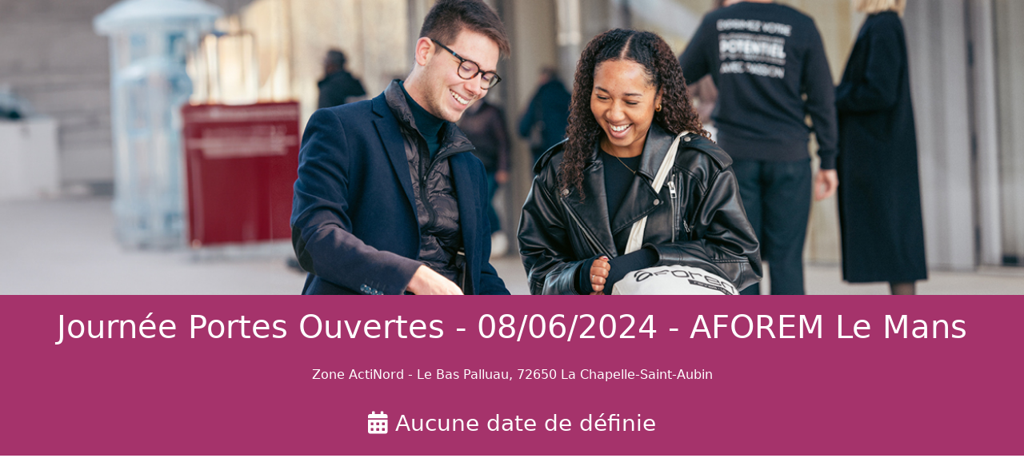

--- FILE ---
content_type: text/html; charset=UTF-8
request_url: https://events.studizz.fr/link/65e08e309daaf1045640b5d4
body_size: 1221
content:
<!DOCTYPE html>
<html>
<head>
    <meta charset="UTF-8">
    <meta name="viewport" content="width=device-width, initial-scale=1, user-scalable=yes"/>
                <meta name="description" content="&lt;p&gt;Zone ActiNord - Le Bas Palluau, 72650 La Chapelle-Saint-Aubin&lt;/p&gt;">
        <title>Aforem : Journée Portes Ouvertes - 08/06/2024 - AFOREM Le Mans</title>
        <link rel="stylesheet" href="/build/851.2ad532fa.css"><link rel="stylesheet" href="/build/983.94734286.css"><link rel="stylesheet" href="/build/app.f34e3890.css">
    <style>
        
.studizz-title, .studizz-dispo{
    color: white;
    background-color: #a5336b;
}

.studizz-cal:disabled {
    color: lightgrey;
}

.studizz-cal:enabled {


}

.highlighted-date:enabled {
    color:
			#62a8ea
	;

			border: 1px solid #62a8ea
	;
}

.react-calendar__navigation button {
    min-width: 44px;
    background: none;
    background-color: #a5336b !important;
    color: white;
    margin: 2px;
    border-radius: 5px;
}

.studizz-btn {
    background-color: #a5336b !important;
    color: white;
    border: none!important;
}

.studizz-panel {
    background-color: #a5336b !important;
    color: white;
}

.studizz-chip {
    display: inline-block;
    padding: 0 24px;
    height: 30px;
    font-size: 16px;
    line-height: 30px;
    border-radius: 25px;
    color: white;
    background-color: #a5336b;
}
.messageRegistrationSuccess {
	display: flex;
	justify-content: center;
	align-items: center;
	font-size: 2rem;
	font-weight: bold;
	margin-top: 1em;
}
.card-custom{
	color: #0a0a0a;
}
.card-header:hover{
	cursor: pointer;
}


    </style>
        <script src="/build/runtime.53a09c80.js" defer></script><script src="/build/360.baafd2aa.js" defer></script><script src="/build/451.df5ba67e.js" defer></script><script src="/build/851.3403666e.js" defer></script><script src="/build/896.b3491eb4.js" defer></script><script src="/build/983.784d0300.js" defer></script><script src="/build/app.cf16c020.js" defer></script>
        	</head>
<body >

        <div id="vars"
         data-event-url="https://events.studizz.fr/ajax/link"
         data-check-schedule-url="https://events.studizz.fr/ajax/check/schedule"
		 data-vid=""
		 data-contact-id=""
		 			 data-add-slot-event="https://events.studizz.fr/add/slot"
		          data-redirect-url="https://events.studizz.fr/link/65e08e309daaf1045640b5d4/slot"
         data-event-id="65e08e309daaf1045640b5d4"
         data-google-site-key="6Ldy8hcTAAAAAKynO0f3zZ96ssORH8MKj1FalQds"


                            data-rescheduling="false"
                >
    </div>
    <div id="studizz-root"></div>
    <script>
        function sendSize() {
            window.parent.postMessage({
                from: 'studizz',
                elementId: '65e08e309daaf1045640b5d4',
                size: document.documentElement.scrollHeight
            }, '*');
        };
        window.onresize = sendSize;
    </script>
</body>
</html>


--- FILE ---
content_type: text/css
request_url: https://events.studizz.fr/build/app.f34e3890.css
body_size: 891
content:
.close-btn{cursor:pointer}.hidden-input{display:none}abbr[title]{text-decoration:none}.react-tel-input .form-control{background:#fff;border:1px solid #cacaca;border-radius:.25rem;color:#495057;font-size:16px;outline:none;padding:.375rem 3.2rem;transition:box-shadow .25s ease,border-color .25s ease;width:100%}.invalid-feedback{display:block}.loader{animation:spin 1.5s linear infinite;border:2px solid grey;border-radius:50%;height:120px;margin:100px auto 0;position:relative;width:120px}.loader:after{background:-webkit-linear-gradient(45deg,#fff,#fff 40%,hsla(0,0%,100%,.7) 60%,hsla(0,0%,100%,0));content:"";height:85%;left:0;position:absolute;top:0;transform:translate(-5%,-5%);width:85%}@keyframes spin{0%{transform:rotate(0deg)}to{transform:rotate(1turn)}}.studizz-cal{border-radius:5px;margin:1px!important}.react-calendar__tile:disabled{background:none}.react-calendar__navigation{display:flex}.react-calendar__navigation .react-calendar__navigation__label{font-weight:700}.react-calendar__navigation .react-calendar__navigation__arrow{flex-grow:0.333}.react-calendar__month-view__weekdays{text-align:center}.react-calendar__month-view__days{display:grid!important;grid-template-columns:14.2% 14.2% 14.2% 14.2% 14.2% 14.2% 14.2%}.react-calendar__month-view__days .react-calendar__tile{max-width:none!important}.react-calendar__month-view__days .react-calendar__tile--range{box-shadow:0 0 6px 2px #000}.react-calendar__month-view__days__day--neighboringMonth{opacity:.7}.react-calendar__month-view__days__day--weekend{color:#dfdfdf}.react-calendar__century-view__decades,.react-calendar__decade-view__years,.react-calendar__year-view__months{display:grid!important;grid-template-columns:20% 20% 20% 20% 20%}.react-calendar__century-view__decades.react-calendar__year-view__months,.react-calendar__decade-view__years.react-calendar__year-view__months,.react-calendar__year-view__months.react-calendar__year-view__months{grid-template-columns:33.3% 33.3% 33.3%}.react-calendar__century-view__decades .react-calendar__tile,.react-calendar__decade-view__years .react-calendar__tile,.react-calendar__year-view__months .react-calendar__tile{max-width:none!important}.react-calendar{border:none;line-height:1.125em;width:100%}.react-calendar__tile--now,.react-calendar__tile--now:enabled:focus,.react-calendar__tile--now:enabled:hover{background:none}#rc-imageselect,.g-recaptcha{display:inline}.react-calendar__tile--rangeBothEnds{background-color:#0a6aa1}.react-calendar__tile--active{background-color:#0a6aa1!important}#rc-imageselect{max-width:100%}

--- FILE ---
content_type: application/javascript
request_url: https://events.studizz.fr/build/app.cf16c020.js
body_size: 17408
content:
(self.webpackChunk=self.webpackChunk||[]).push([[143],{4692:(e,t,n)=>{var a={"./hello_controller.js":4695};function r(e){var t=l(e);return n(t)}function l(e){if(!n.o(a,e)){var t=new Error("Cannot find module '"+e+"'");throw t.code="MODULE_NOT_FOUND",t}return a[e]}r.keys=function(){return Object.keys(a)},r.resolve=l,e.exports=r,r.id=4692},8205:(e,t,n)=>{"use strict";n.d(t,{Z:()=>a});const a={}},4695:(e,t,n)=>{"use strict";n.r(t),n.d(t,{default:()=>s});n(8304),n(489),n(1539),n(2419),n(8011),n(9070),n(2526),n(1817),n(2165),n(6992),n(8783),n(3948);function a(e){return a="function"==typeof Symbol&&"symbol"==typeof Symbol.iterator?function(e){return typeof e}:function(e){return e&&"function"==typeof Symbol&&e.constructor===Symbol&&e!==Symbol.prototype?"symbol":typeof e},a(e)}function r(e,t){for(var n=0;n<t.length;n++){var a=t[n];a.enumerable=a.enumerable||!1,a.configurable=!0,"value"in a&&(a.writable=!0),Object.defineProperty(e,a.key,a)}}function l(e,t){return l=Object.setPrototypeOf||function(e,t){return e.__proto__=t,e},l(e,t)}function o(e){var t=function(){if("undefined"==typeof Reflect||!Reflect.construct)return!1;if(Reflect.construct.sham)return!1;if("function"==typeof Proxy)return!0;try{return Boolean.prototype.valueOf.call(Reflect.construct(Boolean,[],(function(){}))),!0}catch(e){return!1}}();return function(){var n,r=i(e);if(t){var l=i(this).constructor;n=Reflect.construct(r,arguments,l)}else n=r.apply(this,arguments);return function(e,t){if(t&&("object"===a(t)||"function"==typeof t))return t;if(void 0!==t)throw new TypeError("Derived constructors may only return object or undefined");return function(e){if(void 0===e)throw new ReferenceError("this hasn't been initialised - super() hasn't been called");return e}(e)}(this,n)}}function i(e){return i=Object.setPrototypeOf?Object.getPrototypeOf:function(e){return e.__proto__||Object.getPrototypeOf(e)},i(e)}var s=function(e){!function(e,t){if("function"!=typeof t&&null!==t)throw new TypeError("Super expression must either be null or a function");e.prototype=Object.create(t&&t.prototype,{constructor:{value:e,writable:!0,configurable:!0}}),Object.defineProperty(e,"prototype",{writable:!1}),t&&l(e,t)}(s,e);var t,n,a,i=o(s);function s(){return function(e,t){if(!(e instanceof t))throw new TypeError("Cannot call a class as a function")}(this,s),i.apply(this,arguments)}return t=s,(n=[{key:"connect",value:function(){this.element.textContent="Hello Stimulus! Edit me in assets/controllers/hello_controller.js"}}])&&r(t.prototype,n),a&&r(t,a),Object.defineProperty(t,"prototype",{writable:!1}),s}(n(6599).Qr)},5170:(e,t,n)=>{"use strict";n(386),n(6468),n(1882);var a=n(3935),r=n(7294),l=(n(9554),n(1539),n(4747),n(6992),n(8783),n(3948),n(1637),n(4916),n(4765),n(7327),n(8304),n(489),n(2419),n(8011),n(9070),n(2526),n(1817),n(2165),n(9669)),o=n.n(l);n.p;n(4812),n(5212),n(9753),n(8309),n(6699),n(189),n(5827),n(3710),n(2707),n(7042);var i=n(381),s=n.n(i);function c(e,t){var n=[],a=null;return e.forEach((function(e){a=s().unix(e.start).format(t),n.includes(a)||n.push(a)})),new Set(n)}var u=n(73),d=n(8),m=n.n(d);function f(e){return f="function"==typeof Symbol&&"symbol"==typeof Symbol.iterator?function(e){return typeof e}:function(e){return e&&"function"==typeof Symbol&&e.constructor===Symbol&&e!==Symbol.prototype?"symbol":typeof e},f(e)}function p(e,t){for(var n=0;n<t.length;n++){var a=t[n];a.enumerable=a.enumerable||!1,a.configurable=!0,"value"in a&&(a.writable=!0),Object.defineProperty(e,a.key,a)}}function v(e,t){return v=Object.setPrototypeOf||function(e,t){return e.__proto__=t,e},v(e,t)}function h(e){var t=function(){if("undefined"==typeof Reflect||!Reflect.construct)return!1;if(Reflect.construct.sham)return!1;if("function"==typeof Proxy)return!0;try{return Boolean.prototype.valueOf.call(Reflect.construct(Boolean,[],(function(){}))),!0}catch(e){return!1}}();return function(){var n,a=y(e);if(t){var r=y(this).constructor;n=Reflect.construct(a,arguments,r)}else n=a.apply(this,arguments);return function(e,t){if(t&&("object"===f(t)||"function"==typeof t))return t;if(void 0!==t)throw new TypeError("Derived constructors may only return object or undefined");return function(e){if(void 0===e)throw new ReferenceError("this hasn't been initialised - super() hasn't been called");return e}(e)}(this,n)}}function y(e){return y=Object.setPrototypeOf?Object.getPrototypeOf:function(e){return e.__proto__||Object.getPrototypeOf(e)},y(e)}const b=function(e){!function(e,t){if("function"!=typeof t&&null!==t)throw new TypeError("Super expression must either be null or a function");e.prototype=Object.create(t&&t.prototype,{constructor:{value:e,writable:!0,configurable:!0}}),Object.defineProperty(e,"prototype",{writable:!1}),t&&v(e,t)}(o,e);var t,n,a,l=h(o);function o(e){var t;return function(e,t){if(!(e instanceof t))throw new TypeError("Cannot call a class as a function")}(this,o),(t=l.call(this,e)).state={},t}return t=o,(n=[{key:"render",value:function(){var e=this,t=new URLSearchParams(window.location.search).get("langue")||"fr";return r.createElement("div",{className:"row g-0 mb-5 justify-content-center"},"fr"===t?r.createElement("p",{className:"text-center fw-bold"},"Sélectionnez la date"):r.createElement("p",{className:"text-center fw-bold"},"Select the date"),r.createElement("div",{className:"col-md-6 ps-3 pe-3 d-flex justify-content-center mb-5"},r.createElement(u.ZP,{onChange:this.props.onSelect,onActiveStartDateChange:function(t){var n=t.action,a=t.view,r=t.activeStartDate;"month"!==a||["onChange","drillDown"].includes(n)||e.props.onBrowse(r)},onClickMonth:this.props.onBrowse,locale:"fr"===t?"fr-FR":"en-GB",defaultActiveStartDate:this.props.startDate,tileClassName:function(t){var n="studizz-cal";return e.props.daysAvaliables.has(m()(t.date).format("DD-MM-YYYY"))&&"month"===t.view||e.props.monthAvaliables.has(m()(t.date).format("MM-YYYY"))&&"year"===t.view||e.props.yearsAvaliables.has(m()(t.date).format("YYYY"))&&"decade"===t.view?n+" highlighted-date":n},tileDisabled:function(t){return!!e.props.loading||!e.props.daysAvaliables.has(m()(t.date).format("DD-MM-YYYY"))&&"month"===t.view||void 0}})))}}])&&p(t.prototype,n),a&&p(t,a),Object.defineProperty(t,"prototype",{writable:!1}),o}(r.Component);n(1249),n(2222),n(4553),n(9826),n(6833),n(2023),n(3123),n(1058),n(9720),n(6755),n(7852),n(4723),n(4603),n(9714),n(9600),n(7941),n(2564),n(3210),n(5003),n(9337),n(3321),n(1038);var g=function(e){var t=new URLSearchParams(window.location.search).get("langue")||"fr";return r.createElement("div",{className:"col-6 text-start"},r.createElement("button",{className:"btn btn-outline-secondary",onClick:function(){e.onReturn()}},"fr"===t?r.createElement(r.Fragment,null,"Retour"):r.createElement(r.Fragment,null,"Back")))},w=n(8852),E=n(1017),j=n(9495),k=(n(4067),n(3076),n(561),n(1532),n(8674),n(7555)),S=n.n(k),N=n(8236),x=n(4504),O=n(6291),F=(n(6541),n(1346)),C=n.n(F);function R(e){return R="function"==typeof Symbol&&"symbol"==typeof Symbol.iterator?function(e){return typeof e}:function(e){return e&&"function"==typeof Symbol&&e.constructor===Symbol&&e!==Symbol.prototype?"symbol":typeof e},R(e)}var P=function(e){return r.createElement("div",{className:"invalid-feedback"},e.message)},M="Nécessite une réponse",T="Ne peut pas être vide.",D="Adresse email invalide",_="Nécessite un numéro de téléphone valide. Ne peut pas être vide.",A=function(e){var t,n,a;e.mandatory?e.isValid=e.answers.length>=(null!==(t=null==e?void 0:e.minItems)&&void 0!==t?t:1)&&e.answers.length<=(null!==(n=null==e?void 0:e.maxItems)&&void 0!==n?n:5):e.isValid=e.answers.length<=(null!==(a=null==e?void 0:e.maxItems)&&void 0!==a?a:5);return e},L=function(e){return e.mandatory&&(e.isValid=e.options.some((function(e){return e.isChecked}))),e},I=function(e){return e.mandatory&&!e.answer&&(e.isValid=!1),e},z=function(e){var t,n=/^(([^<>()\[\]\\.,;:\s@"]+(\.[^<>()\[\]\\.,;:\s@"]+)*)|(".+"))@((\[[0-9]{1,3}\.[0-9]{1,3}\.[0-9]{1,3}\.[0-9]{1,3}\])|(([a-zA-Z\-0-9]+\.)+[a-zA-Z]{2,}))$/;return t=e.mandatory&&null!=e.answer&&"string"==typeof e.answer&&e.answer.length>0||!e.mandatory&&null!=e.answer&&"string"==typeof e.answer&&e.answer.length>0?e.answer.match(n):!e.mandatory&&(null==e.answer||void 0===R(e.answer)||0===e.answer.length),e.isValid=t,e},V=function(e){return"degreeLevel"===e.alias&&(e.answer=e.answer.label),e.mandatory&&(e.isValid=null!=e.answer&&"string"==typeof e.answer&&e.answer.length>0),e},Y=function(e,t){return e.mandatory&&(e.isValid=null!=t[e.alias]&&t[e.alias].length>0),e},B=function(e){return e.mandatory&&(e.isValid=null!=e.answer&&!isNaN(e.answer)&&"number"==typeof e.answer&&e.answer>=0),e},H=function(e){var t=!1;null!=e.answer&&"string"==typeof e.answer&&e.answer.length>0&&"undefined"!==e.answer?t=C()(e.answer,e.countryNumber).isValid():e.mandatory||null!==e.answer&&void 0!==R(e.answer)&&"undefined"!==e.answer&&0!==e.answer.length||(t=!0,e.answer=null);return e.isValid=t,e},U=n(3042),q=n(7565);n(4450);function Q(e){return Q="function"==typeof Symbol&&"symbol"==typeof Symbol.iterator?function(e){return typeof e}:function(e){return e&&"function"==typeof Symbol&&e.constructor===Symbol&&e!==Symbol.prototype?"symbol":typeof e},Q(e)}function Z(e,t,n,a,r,l,o){try{var i=e[l](o),s=i.value}catch(e){return void n(e)}i.done?t(s):Promise.resolve(s).then(a,r)}function J(e,t){for(var n=0;n<t.length;n++){var a=t[n];a.enumerable=a.enumerable||!1,a.configurable=!0,"value"in a&&(a.writable=!0),Object.defineProperty(e,a.key,a)}}function W(e,t){return W=Object.setPrototypeOf||function(e,t){return e.__proto__=t,e},W(e,t)}function K(e){var t=function(){if("undefined"==typeof Reflect||!Reflect.construct)return!1;if(Reflect.construct.sham)return!1;if("function"==typeof Proxy)return!0;try{return Boolean.prototype.valueOf.call(Reflect.construct(Boolean,[],(function(){}))),!0}catch(e){return!1}}();return function(){var n,a=$(e);if(t){var r=$(this).constructor;n=Reflect.construct(a,arguments,r)}else n=a.apply(this,arguments);return function(e,t){if(t&&("object"===Q(t)||"function"==typeof t))return t;if(void 0!==t)throw new TypeError("Derived constructors may only return object or undefined");return G(e)}(this,n)}}function G(e){if(void 0===e)throw new ReferenceError("this hasn't been initialised - super() hasn't been called");return e}function $(e){return $=Object.setPrototypeOf?Object.getPrototypeOf:function(e){return e.__proto__||Object.getPrototypeOf(e)},$(e)}function X(e,t,n){return t in e?Object.defineProperty(e,t,{value:n,enumerable:!0,configurable:!0,writable:!0}):e[t]=n,e}var ee="Aucun élément";const te=function(e){!function(e,t){if("function"!=typeof t&&null!==t)throw new TypeError("Super expression must either be null or a function");e.prototype=Object.create(t&&t.prototype,{constructor:{value:e,writable:!0,configurable:!0}}),Object.defineProperty(e,"prototype",{writable:!1}),t&&W(e,t)}(o,e);var t,n,a,l=K(o);function o(e){var t;return function(e,t){if(!(e instanceof t))throw new TypeError("Cannot call a class as a function")}(this,o),X(G(t=l.call(this,e)),"verifFiles",(function(e){return!!t.acceptedFileTypes.includes(e.fileType)||(alert("Mauvais type de fichier \nLes types de fichiers autorisés sont : jpg, jpeg, png, pdf"),!1)})),X(G(t),"handleAddFile",function(){var e,n=(e=regeneratorRuntime.mark((function e(n,a,r){var l,o,i,s;return regeneratorRuntime.wrap((function(e){for(;;)switch(e.prev=e.next){case 0:if(n){e.next=8;break}return l=t.props,o=l.selectedFiles,i=l.setSelectedFiles,e.next=4,t.readFileAsBase64(a.file);case 4:s=e.sent,o[r]||(o[r]=[]),o[r].push({name:a.filename,base64:s}),i(o);case 8:case"end":return e.stop()}}),e)})),function(){var t=this,n=arguments;return new Promise((function(a,r){var l=e.apply(t,n);function o(e){Z(l,a,r,o,i,"next",e)}function i(e){Z(l,a,r,o,i,"throw",e)}o(void 0)}))});return function(e,t,a){return n.apply(this,arguments)}}()),X(G(t),"handleRemoveFile",(function(e,n,a){var r=t.props,l=r.selectedFiles,o=r.setSelectedFiles;if(!e&&l[a]){var i=l[a].findIndex((function(e){return e.id===n.id}));-1!==i&&(l[a].splice(i,1),o(l))}})),X(G(t),"handleCheckboxChange",(function(e,n,a){var r=e.target.checked,l=t.props.questions;l[n].options[a].isChecked=r,l[n].isValid=!0,t.props.sendData(l)})),t.state={responses:[],checkedCheckboxes:new Map,selectedFiles:{},inputLength:0},t.acceptedFileTypes=["image/jpeg","image/jpg","image/png","application/pdf"],t}return t=o,n=[{key:"readFileAsBase64",value:function(e){return new Promise((function(t,n){var a=new FileReader;a.readAsDataURL(e),a.onloadend=function(){var e=a.result;t(e)},a.onerror=n}))}},{key:"handlePhoneChange",value:function(e,t,n){var a=this.props.questions;a[n].countryNumber=t.countryCode,a[n].answer="+".concat(e),a[n].isValid=!0,this.props.sendData(a)}},{key:"handleMultipleSelectChange",value:function(e,t){var n=arguments.length>2&&void 0!==arguments[2]&&arguments[2],a=e.map((function(e){return e.__isNew__?n?{value:e.label,label:e.label}:{value:JSON.stringify({name:e.label,creatable:!0}),label:e.label,__isNew__:!0}:e})),r=this.props.questions;r[t].answers=a,r[t].isValid=!0,this.props.sendData(r)}},{key:"handleMultipleSelectDeletion",value:function(e,t){var n=this.props.questions,a=n[e].answers;a.splice(t,1),n[e].answers=a,this.props.sendData(n)}},{key:"handleInputChange",value:function(e,t,n){var a,r=this.props.questions,l=e.target.value;if("number"===r[t].type&&(l=parseInt(l)),"degreeLevel"!==r[t].alias?r[t].answer=(null===(a=l)||void 0===a?void 0:a.value)||l:r[t].answer=l,r[t].isValid=!0,void 0!==n){var o,i,s=null===(o=e.target)||void 0===o||null===(i=o.value)||void 0===i?void 0:i.id;r=this.handleLinkedQuestions(n,s,l,r)}this.props.sendData(r)}},{key:"handleLinkedQuestions",value:function(e,t,n,a){var r=this.props.linkedQuestions,l=this.props.defaultQuestions,o=[];switch(e){case"status":var i=a.findIndex((function(e){return"degreeLevel"===e.alias}));if(!0!==r.relStatusEnabled)return a;o=(o=l.find((function(e){return"degreeLevel"===e.alias})).options).filter((function(e){return e.rel&&e.rel.status&&e.rel.status.includes(t)})),null!==i&&null!=n&&0!==o.length?(a[i].options=o,a[i].answer=null,a[i].hidden=0===o.length,a=this.handleLinkedQuestions("degreeLevel",null,null,a)):a[i].hidden=!0;break;case"degreeLevel":var s,c=a.findIndex((function(e){return"formationType"===e.alias}));if(!0!==r.relDegreeLevelEnabled)return a;o=l.find((function(e){return"formationType"===e.alias})).options;var u=parseInt((null==t||null===(s=t.split("_"))||void 0===s?void 0:s.pop())||null);o=o.filter((function(e){return e.rel&&e.rel.degreeLevel&&e.rel.degreeLevel.includes(u)})),null!==c&&null!==n&&0!==o.length?(a[c].options=o,a[c].answer=null,a[c].hidden=!1):(a[c].hidden=!0,a=this.handleLinkedQuestions("formationType",null,null,a));break;case"formationType":var d=a.findIndex((function(e){return"interestedFormations"===e.alias}));if(!0!==r.relFormationTypeEnabled)return a;if(o=(o=l.find((function(e){return"interestedFormations"===e.alias})).options).filter((function(e){return e.rel&&e.rel.formationType&&e.rel.formationType.includes(t)})),!0===r.relTeamAssignedEnabled){var m=a.find((function(e){return"teamAssigned"===e.alias})),f=null==m?void 0:m.answer,p=null==m?void 0:m.options.find((function(e){return e.name===f}));o=p?o.filter((function(e){return e.rel&&e.rel.teamAssigned&&e.rel.teamAssigned.includes(p.id)})):[]}null!==d&&null!=n&&0!==o.length?(a[d].options=o,a[d].answers=[],a[d].hidden=!1):a[d].hidden=!0;break;case"teamAssigned":var v=a.findIndex((function(e){return"interestedFormations"===e.alias}));if(!0!==r.relTeamAssignedEnabled)return a;if(o=(o=l.find((function(e){return"interestedFormations"===e.alias})).options).filter((function(e){return e.rel&&e.rel.teamAssigned&&e.rel.teamAssigned.includes(t)})),!0===r.relFormationTypeEnabled){var h=a.find((function(e){return"formationType"===e.alias})),y=null==h?void 0:h.answer,b=null==h?void 0:h.options.find((function(e){return y===e.name}));o=b?o.filter((function(e){return e.rel&&e.rel.formationType&&e.rel.formationType.includes(b.id)})):[]}null!==v&&null!=n&&0!==o.length?(a[v].options=o,a[v].answers=[],a[v].hidden=!1):a[v].hidden=!0}return a}},{key:"handleBooleanChange",value:function(e,t){var n=e.target.checked,a=this.props.questions;a[t].answer=n?"oui":"",a[t].isValid=!0,this.props.sendData(a)}},{key:"isCreatableSelect",value:function(e){return e.creatable||["organism","organisms"].includes(e.alias)&&"pro"===this.props.mark}},{key:"render",value:function(){var e,t=this,n=(new URLSearchParams(window.location.search).get("langue"),this.props.gfx);return e=this.props.questions.map((function(e,a){var l,o,i,s,c;return r.createElement("div",{className:"mb-3".concat(e.hidden?" hidden-input":"").concat("left"===n.labelPosition?" row g-0":"rgpd"===e.alias?"col-md-12":" col-md-6"," ").concat(e.gfx.class?e.gfx.class:""),key:a,id:e.gfx.id||""},r.createElement("label",{className:"".concat("left"===n.labelPosition?"col-sm-3 col-form-label pe-1":"form-label"," ").concat(n.labelTextAlign?"text-sm-"+n.labelTextAlign:"")},("boolean"!==e.type||"rgpd"===e.alias)&&r.createElement(r.Fragment,null,"rgpd"===e.alias?"":r.createElement(r.Fragment,null,e.name,e.mandatory&&r.createElement("span",{className:"mandatory-star"}," * "),["multiple","file"].includes(e.type)&&r.createElement("small",{className:"mandatory-desc"},(i=null!=e&&e.mandatory?null!==(l=null==e?void 0:e.minItems)&&void 0!==l?l:1:0,s=null!==(o=null==e?void 0:e.maxItems)&&void 0!==o?o:5,c=" (",0!==i&&(c+=" min: ".concat(i,",")),c+" max: ".concat(s," )"))))),e.additionalInfo&&""!==e.additionalInfo.trim()&&r.createElement(q.ZP,{content:e.additionalInfo},r.createElement("i",{className:"fa fa-info-circle text-info",style:{marginLeft:".5rem"}}))),function(l,o){switch(e.type){case"checkbox":return r.createElement("div",{className:"".concat("left"===n.labelPosition?"col-sm-9":"")},e.options.map((function(n,l){return r.createElement("div",{key:l,className:"form-check"},r.createElement("input",{type:e.type,onChange:function(e){return t.handleCheckboxChange(e,a,l)},value:n.name,className:"form-check-input",id:n.name,checked:t.props.questions[a].options[l].isChecked}),r.createElement("label",{className:"form-check-label",htmlFor:n.name},n.name))})),!e.isValid&&r.createElement(P,{message:e.gfx.errorMessage||M}));case"boolean":return r.createElement("div",{className:"".concat("left"===n.labelPosition?"col-sm-9":"")},r.createElement("div",{className:"form-check"},r.createElement("input",{type:"checkbox",onChange:function(e){return t.handleBooleanChange(e,a)},value:"oui",className:"form-check-input",id:"oui_".concat(a),checked:"oui"===t.props.questions[a].answer}),r.createElement("label",{className:"form-check-label",htmlFor:"oui_".concat(a)},"rgpd"===e.alias?r.createElement(r.Fragment,null,r.createElement("span",{className:"mandatory-star"}," *"),r.createElement("span",{dangerouslySetInnerHTML:{__html:e.name}})):r.createElement(r.Fragment,null,e.name,e.mandatory&&r.createElement("span",{className:"mandatory-star"}," *")))),!e.isValid&&r.createElement(P,{message:e.gfx.errorMessage||M}));case"radio":return r.createElement("div",{className:"".concat("left"===n.labelPosition?"col-sm-9":"")},e.options.map((function(n,l){return r.createElement("div",{key:l,className:"form-check"},r.createElement("input",{type:e.type,onChange:function(e){return t.handleInputChange(e,a)},value:n,className:"form-check-input",id:n,name:e.name,key:l,checked:e.answer===n}),r.createElement("label",{className:"form-check-label",htmlFor:n},n))})),!e.isValid&&r.createElement(P,{message:e.gfx.errorMessage||M}));case"tel":return r.createElement("div",{className:"".concat("left"===n.labelPosition?"col-sm-9":"")},r.createElement(S(),{country:"fr",preferredCountries:["fr","be","uk","es","it","de"],localization:N,containerClass:"text-dark",inputProps:{name:e.name},value:e.answer||"",onChange:function(e,n){return t.handlePhoneChange(e,n,a)}}),!e.isValid&&r.createElement(P,{message:e.gfx.errorMessage||_}));case"textarea":return r.createElement("div",{className:"".concat("left"===n.labelPosition?"col-sm-9":"")},r.createElement("textarea",{name:e.name,onChange:function(e){return t.handleInputChange(e,a)},rows:3,id:e.id,className:"form-control",value:e.answer||""}),!e.isValid&&r.createElement(P,{message:e.gfx.errorMessage||T}));case"multiple":return r.createElement("div",{className:"".concat("left"===n.labelPosition?"col-sm-9":"")},t.isCreatableSelect(e)?r.createElement(O.Z,{className:"text-dark mb-1",options:t.state.inputLength>2?e.options.filter((function(e){return""!=e.value&&!0!==(null==e?void 0:e.hidden)})):[],onInputChange:function(e){return t.setState({inputLength:e.length}),e},value:e.answers.filter((function(e){return""!=e.value})),onChange:function(n){return t.handleMultipleSelectChange(n,a,e.creatable)},isMulti:!0,placeholder:"Sélectionner des éléments",formatCreateLabel:function(e){return t.state.inputLength>2?"Ajouter '"+e+"'":"Tapez au moins 3 lettres"},getOptionLabel:function(e){var t=(null==e?void 0:e.label)||e;return t.length>55?"".concat(t.substring(0,54),"…"):t},getOptionValue:function(e){return e.value},isClearable:!e.mandatory,isCreatable:t.isCreatableSelect(e)&&t.state.inputLength>2,noOptionsMessage:function(){return t.state.inputLength>2?ee:"Tapez au moins 3 lettres"},shouldKeyDownEventCreateNewOption:function(e){switch(e.keyCode){case 9:case 13:return!0;default:return!1}}}):r.createElement(x.ZP,{className:"text-dark mb-1",options:e.options.filter((function(e){return!0!==(null==e?void 0:e.hidden)})),value:e.answers,onChange:function(e){return t.handleMultipleSelectChange(e,a)},isMulti:!0,placeholder:"Sélectionner des éléments",getOptionLabel:function(e){var t=e.label;return t.length>201?"".concat(t.substring(0,200),"…"):t},getOptionValue:function(e){return e.value},formatGroupLabel:function(e){return e.length?"Éléments sélectionnés : ".concat(e.length):"Sélectionner des éléments"},isClearable:!e.mandatory,noOptionsMessage:function(){return ee}}),!e.isValid&&r.createElement(P,{message:e.gfx.errorMessage||(i=null!=e&&e.mandatory?null!==(l=null==e?void 0:e.minItems)&&void 0!==l?l:1:0,s=null!==(o=null==e?void 0:e.maxItems)&&void 0!==o?o:5,i===s?"Vous devez sélectionner exactement ".concat(i," option").concat(i>1?"s":""):0===i?"Vous devez sélectionner au maximum ".concat(s," options"):"Vous devez sélectionner entre ".concat(i," et ").concat(s," options"))}));case"select":return t.isCreatableSelect(e)?r.createElement(O.Z,{className:"text-dark mb-1",options:t.state.inputLength>2?e.options.filter((function(e){return!0!==(null==e?void 0:e.hidden)})).map((function(e){e.id;var t=e.name;return{value:t,label:t}})):[],onInputChange:function(e){return t.setState({inputLength:e.length}),e},value:e.answer?function(t,n){var a;try{a=JSON.parse(e.answer)}catch(e){a=null}return{value:(null===(t=a)||void 0===t?void 0:t.name)||e.answer,label:(null===(n=a)||void 0===n?void 0:n.name)||e.answer}}():null,placeholder:"Choix ...",shouldKeyDownEventCreateNewOption:function(e){switch(e.keyCode){case 9:case 13:return!0;default:return!1}},onChange:function(e,n){t.handleInputChange({target:{value:null!=e&&e.__isNew__?JSON.stringify({name:e.label,creatable:!0}):(null==e?void 0:e.label)||""}},a)},formatCreateLabel:function(e){return t.state.inputLength>2?"Ajouter '"+e+"'":"Tapez au moins 3 lettres"},noOptionsMessage:function(){return t.state.inputLength>2?ee:"Tapez au moins 3 lettres"},isClearable:!e.mandatory}):r.createElement("div",{className:"".concat("left"===n.labelPosition?"col-sm-9":"")},r.createElement(x.ZP,{className:"basic-single text-dark mb-1",classNamePrefix:"select",name:e.name,id:e.id,onChange:function(n){t.handleInputChange({target:{value:n}},a,e.alias)},value:e.answer?"degreeLevel"===e.alias?e.answer:{value:"degreeLevel"===e.alias?e.answer.alias:e.answer,label:"degreeLevel"===e.alias?e.answer.label:e.answer}:null,options:e.options.filter((function(e){return!0!==(null==e?void 0:e.hidden)})).map((function(t){return{value:"degreeLevel"===e.alias?t.alias:t.name||t,label:t.name||t,id:"degreeLevel"===e.alias?t.alias:t.id}})).sort((function(t,n){return"country"!=e.alias?t.label.localeCompare(n.label):0})),placeholder:"Choix ...",isClearable:!e.mandatory,noOptionsMessage:function(){return ee}}),!e.isValid&&r.createElement(P,{message:e.gfx.errorMessage||"Nécessite une réponse"}));case"file":return r.createElement("div",{className:"".concat("left"===n.labelPosition?"col-sm-9":"")},r.createElement(U.Q9,{allowMultiple:!0,server:{process:null},maxFiles:Math.min(e.maxItems||1,5),labelIdle:'Glissez et déposez vos fichiers ou <span class="filepond--label-action">Parcourir</span>',required:e.isRequired||!1,beforeAddFile:t.verifFiles,onaddfile:function(n,a){return t.handleAddFile(n,a,e.alias)},onremovefile:function(n,a){return t.handleRemoveFile(n,a,e.alias)},name:e.name}));default:return r.createElement("div",{className:"".concat("left"===n.labelPosition?"col-sm-9":"")},r.createElement("input",{name:e.name,onChange:function(e){return t.handleInputChange(e,a)},type:e.type,id:null==e?void 0:e.id,className:"form-control",value:e.answer||""}),!e.isValid&&r.createElement(r.Fragment,null,"email"===e.type?r.createElement(P,{message:e.gfx.errorMessage||D}):r.createElement(P,{message:e.gfx.errorMessage||T})))}var i,s}())})),r.createElement(r.Fragment,null,e)}}],n&&J(t.prototype,n),a&&J(t,a),Object.defineProperty(t,"prototype",{writable:!1}),o}(r.Component);var ne=n(7678);function ae(e){return ae="function"==typeof Symbol&&"symbol"==typeof Symbol.iterator?function(e){return typeof e}:function(e){return e&&"function"==typeof Symbol&&e.constructor===Symbol&&e!==Symbol.prototype?"symbol":typeof e},ae(e)}function re(e,t){return function(e){if(Array.isArray(e))return e}(e)||function(e,t){var n=null==e?null:"undefined"!=typeof Symbol&&e[Symbol.iterator]||e["@@iterator"];if(null==n)return;var a,r,l=[],o=!0,i=!1;try{for(n=n.call(e);!(o=(a=n.next()).done)&&(l.push(a.value),!t||l.length!==t);o=!0);}catch(e){i=!0,r=e}finally{try{o||null==n.return||n.return()}finally{if(i)throw r}}return l}(e,t)||function(e,t){if(!e)return;if("string"==typeof e)return le(e,t);var n=Object.prototype.toString.call(e).slice(8,-1);"Object"===n&&e.constructor&&(n=e.constructor.name);if("Map"===n||"Set"===n)return Array.from(e);if("Arguments"===n||/^(?:Ui|I)nt(?:8|16|32)(?:Clamped)?Array$/.test(n))return le(e,t)}(e,t)||function(){throw new TypeError("Invalid attempt to destructure non-iterable instance.\nIn order to be iterable, non-array objects must have a [Symbol.iterator]() method.")}()}function le(e,t){(null==t||t>e.length)&&(t=e.length);for(var n=0,a=new Array(t);n<t;n++)a[n]=e[n];return a}function oe(e,t){var n=Object.keys(e);if(Object.getOwnPropertySymbols){var a=Object.getOwnPropertySymbols(e);t&&(a=a.filter((function(t){return Object.getOwnPropertyDescriptor(e,t).enumerable}))),n.push.apply(n,a)}return n}function ie(e){for(var t=1;t<arguments.length;t++){var n=null!=arguments[t]?arguments[t]:{};t%2?oe(Object(n),!0).forEach((function(t){fe(e,t,n[t])})):Object.getOwnPropertyDescriptors?Object.defineProperties(e,Object.getOwnPropertyDescriptors(n)):oe(Object(n)).forEach((function(t){Object.defineProperty(e,t,Object.getOwnPropertyDescriptor(n,t))}))}return e}function se(e,t){for(var n=0;n<t.length;n++){var a=t[n];a.enumerable=a.enumerable||!1,a.configurable=!0,"value"in a&&(a.writable=!0),Object.defineProperty(e,a.key,a)}}function ce(e,t){return ce=Object.setPrototypeOf||function(e,t){return e.__proto__=t,e},ce(e,t)}function ue(e){var t=function(){if("undefined"==typeof Reflect||!Reflect.construct)return!1;if(Reflect.construct.sham)return!1;if("function"==typeof Proxy)return!0;try{return Boolean.prototype.valueOf.call(Reflect.construct(Boolean,[],(function(){}))),!0}catch(e){return!1}}();return function(){var n,a=me(e);if(t){var r=me(this).constructor;n=Reflect.construct(a,arguments,r)}else n=a.apply(this,arguments);return function(e,t){if(t&&("object"===ae(t)||"function"==typeof t))return t;if(void 0!==t)throw new TypeError("Derived constructors may only return object or undefined");return de(e)}(this,n)}}function de(e){if(void 0===e)throw new ReferenceError("this hasn't been initialised - super() hasn't been called");return e}function me(e){return me=Object.setPrototypeOf?Object.getPrototypeOf:function(e){return e.__proto__||Object.getPrototypeOf(e)},me(e)}function fe(e,t,n){return t in e?Object.defineProperty(e,t,{value:n,enumerable:!0,configurable:!0,writable:!0}):e[t]=n,e}var pe=document.getElementById("vars").dataset.googleSiteKey,ve=function(e){!function(e,t){if("function"!=typeof t&&null!==t)throw new TypeError("Super expression must either be null or a function");e.prototype=Object.create(t&&t.prototype,{constructor:{value:e,writable:!0,configurable:!0}}),Object.defineProperty(e,"prototype",{writable:!1}),t&&ce(e,t)}(i,e);var t,n,a,l=ue(i);function i(e){var t,n,a,o,s,c,u,d,m,f,p,v,h,y,b;!function(e,t){if(!(e instanceof t))throw new TypeError("Cannot call a class as a function")}(this,i);for(var g=arguments.length,w=new Array(g>1?g-1:0),E=1;E<g;E++)w[E-1]=arguments[E];return fe(de(b=l.call.apply(l,[this,e].concat(w))),"handleRecaptcha",(function(){var e=ie({},b.state.defaultFormResponses);e.captcha.answer=b._recaptchaRef.current.getValue(),e.captcha.isValid=!0,b.setState({defaultFormResponses:e})})),fe(de(b),"asyncScriptOnLoad",(function(){b.setState({recaptchaCallback:"called!"})})),b.state={defaultFormResponses:{title:{isValid:!0,answer:null!==(t=null===(n=b.props.contact)||void 0===n?void 0:n.title)&&void 0!==t?t:null,mandatory:!0},firstname:{isValid:!0,answer:null!==(a=null===(o=b.props.contact)||void 0===o?void 0:o.firstname)&&void 0!==a?a:null,mandatory:!0},lastname:{isValid:!0,answer:null!==(s=null===(c=b.props.contact)||void 0===c?void 0:c.lastname)&&void 0!==s?s:null,mandatory:!0},email:{isValid:!0,answer:null!==(u=null===(d=b.props.contact)||void 0===d?void 0:d.email)&&void 0!==u?u:null,mandatory:!0},phone:{answer:null!==(m=null===(f=b.props.contact)||void 0===f?void 0:f.phone)&&void 0!==m?m:"+33",isValid:!0,mandatory:null===(p=null===(v=b.props.event.type)||void 0===v?void 0:v.phoneIsRequired)||void 0===p||p},captcha:{isValid:!0,answer:!1,mandatory:!!b.props.event.gfx.captcha}},error:!1,errMsg:null,event:b.props.event,dynamicFormQuestions:b.initDynamicFormQuestions(),customForm:b.props.event.type.questions.length>0,slot:{},loading:!1,siteKey:null,recaptchaValue:"[empty]",recaptchaCallback:"not fired",rescheluding:(null===(h=b.props)||void 0===h?void 0:h.rescheduling)||!1,slotToUpdate:(null===(y=b.props)||void 0===y?void 0:y.slotToUpdate)||null,selectedFiles:{}},b.linkedFields=b.props.event.type.linkedFields||{},b.linkedValues=b.props.event.type.linkedValues||{},b._recaptchaRef=r.createRef(),b.timeZone=Intl.DateTimeFormat().resolvedOptions().timeZone,b.onReturn=b.onReturn.bind(de(b)),b.handleInputChange=b.handleInputChange.bind(de(b)),b.handlePhoneChange=b.handlePhoneChange.bind(de(b)),b.getDynamicFormData=b.getDynamicFormData.bind(de(b)),b.handleRescheluding=b.handleRescheluding.bind(de(b)),b.initPhoneInputProps(),b.verifLinkedFields(b.state.defaultFormResponses,b.state.dynamicFormQuestions),b.verifLinkedValue(b.state.defaultFormResponses,b.state.dynamicFormQuestions),b}return t=i,n=[{key:"initDynamicFormQuestions",value:function(){var e=JSON.parse(JSON.stringify(this.props.event.type.questions)),t=this.props.event.type.linkedQuestions;if(!0===t.relStatusEnabled&&e.some((function(e){return"status"===e.alias&&""!==e.defaultValue}))){var n=e.findIndex((function(e){return"degreeLevel"===e.alias})),a=e.find((function(e){return"status"===e.alias})).defaultValue;e[n].options=Object.values(e[n].options).filter((function(e){return e.rel&&e.rel.status&&e.rel.status.includes(a)}))}if(!0===t.relDegreeLevelEnabled&&e.some((function(e){return"degreeLevel"===e.alias&&e.defaultValue&&""!==e.defaultValue}))){var r=e.findIndex((function(e){return"formationType"===e.alias})),l=e.find((function(e){return"degreeLevel"===e.alias})).answer.value;""!==(l=l.split("_").pop()||"")&&(l=parseInt(l,10)),e[r].options=Object.values(e[r].options).filter((function(e){return e.rel&&e.rel.degreeLevel&&e.rel.degreeLevel.includes(l)}))}if(!0===t.relFormationTypeEnabled&&e.some((function(e){return"formationType"===e.alias&&""!==e.defaultValue}))){var o=e.findIndex((function(e){return"interestedFormations"===e.alias})),i=e.find((function(e){return"formationType"===e.alias})).defaultValue;e[o].options=Object.values(e[o].options).filter((function(e){return e.rel&&e.rel.formationType&&e.rel.formationType.includes(i)}))}if(!0===t.relTeamAssignedEnabled&&e.some((function(e){return"teamAssigned"===e.alias&&""!==e.defaultValue}))){var s=e.findIndex((function(e){return"interestedFormations"===e.alias})),c=e.find((function(e){return"teamAssigned"===e.alias})).defaultValue;e[s].options=Object.values(e[s].options).filter((function(e){return e.rel&&e.rel.teamAssigned&&e.rel.teamAssigned.includes(c)}))}return e}},{key:"initPhoneInputProps",value:function(){this.countryNumber="FR",this.phoneInputLabels=Object.entries(j.Z).reduce((function(e,t){var n,a=re(t,2),r=a[0],l=a[1];return l=null!==(n={AC:"Île de l'Ascension",AX:"Île d'Åland",BV:"Île Bouvet",CC:"Île des Cocos (Keeling)",CV:"Îles du Cap-Vert",CX:"Île (Océan indien) Christmas",FK:"Îles Falkland",FO:"Îles Féroé",HM:"Îles Heard et Îles de McDonald",IM:"Île de Man",IO:"Territoire britannique de l'Océan indien",MH:"Îles Marshall",MP:"Îles Mariannes",MU:"Île Maurice",NF:"Île Norfolk",PN:"Îles Pitcairn",RE:"Île de la Réunion",RU:"Russie",SB:"Îles Salomon",TA:"Île Tristan da Cunha"}[r])&&void 0!==n?n:l,e[r]=2===r.length?"".concat(l," ").concat((0,E.Z)(r)):l,e}),{})}},{key:"handleExp",value:function(){var e=ie({},this.state.defaultFormResponses);e.captcha.answer=!1,this.setState({defaultFormResponses:e})}},{key:"verifFilter",value:function(e){var t,n=arguments.length>1&&void 0!==arguments[1]&&arguments[1],a=arguments.length>2&&void 0!==arguments[2]?arguments[2]:null;switch(n=(null===(t=n)||void 0===t?void 0:t.value)||n,e.operator){case"exists":return!this.isEmpty(n);case"nexists":return this.isEmpty(n);case"eq":return n==e.value;case"ne":return n!=e.value;case"lt":var r;return"degreeLevel"===a?(n=parseInt(null===(r=n)||void 0===r?void 0:r.split("_").pop(),10))<parseInt(e.value.split("_").pop(),10):n<e.value;case"lte":var l;return"degreeLevel"===a?(n=parseInt(null===(l=n)||void 0===l?void 0:l.split("_").pop(),10))<=parseInt(e.value.split("_").pop(),10):n<=e.value;case"gt":var o;return"degreeLevel"===a?(n=parseInt(null===(o=n)||void 0===o?void 0:o.split("_").pop(),10))>parseInt(e.value.split("_").pop(),10):n>e.value;case"gte":var i;return"degreeLevel"===a?(n=parseInt(null===(i=n)||void 0===i?void 0:i.split("_").pop(),10))>=parseInt(e.value.split("_").pop(),10):n>=e.value;case"in":return Array.isArray(n)?n.some((function(t){return e.value.includes(t.id)})):e.value.includes(n);case"nin":return Array.isArray(n)?!n.some((function(t){return e.value.includes(t.id)})):!e.value.includes(n);case"startsWith":return"string"==typeof n&&n.startsWith(e.value);case"endsWith":return"string"==typeof n&&n.endsWith(e.value);case"regex":try{var s=e.value.match(/^\/(.*?)\/([gimsuy]*)$/),c=s?new RegExp(s[1],s[2]):new RegExp(e.value);return"string"==typeof n&&c.test(n)}catch(t){return console.warn("Invalid regex:",e.value),!1}case"hold":return"string"==typeof n&&n.includes(e.value);case"lack":return"string"==typeof n&&!n.includes(e.value);case"around":if("number"==typeof n&&e.value&&"number"==typeof e.value.value&&"number"==typeof e.value.delta){var u=e.value,d=u.value,m=u.delta;return n>=d-m&&n<=d+m}return!1;default:return console.warn("Opérateur non supporté : ".concat(e.operator)),!1}return!0}},{key:"verifLinkedFields",value:function(e,t){var n=this,a={},r=function(r){n.linkedFields[r].forEach((function(l){var o,i;if(["title","firstname","lastname","email","phone"].includes(r)){var s=e[r];i="undefined"===(null==s?void 0:s.answer)?null:null==s?void 0:s.answer}else{var c,u=t.find((function(e){return e.alias===r}));if("degreeLevel"===r)i=null==u||null===(c=u.answer)||void 0===c?void 0:c.value;else if("select"===(null==u?void 0:u.type)){var d=u.options.find((function(e){return e.name===(null==u?void 0:u.answer)}));i=null==d?void 0:d.id}else i="multiple"===(null==u?void 0:u.type)?null==u?void 0:u.answers:null==u?void 0:u.answer}var m=n.verifFilter(l,void 0===i?null:i,r);null===(o=l.fields)||void 0===o||o.forEach((function(e){var t;a[t=e.value]||(a[t]=m)}))}))};for(var l in ie({},this.linkedFields))r(l);var o=!1,i=function(e){var n=t.find((function(t){return t.alias===e}));if(!n)return"continue";var r=(null==n?void 0:n.hidden)||!1;n.isChangedRequired=(null==n?void 0:n.isChangedRequired)||(null==n?void 0:n.mandatory)||!1,a[e]&&r?(n.hidden=!1,n.isChangedRequired&&(n.mandatory=!0),o=!0):a[e]||r||(n.hidden=!0,n.isChangedRequired&&(n.mandatory=!1),"multiple"===n.type?n.answers=n.defaultValue:n.answer=n.defaultValue,o=!0)};for(var s in ie({},a))i(s);return o?(t=this.verifLinkedFields(e,t),this.verifLinkedValue(e,t)):t}},{key:"verifLinkedValue",value:function(e,t){var n=this,a={},r=function(r){n.linkedValues[r].forEach((function(l){var o;if(["title","firstname","lastname","email","phone"].includes(r)){var i=e[r];o="undefined"===(null==i?void 0:i.answer)?null:null==i?void 0:i.answer}else{var s,c=t.find((function(e){return e.alias===r}));if("degreeLevel"===r)o=null==c||null===(s=c.answer)||void 0===s?void 0:s.value;else if("select"===(null==c?void 0:c.type)){var u=c.options.find((function(e){return e.name===(null==c?void 0:c.answer)}));o=null==u?void 0:u.id}else o="multiple"===(null==c?void 0:c.type)?null==c?void 0:c.answers:null==c?void 0:c.answer}var d=n.verifFilter(l,void 0===o?null:o,r);a[l.fields.value]||(a[l.fields.value]={}),l.linkedValues.map((function(e){var t;(t=a[l.fields.value])[e]||(t[e]=d)}))}))};for(var l in ie({},this.linkedValues))r(l);var o=!1,i=function(e){var n=t.find((function(t){return t.alias===e}));if(!n)return"continue";if("multiple"===n.type){var r,l,i=JSON.stringify(n.answers);n.answers=null!==(r=null===(l=n.answers)||void 0===l?void 0:l.filter((function(t){var n;return!1!==a[e][null!==(n=null==t?void 0:t.id)&&void 0!==n?n:null==t?void 0:t.value]})))&&void 0!==r?r:[],i!==JSON.stringify(n.answers)&&(o=!0)}else{var s,c,u,d,m="degreeLevel"===n.alias?null===(s=n.answer)||void 0===s?void 0:s.value:null===(c=n.options.find((function(e){return e.name===n.answer})))||void 0===c?void 0:c.id;m&&null!==(u=null===(d=a[e])||void 0===d?void 0:d[m])&&void 0!==u&&!u&&(n.answer=null,o=!0)}n.options=n.options.map((function(t){var n,r,l;return ie(ie({},t),{},{hidden:!(null===(n=null===(r=a[e])||void 0===r?void 0:r[null!==(l=null==t?void 0:t.id)&&void 0!==l?l:t.value])||void 0===n||n)})}))};for(var s in ie({},a))i(s);return o?(t=this.verifLinkedFields(e,t),this.verifLinkedValue(e,t)):t}},{key:"handlePhoneChange",value:function(e){var t=ie({},this.state.defaultFormResponses);t.phone={answer:"".concat(e),isValid:!0,countryNumber:this.countryNumber,mandatory:this.props.event.type.phoneIsRequired},this.verifLinkedFields(t,this.state.dynamicFormQuestions),this.verifLinkedValue(t,this.state.dynamicFormQuestions),this.setState({defaultFormResponses:t})}},{key:"handleInputChange",value:function(e){var t=e.target,n=t.value,a=t.name,r=ie({},this.state.defaultFormResponses);r[a]={answer:n,isValid:!0,mandatory:!0},this.verifLinkedFields(r,this.state.dynamicFormQuestions),this.verifLinkedValue(r,this.state.dynamicFormQuestions),this.setState({defaultFormResponses:r})}},{key:"getDynamicFormData",value:function(e){this.verifLinkedFields(this.state.defaultFormResponses,e),this.verifLinkedValue(this.state.defaultFormResponses,e),console.log("dynamicFormQuestions",e),this.setState({dynamicFormQuestions:e})}},{key:"getAnswers",value:function(){var e=this,t=(new URLSearchParams(window.location.search).get("langue"),[]),n=[];return this.state.dynamicFormQuestions.forEach((function(a){if("checkbox"===a.type)t=[],a.options.forEach((function(e){e.isChecked&&t.push(e.name)})),t.length>0&&n.push(fe({},a.name,t));else if("multiple"===a.type){var r=[];a.answers.length>0&&(a.answers.forEach((function(e){r.push({id:e.value,name:e.label})})),n.push(fe({},a.name,r)))}else if("boolean"===a.type)n.push(fe({},"rgpd"===a.alias?"J'accepte les mentions légales":a.name,a.answer));else if("file"===a.type){var l,o;n.push(fe({},a.name,null===(l=e.state.selectedFiles[a.alias])||void 0===l||null===(o=l.map((function(e){return e.name})))||void 0===o?void 0:o.join(";  ")))}else"answer"in a&&n.push(fe({},a.name,a.answer))})),n}},{key:"buildSlot",value:function(){var e,t,n=this;this.props.rdv?(e=this.props.avaliability.dateStart,t=this.props.avaliability.dateEnd):(e=(new Date).getTime()/1e3,t=(new Date).getTime()/1e3);var a=this.getAnswers(),r={};Object.keys(this.state.defaultFormResponses).forEach((function(e){r[e]=n.state.defaultFormResponses[e].answer}));var l=ie(ie({dateStart:e,dateEnd:t},r),{},{answers:a,timeZone:this.timeZone});return this.props.event.gfx.captcha&&(l.captcha=this.state.defaultFormResponses.captcha.answer),"true"===new URLSearchParams(window.location.search).get("slotClockIn")&&(l.clockIn=!0),0!==Object.keys(this.state.selectedFiles).length&&(l.documentsCollection=this.state.selectedFiles),l}},{key:"handleSubmit",value:function(e){var t=this;this.setState({error:!1}),e.preventDefault();var n,a,r,l,i=this.state.dynamicFormQuestions,s=this.state.defaultFormResponses;if(n=i,a=this.state.selectedFiles,n.forEach((function(e,t){switch(e.type){case"checkbox":n[t]=L(e);break;case"email":n[t]=z(e);break;case"number":n[t]=B(e);break;case"tel":n[t]=H(e);break;case"multiple":n[t]=A(e);break;case"file":n[t]=Y(e,a);break;default:n[t]=V(e)}})),i=n,(r=s).title=V(r.title),r.firstname=V(r.firstname),r.lastname=V(r.lastname),r.email=z(r.email),r.phone=H(r.phone),r.captcha=I(r.captcha),s=r,this.setState({dynamicFormQuestions:i,defaultFormResponses:s}),function(e){return e.every((function(e){return e.isValid}))}(i)&&(l=s,Object.keys(l).every((function(e){return l[e].isValid})))){var c,u;this.setState({loading:!0});var d=document.getElementById("vars"),m="".concat(d.dataset.addSlotEvent,"?event=").concat(this.state.event.id),f="".concat(d.dataset.redirectUrl,"?slotId="),p=this.buildSlot(),v=new CustomEvent("formDataSubmitedEvent",{detail:{eventId:null===(c=this.state.event)||void 0===c?void 0:c.id,eventName:null===(u=this.state.event)||void 0===u?void 0:u.name,data:p}});o().post(m,p).then((function(e){if(200!==e.data.code)t.setState({error:!0,errMsg:e.data.message,loading:!1,selectedFiles:{}}),setTimeout((function(){t.setState({error:!1})}),1e4);else{document.dispatchEvent(v);var n=new URLSearchParams(window.location.search).get("langue")||"fr";window.location.href="".concat(f).concat(e.data.data.id,"&langue=").concat(n)}})).catch((function(e){t.setState({error:!0,errMsg:"Erreur"}),setTimeout((function(){t.setState({error:!1})}),5e3)}))}}},{key:"handleRescheluding",value:function(){var e=this,t=this.state.slotToUpdate;this.setState({loading:!0});var n=document.getElementById("vars"),a="".concat(n.dataset.addSlotEvent,"?event=").concat(this.state.event.id),r=this.props.avaliability.dateStart,l=this.props.avaliability.dateEnd,i="".concat(n.dataset.unsuscribeUrl),s="".concat(n.dataset.redirectUrl,"?slotId="),c=ie(ie({},t),{},{dateStart:r,dateEnd:l,rescheduling:!0});c.answers=c.answers.map((function(e){return fe({},e.question,e.answer)})),delete c.id,o().post(a,c).then((function(t){200!==t.data.code?(e.setState({error:!0,errMsg:t.data.message,loading:!1}),setTimeout((function(){e.setState({error:!1})}),1e4)):o().get(i+"?rescheduling=true").then((function(e){window.location.href=s+t.data.data.id})).catch((function(t){e.setState({error:!0,errMsg:"Erreur"}),setTimeout((function(){e.setState({error:!1})}),5e3)}))})).catch((function(t){e.setState({error:!0,errMsg:"Erreur"}),setTimeout((function(){e.setState({error:!1})}),5e3)}))}},{key:"onReturn",value:function(){this.props.onReturn()}},{key:"isEmpty",value:function(e){return null==e||"string"==typeof e&&0===e.trim().length||Array.isArray(e)&&0===e.length}},{key:"render",value:function(){var e=this;s().locale("fr");var t=new URLSearchParams(window.location.search).get("langue")||"fr",n=this.props.rdv,a=this.props.event.gfx,l=this.props.event.type.errorMessages;if(n){var o=this.props.avaliability,i=o.dateStart,c=o.dateEnd;s().unix(i).format("dddd DD MMMM YYYY"),i=s().unix(i).format("HH:mm"),c=s().unix(c).format("HH:mm")}var u=this.state,d=u.loading,m=u.error,f=u.rescheluding,p=u.slotToUpdate;return r.createElement(r.Fragment,null,d?r.createElement("div",{className:"d-flex flex-column min-vh-100 justify-content-center align-items-center"},r.createElement("div",{className:"row g-0 justify-content-center"},r.createElement("div",{className:"spinner-border text-secondary",style:{width:"15vh",height:"15vh",WebkitAnimation:"1s linear infinite spinner-border"}}))):r.createElement(r.Fragment,null,"true"===f?r.createElement(r.Fragment,null,r.createElement("div",{className:"studizz-panel mb-2"},r.createElement("div",{className:"row g-0"},m&&r.createElement("div",{className:"row g-0 mt-3"},r.createElement("div",{className:"col-12 ps-5 pe-5 text-left"},r.createElement("div",{className:"alert alert-danger",role:"alert"},this.state.errMsg))),r.createElement("div",{className:"col-12 ps-5 pe-5 text-left",style:{display:"flex",justifyContent:"center"}},n&&r.createElement("div",{style:{display:"flex",flexDirection:"column",justifyContent:"center"}},"fr"===t?r.createElement("h5",null,"Changer le créneau du ",r.createElement("strong",null,"".concat(s()(p.dateStart).format("dddd DD MMMM YYYY")," de ").concat(s()(p.dateStart).format("HH:mm")," à ").concat(s()(p.dateEnd).format("HH:mm")))," par ",r.createElement("strong",null,"".concat(s().unix(this.props.avaliability.dateStart).format("dddd DD MMMM YYYY")," de ").concat(s().unix(this.props.avaliability.dateStart).format("HH:mm")," à ").concat(s().unix(this.props.avaliability.dateEnd).format("HH:mm")))):r.createElement("h5",null,"Change the slot from ",r.createElement("strong",null,"".concat(s()(p.dateStart).locale("en").format("dddd DD MMMM YYYY")," from ").concat(s()(p.dateStart).format("HH:mm")," to ").concat(s()(p.dateEnd).format("HH:mm")))," to ",r.createElement("strong",null,"".concat(s().unix(this.props.avaliability.dateStart).locale("en").format("dddd DD MMMM YYYY")," from ").concat(s().unix(this.props.avaliability.dateStart).format("HH:mm")," to ").concat(s().unix(this.props.avaliability.dateEnd).locale("en").format("HH:mm")))),r.createElement("input",{type:"submit",style:{margin:"20px"},className:"btn btn-outline-primary",onClick:this.handleRescheluding,value:"Confirmer",id:"button-send"}))))),r.createElement("div",{className:"row g-0 mb-2 p-2"},r.createElement(g,{onReturn:this.onReturn}))):r.createElement(r.Fragment,null,r.createElement("form",{noValidate:!0,id:"form",className:"studizz-panel mb-2",onSubmit:function(t){return e.handleSubmit(t)}},r.createElement("div",{className:"row g-0 pt-2"},r.createElement("div",{className:"col-12 ps-5 pe-5 text-left"},n&&r.createElement(r.Fragment,null,"fr"===t?r.createElement(r.Fragment,null,r.createElement("h5",null,"Confirmer le rendez-vous"),r.createElement("p",null,"".concat(s().unix(this.props.avaliability.dateStart).format("dddd DD MMMM YYYY")," de ").concat(s().unix(this.props.avaliability.dateStart).format("HH:mm")," à ").concat(s().unix(this.props.avaliability.dateEnd).format("HH:mm")))):r.createElement(r.Fragment,null,r.createElement("h5",null,"Confirm the appointment"),r.createElement("p",null,"".concat(s().unix(this.props.avaliability.dateStart).locale("en").format("dddd DD MMMM YYYY")," from ").concat(s().unix(this.props.avaliability.dateStart).format("HH:mm")," to ").concat(s().unix(this.props.avaliability.dateEnd).format("HH:mm"))))))),m&&r.createElement("div",{className:"row g-0 mt-3"},r.createElement("div",{className:"col-12 ps-5 pe-5 text-left"},r.createElement("div",{className:"alert alert-danger",role:"alert"},this.state.errMsg))),r.createElement("div",{className:"row g-0"},r.createElement("div",{className:"".concat("left"===a.labelPosition?"":" row ps-5 pe-5 pt-3"," ")},r.createElement("div",{className:"mb-3 ".concat("left"===a.labelPosition?" row g-0":" col-md-6")},r.createElement("label",{className:"".concat("left"===a.labelPosition?"col-sm-3 col-form-label pe-1":"form-label"," ").concat(a.labelTextAlign?"text-sm-"+a.labelTextAlign:"")},"fr"===t?r.createElement(r.Fragment,null,"Civilité"):r.createElement(r.Fragment,null,"Title"),r.createElement("span",{className:"mandatory-star"}," *")),r.createElement("div",{className:"".concat("left"===a.labelPosition?"col-sm-9":"")},"fr"===t?r.createElement("select",{className:"form-select",onChange:this.handleInputChange,name:"title",defaultValue:this.state.defaultFormResponses.title.answer},r.createElement("option",{value:""},"Civilité ..."),r.createElement("option",{value:"Madame"},"Madame"),r.createElement("option",{value:"Monsieur"},"Monsieur")):r.createElement("select",{className:"form-select",onChange:this.handleInputChange,name:"title",defaultValue:this.state.defaultFormResponses.title.answer},r.createElement("option",{value:""},"Title ..."),r.createElement("option",{value:"Madame"},"Mrs"),r.createElement("option",{value:"Monsieur"},"Mr")),!this.state.defaultFormResponses.title.isValid&&r.createElement(P,{message:l.title||M}))),r.createElement("div",{className:"mb-3 ".concat("left"===a.labelPosition?" row g-0":" col-md-6")},r.createElement("label",{htmlFor:"firstName",className:"".concat("left"===a.labelPosition?"col-sm-3 col-form-label pe-1":"form-label"," ").concat(a.labelTextAlign?"text-sm-"+a.labelTextAlign:"")},"fr"===t?r.createElement(r.Fragment,null,"Prénom"):r.createElement(r.Fragment,null,"Firstname"),r.createElement("span",{className:"mandatory-star"}," *")),r.createElement("div",{className:"".concat("left"===a.labelPosition?"col-sm-9":"")},r.createElement("input",{name:"firstname",onChange:this.handleInputChange,type:"text",id:"firstName",className:"form-control",value:this.state.defaultFormResponses.firstname.answer||""}),!this.state.defaultFormResponses.firstname.isValid&&r.createElement(P,{message:l.firstname||T}))),r.createElement("div",{className:"mb-3 ".concat("left"===a.labelPosition?" row g-0":" col-md-6")},r.createElement("label",{htmlFor:"lastName",className:"".concat("left"===a.labelPosition?"col-sm-3 col-form-label pe-1":"form-label"," ").concat(a.labelTextAlign?"text-sm-"+a.labelTextAlign:"")},"fr"===t?r.createElement(r.Fragment,null,"Nom"):r.createElement(r.Fragment,null,"Lastname"),r.createElement("span",{className:"mandatory-star"}," *")),r.createElement("div",{className:"".concat("left"===a.labelPosition?"col-sm-9":"")},r.createElement("input",{name:"lastname",onChange:this.handleInputChange,type:"text",id:"lastName",className:"form-control",value:this.state.defaultFormResponses.lastname.answer||""}),!this.state.defaultFormResponses.lastname.isValid&&r.createElement(P,{message:l.lastname||T}))),r.createElement("div",{className:"mb-3 ".concat("left"===a.labelPosition?" row g-0":" col-md-6")},r.createElement("label",{htmlFor:"email",className:"".concat("left"===a.labelPosition?"col-sm-3 col-form-label pe-1":"form-label"," ").concat(a.labelTextAlign?"text-sm-"+a.labelTextAlign:"")},"Email",r.createElement("span",{className:"mandatory-star"}," *")),r.createElement("div",{className:"".concat("left"===a.labelPosition?"col-sm-9":"")},r.createElement("input",{name:"email",onChange:this.handleInputChange,type:"email",id:"email",className:"form-control",value:this.state.defaultFormResponses.email.answer||""}),!this.state.defaultFormResponses.email.isValid&&r.createElement(P,{message:l.email||D}))),r.createElement("div",{className:"mb-3 ".concat("left"===a.labelPosition?" row g-0":" col-md-6")},r.createElement("label",{htmlFor:"lastName",className:"".concat("left"===a.labelPosition?"col-sm-3 col-form-label pe-1":"form-label"," ").concat(a.labelTextAlign?"text-sm-"+a.labelTextAlign:"")},"fr"===t?r.createElement(r.Fragment,null,"Téléphone"):r.createElement(r.Fragment,null,"Phone number"),this.state.defaultFormResponses.phone.mandatory&&r.createElement("span",{className:"mandatory-star"}," *")),r.createElement("div",{className:"".concat("left"===a.labelPosition?"col-sm-9":"")},r.createElement(w.ZP,{value:this.state.defaultFormResponses.phone.answer||"",defaultCountry:this.countryNumber,labels:this.phoneInputLabels,onChange:function(t){return e.handlePhoneChange(t)},onCountryChange:function(t){e.countryNumber=t},countrySelectProps:{className:"form-select"},numberInputProps:{className:"form-control"},name:"phone"}),!this.state.defaultFormResponses.phone.isValid&&r.createElement(P,{message:l.phone||_}))),this.state.customForm&&r.createElement(te,{questions:this.state.dynamicFormQuestions,linkedQuestions:this.props.event.type.linkedQuestions,defaultQuestions:this.props.event.type.questions,sendData:this.getDynamicFormData,gfx:this.props.event.gfx,selectedFiles:this.state.selectedFiles,setSelectedFiles:function(t){return e.setState({selectedFiles:t})},mark:this.props.event.mark}))),this.props.event.gfx.captcha&&r.createElement("div",{className:"text-center"},r.createElement(ne.Z,{style:{display:"inline-block"},sitekey:pe,ref:this._recaptchaRef,onChange:this.handleRecaptcha,theme:"light",asyncScriptOnLoad:this.asyncScriptOnLoad,onExpired:function(){return e.handleExp(!0)}}),!this.state.defaultFormResponses.captcha.isValid&&r.createElement(P,{message:l.captcha||"Veuillez cocher la case je ne suis pas un robot"})),r.createElement("div",{className:"row mb-3 g-0"},r.createElement("div",{className:"col-12 text-start ps-5 pe-5"},"fr"===t?r.createElement("p",{className:"fst-italic"},"Les champs marqués d'une ",r.createElement("span",{className:"mandatory-star"},"*")," sont obligatoires"):r.createElement("p",{className:"fst-italic"},"Fields marked with a ",r.createElement("span",{className:"mandatory-star"},"*")," are mandatory")))),r.createElement("div",{className:"row g-0 mb-2 p-2"},this.props.rdv?r.createElement(r.Fragment,null,r.createElement(g,{onReturn:this.onReturn}),r.createElement("div",{className:"col-6 text-end"},r.createElement("input",{type:"submit",form:"form",className:"btn btn-outline-secondary studizz-btn",value:a.buttonText?a.buttonText:"fr"===t?"Envoyer":"Send",id:"button-send"}))):r.createElement("div",{className:"col-12 ".concat(a.buttonPosition?"text-"+a.buttonPosition:"text-end"),id:"button-send"},r.createElement("input",{type:"submit",form:"form",className:"btn btn-outline-secondary studizz-btn",value:a.buttonText?a.buttonText:"fr"===t?"Envoyer":"Send"}))))))}}],n&&se(t.prototype,n),a&&se(t,a),Object.defineProperty(t,"prototype",{writable:!1}),i}(r.Component);const he=ve;function ye(e){return ye="function"==typeof Symbol&&"symbol"==typeof Symbol.iterator?function(e){return typeof e}:function(e){return e&&"function"==typeof Symbol&&e.constructor===Symbol&&e!==Symbol.prototype?"symbol":typeof e},ye(e)}function be(e,t){for(var n=0;n<t.length;n++){var a=t[n];a.enumerable=a.enumerable||!1,a.configurable=!0,"value"in a&&(a.writable=!0),Object.defineProperty(e,a.key,a)}}function ge(e,t){return ge=Object.setPrototypeOf||function(e,t){return e.__proto__=t,e},ge(e,t)}function we(e){var t=function(){if("undefined"==typeof Reflect||!Reflect.construct)return!1;if(Reflect.construct.sham)return!1;if("function"==typeof Proxy)return!0;try{return Boolean.prototype.valueOf.call(Reflect.construct(Boolean,[],(function(){}))),!0}catch(e){return!1}}();return function(){var n,a=je(e);if(t){var r=je(this).constructor;n=Reflect.construct(a,arguments,r)}else n=a.apply(this,arguments);return function(e,t){if(t&&("object"===ye(t)||"function"==typeof t))return t;if(void 0!==t)throw new TypeError("Derived constructors may only return object or undefined");return Ee(e)}(this,n)}}function Ee(e){if(void 0===e)throw new ReferenceError("this hasn't been initialised - super() hasn't been called");return e}function je(e){return je=Object.setPrototypeOf?Object.getPrototypeOf:function(e){return e.__proto__||Object.getPrototypeOf(e)},je(e)}const ke=function(e){!function(e,t){if("function"!=typeof t&&null!==t)throw new TypeError("Super expression must either be null or a function");e.prototype=Object.create(t&&t.prototype,{constructor:{value:e,writable:!0,configurable:!0}}),Object.defineProperty(e,"prototype",{writable:!1}),t&&ge(e,t)}(o,e);var t,n,a,l=we(o);function o(e){var t,n,a;return function(e,t){if(!(e instanceof t))throw new TypeError("Cannot call a class as a function")}(this,o),(a=l.call(this,e)).onReturnCalendar=a.onReturnCalendar.bind(Ee(a)),a.onReturnButtons=a.onReturnButtons.bind(Ee(a)),a.state={showForm:!1,avaliability:null,event:a.props.event,dayAvaliabilities:a.props.dayAvaliabilities,rescheduling:(null===(t=a.props)||void 0===t?void 0:t.rescheduling)||!1,slotToUpdate:(null===(n=a.props)||void 0===n?void 0:n.slotToUpdate)||null},a}return t=o,(n=[{key:"onClick",value:function(e){this.setState({avaliability:e,showForm:!0})}},{key:"onReturnButtons",value:function(){this.setState({showForm:!1})}},{key:"onReturnCalendar",value:function(){this.props.onReturn()}},{key:"render",value:function(){var e=this,t=new URLSearchParams(window.location.search).get("langue")||"fr";s().locale("fr");var n="fr"===t?s()(this.props.daySelected).format("dddd DD MMMM YYYY"):s()(this.props.daySelected).locale("en").format("dddd DD MMMM YYYY");n=n.charAt(0).toUpperCase()+n.slice(1);var a=this.state.dayAvaliabilities.map((function(t,n){return r.createElement("div",{className:"row g-0 mb-2 justify-content-center",key:n},r.createElement("div",{className:"col-6 text-center"},r.createElement("button",{className:"btn btn-light w-100",onClick:function(){return e.onClick(t)}},t.hour)))}));return r.createElement(r.Fragment,null,this.state.showForm?r.createElement(r.Fragment,null,r.createElement(he,{onReturn:this.onReturnButtons,avaliability:this.state.avaliability,event:this.state.event,rdv:!0,contact:this.props.contact,rescheduling:this.state.rescheduling,slotToUpdate:this.state.slotToUpdate})):r.createElement(r.Fragment,null,r.createElement("div",{className:"row g-0 mb-2 studizz-panel"},r.createElement("div",{className:"col-12 mt-3 text-center"},r.createElement("h5",null,n)),r.createElement("div",{className:"col-12 mt-3 mb-5"},a)),r.createElement("div",{className:"row g-0 mb-2 p-2"},r.createElement(g,{onReturn:this.onReturnCalendar}))))}}])&&be(t.prototype,n),a&&be(t,a),Object.defineProperty(t,"prototype",{writable:!1}),o}(r.Component);const Se=function(){return r.createElement("div",{className:"d-flex flex-column my-5 justify-content-center align-items-center"},r.createElement("div",{className:"row justify-content-center my-5"},r.createElement("div",{className:"spinner-border text-secondary",style:{width:"15vh",height:"15vh",WebkitAnimation:"1s linear infinite spinner-border"}})))};function Ne(e){return Ne="function"==typeof Symbol&&"symbol"==typeof Symbol.iterator?function(e){return typeof e}:function(e){return e&&"function"==typeof Symbol&&e.constructor===Symbol&&e!==Symbol.prototype?"symbol":typeof e},Ne(e)}function xe(e,t){for(var n=0;n<t.length;n++){var a=t[n];a.enumerable=a.enumerable||!1,a.configurable=!0,"value"in a&&(a.writable=!0),Object.defineProperty(e,a.key,a)}}function Oe(e,t){return Oe=Object.setPrototypeOf||function(e,t){return e.__proto__=t,e},Oe(e,t)}function Fe(e){var t=function(){if("undefined"==typeof Reflect||!Reflect.construct)return!1;if(Reflect.construct.sham)return!1;if("function"==typeof Proxy)return!0;try{return Boolean.prototype.valueOf.call(Reflect.construct(Boolean,[],(function(){}))),!0}catch(e){return!1}}();return function(){var n,a=Re(e);if(t){var r=Re(this).constructor;n=Reflect.construct(a,arguments,r)}else n=a.apply(this,arguments);return function(e,t){if(t&&("object"===Ne(t)||"function"==typeof t))return t;if(void 0!==t)throw new TypeError("Derived constructors may only return object or undefined");return Ce(e)}(this,n)}}function Ce(e){if(void 0===e)throw new ReferenceError("this hasn't been initialised - super() hasn't been called");return e}function Re(e){return Re=Object.setPrototypeOf?Object.getPrototypeOf:function(e){return e.__proto__||Object.getPrototypeOf(e)},Re(e)}var Pe=function(e){!function(e,t){if("function"!=typeof t&&null!==t)throw new TypeError("Super expression must either be null or a function");e.prototype=Object.create(t&&t.prototype,{constructor:{value:e,writable:!0,configurable:!0}}),Object.defineProperty(e,"prototype",{writable:!1}),t&&Oe(e,t)}(i,e);var t,n,a,l=Fe(i);function i(e){var t;return function(e,t){if(!(e instanceof t))throw new TypeError("Cannot call a class as a function")}(this,i),(t=l.call(this,e)).handleSelect=t.handleSelect.bind(Ce(t)),t.handleCheckSchedule=t.handleCheckSchedule.bind(Ce(t)),t.onReturn=t.onReturn.bind(Ce(t)),t.state={event:t.props.event,hasDispo:t.props.hasDispo,avaliabilities:t.props.avaliabilities,daysAvaliables:null,monthAvaliables:null,yearsAvaliables:null,dayAvaliabilities:null,showCalendar:!0,showButtons:!1,showForm:!1,style:null,daySelected:null,loading:!0},t.defaultActiveStartDate=function(e){Array.prototype.hasMin=function(e){return this.length&&this.reduce((function(t,n){return t[e]<n[e]?t:n}))||null};var t=null==e?void 0:e.hasMin("start");return new Date(1e3*(null==t?void 0:t.start))}(t.props.avaliabilities),t}return t=i,n=[{key:"componentDidMount",value:function(){var e=document.getElementById("vars");this.checkScheduleUrl=e.dataset.checkScheduleUrl,this.setState({rescheduling:e.dataset.rescheduling||!1,slotToUpdate:JSON.parse(e.dataset.slotToUpdate||null)}),!1===this.handleCheckSchedule(this.defaultActiveStartDate)&&this.getPeriods()}},{key:"handleCheckSchedule",value:function(e){var t,n,a=this,r=(n=e,{dateMinTimestamp:s()(n).startOf("month").startOf("week").unix(),dateMaxTimestamp:s()(n).endOf("month").endOf("week").unix()}),l=r.dateMinTimestamp,i=r.dateMaxTimestamp,c=this.props,u=c.event,d=c.avaliabilities;if(!(this.checkScheduleUrl&&d.some((function(e){var t=e.start;return l<=t&&t<=i}))&&(null===(t=u.sharedCalendars)||void 0===t?void 0:t.length)>0))return!1;this.setState({loading:!0}),o().post(this.checkScheduleUrl,{event:u,avaliabilities:d,dateMinTimestamp:l,dateMaxTimestamp:i}).then((function(e){var t=e.data.avaliabilities;Array.isArray(t)&&(a.state.avaliabilities=null==t?void 0:t.filter((function(e){return(null==e?void 0:e.remain)>0}))),a.getPeriods()}))}},{key:"getPeriods",value:function(){var e=c(this.state.avaliabilities,"DD-MM-YYYY"),t=c(this.state.avaliabilities,"MM-YYYY"),n=c(this.state.avaliabilities,"YYYY");this.setState({daysAvaliables:e,monthAvaliables:t,yearsAvaliables:n,loading:!1},this.scrollToBottom)}},{key:"scrollToBottom",value:function(){scrollTo({top:document.body.scrollHeight,behavior:"smooth"})}},{key:"handleSelect",value:function(e){var t=function(e,t,n){var a=s()(e),r=s()(e).add(23,"h").add(59,"m").add(59,"s");a=a.unix(),r=r.unix();var l=[];return t.forEach((function(e){e.start>=a&&e.start<=r&&l.push({hour:s().unix(e.start).format("HH:mm"),dateStart:e.start,dateEnd:e.start+60*n})})),l}(e,this.state.avaliabilities,this.state.event.type.duration);this.setState({dayAvaliabilities:t,showCalendar:!1,daySelected:e})}},{key:"onReturn",value:function(){this.setState({showCalendar:!0})}},{key:"render",value:function(){var e,t,n,a=new URLSearchParams(window.location.search).get("langue")||"fr";return r.createElement(r.Fragment,null,r.createElement("div",{className:"studizz-title"},r.createElement("div",{className:"row g-0 studizz-event-name"},r.createElement("div",{className:"col-12 mb-3 mt-3 text-center ps-3 pe-3"},r.createElement("h1",null,this.state.event.name))),this.state.event.info&&r.createElement("div",{className:"row g-0 mb-3 studizz-event-description"},r.createElement("div",{className:"col-12 text-center ps-3 pe-3"},r.createElement("div",{dangerouslySetInnerHTML:{__html:this.state.event.info}}))),r.createElement("div",{className:"row g-0 studizz-duration"},r.createElement("div",{className:"col-12 text-center ps-3 pe-3 mb-3"},r.createElement("h3",null,r.createElement("i",{className:"far fa-clock"})," ",this.state.event.type.duration," minutes")))),this.state.hasDispo?r.createElement(r.Fragment,null,this.state.showCalendar?r.createElement(r.Fragment,null,r.createElement("div",{className:"mt-5"},this.state.daysAvaliables&&r.createElement(r.Fragment,null,(null===(e=this.state.avaliabilities)||void 0===e?void 0:e.length)>0?r.createElement(b,{onSelect:this.handleSelect,onBrowse:this.handleCheckSchedule,daysAvaliables:this.state.daysAvaliables,monthAvaliables:this.state.monthAvaliables,yearsAvaliables:this.state.yearsAvaliables,startDate:this.defaultActiveStartDate,loading:this.state.loading}):r.createElement("div",{style:{width:"100%",display:"flex",justifyContent:"center"}},r.createElement("h5",null,"Il n'y a plus de créneau disponible pour cet évènement."))),this.state.loading&&r.createElement(Se,null))):r.createElement(r.Fragment,null,this.state.dayAvaliabilities&&r.createElement(r.Fragment,null,r.createElement(ke,{contact:this.props.contact,onReturn:this.onReturn,dayAvaliabilities:this.state.dayAvaliabilities,event:this.state.event,daySelected:this.state.daySelected,rescheduling:null===(t=this.state)||void 0===t?void 0:t.rescheduling,slotToUpdate:null===(n=this.state)||void 0===n?void 0:n.slotToUpdate})))):r.createElement("div",{className:"row g-0 studizz-title studizz-dispo"},r.createElement("div",{className:"col-12 text-center ps-3 pe-3"},"fr"===a?r.createElement("h3",null,r.createElement("i",{className:"fas fa-calendar-alt"})," Aucune date de définie"):r.createElement("h3",null,r.createElement("i",{className:"fas fa-calendar-alt"})," No date defined"))))}}],n&&xe(t.prototype,n),a&&xe(t,a),Object.defineProperty(t,"prototype",{writable:!1}),i}(r.Component);const Me=Pe;n(5306);function Te(e){return Te="function"==typeof Symbol&&"symbol"==typeof Symbol.iterator?function(e){return typeof e}:function(e){return e&&"function"==typeof Symbol&&e.constructor===Symbol&&e!==Symbol.prototype?"symbol":typeof e},Te(e)}function De(e,t){for(var n=0;n<t.length;n++){var a=t[n];a.enumerable=a.enumerable||!1,a.configurable=!0,"value"in a&&(a.writable=!0),Object.defineProperty(e,a.key,a)}}function _e(e,t){return _e=Object.setPrototypeOf||function(e,t){return e.__proto__=t,e},_e(e,t)}function Ae(e){var t=function(){if("undefined"==typeof Reflect||!Reflect.construct)return!1;if(Reflect.construct.sham)return!1;if("function"==typeof Proxy)return!0;try{return Boolean.prototype.valueOf.call(Reflect.construct(Boolean,[],(function(){}))),!0}catch(e){return!1}}();return function(){var n,a=Le(e);if(t){var r=Le(this).constructor;n=Reflect.construct(a,arguments,r)}else n=a.apply(this,arguments);return function(e,t){if(t&&("object"===Te(t)||"function"==typeof t))return t;if(void 0!==t)throw new TypeError("Derived constructors may only return object or undefined");return function(e){if(void 0===e)throw new ReferenceError("this hasn't been initialised - super() hasn't been called");return e}(e)}(this,n)}}function Le(e){return Le=Object.setPrototypeOf?Object.getPrototypeOf:function(e){return e.__proto__||Object.getPrototypeOf(e)},Le(e)}const Ie=function(e){!function(e,t){if("function"!=typeof t&&null!==t)throw new TypeError("Super expression must either be null or a function");e.prototype=Object.create(t&&t.prototype,{constructor:{value:e,writable:!0,configurable:!0}}),Object.defineProperty(e,"prototype",{writable:!1}),t&&_e(e,t)}(o,e);var t,n,a,l=Ae(o);function o(e){var t;return function(e,t){if(!(e instanceof t))throw new TypeError("Cannot call a class as a function")}(this,o),(t=l.call(this,e)).state={event:t.props.event,hasDispo:t.props.hasDispo,registerClose:t.props.registerClose,disponibilities:null},t}return t=o,(n=[{key:"componentDidMount",value:function(){var e=function(e){var t=new URLSearchParams(window.location.search).get("langue")||"fr";s().locale(t);var n=[];return e.filter((function(e){return s()().unix()<=e.dateStart})).sort((function(e,t){return e.dateStart-t.dateStart})).forEach((function(e){var t=s().unix(e.dateStart).format("dddd DD MMMM YYYY"),a={timeStart:s().unix(e.dateStart).format("HH:mm"),timeEnd:s().unix(e.dateEnd).format("HH:mm"),stringDate:t.charAt(0).toUpperCase()+t.slice(1)};n.push(a)})),n}(this.props.event.disponibility,this.state.timezoneSelected);this.setState({disponibilities:e})}},{key:"render",value:function(){var e,t,n,a=new URLSearchParams(window.location.search).get("langue")||"fr";return r.createElement(r.Fragment,null,r.createElement("div",{className:"studizz-title"},r.createElement(r.Fragment,null,r.createElement("div",{className:"row g-0 studizz-event-name"},r.createElement("div",{className:"col-12 mb-3 mt-3 text-center ps-3 pe-3"},r.createElement("h1",null,this.state.event.name))),this.state.event.info&&r.createElement("div",{className:"row g-0 studizz-event-description"},r.createElement("div",{className:"col-12 text-center mb-3 ps-3 pe-3"},r.createElement("div",{dangerouslySetInnerHTML:{__html:null===(e=this.state.event.info)||void 0===e?void 0:e.replace("\n\nlien vers la visio : "+(null!==(t=this.state.event)&&void 0!==t&&t.linkMeeting?null===(n=this.state.event)||void 0===n?void 0:n.linkMeeting:"null"),"")}}))))),this.state.hasDispo?r.createElement(r.Fragment,null,this.state.registerClose?r.createElement("div",{className:"row g-0 studizz-dispo"},r.createElement("div",{className:"col-12 text-center mb-3 ps-3 pe-3"},"fr"===a?r.createElement("h3",null,r.createElement("i",{className:"fas fa-calendar-alt"})," Les inscriptions sont closes"):r.createElement("h3",null,r.createElement("i",{className:"fas fa-calendar-alt"})," Registrations are closed"))):this.state.disponibilities&&r.createElement("div",{className:"studizz-title list-dispos"},this.state.disponibilities.map((function(e,t){return r.createElement("div",{className:"row g-0",key:t},r.createElement("div",{className:"col-12 text-center ps-3 pe-3"},r.createElement("p",null,r.createElement("i",{className:"fas fa-calendar-alt"})," ",e.stringDate,", ",e.timeStart," - ",e.timeEnd)))})))):r.createElement("div",{className:"row g-0 studizz-dispo"},r.createElement("div",{className:"col-12 text-center mb-3 ps-3 pe-3"},"fr"===a?r.createElement("h3",null,r.createElement("i",{className:"fas fa-calendar-alt"})," Aucune date de définie"):r.createElement("h3",null,r.createElement("i",{className:"fas fa-calendar-alt"})," No date defined"))),this.state.hasDispo&&!this.state.registerClose&&r.createElement(he,{onReturn:this.onReturnButtons,avaliability:this.state.avaliability,event:this.state.event,rdv:!1,contact:this.props.contact}))}}])&&De(t.prototype,n),a&&De(t,a),Object.defineProperty(t,"prototype",{writable:!1}),o}(r.Component);function ze(e){return ze="function"==typeof Symbol&&"symbol"==typeof Symbol.iterator?function(e){return typeof e}:function(e){return e&&"function"==typeof Symbol&&e.constructor===Symbol&&e!==Symbol.prototype?"symbol":typeof e},ze(e)}function Ve(e,t){for(var n=0;n<t.length;n++){var a=t[n];a.enumerable=a.enumerable||!1,a.configurable=!0,"value"in a&&(a.writable=!0),Object.defineProperty(e,a.key,a)}}function Ye(e,t){return Ye=Object.setPrototypeOf||function(e,t){return e.__proto__=t,e},Ye(e,t)}function Be(e){var t=function(){if("undefined"==typeof Reflect||!Reflect.construct)return!1;if(Reflect.construct.sham)return!1;if("function"==typeof Proxy)return!0;try{return Boolean.prototype.valueOf.call(Reflect.construct(Boolean,[],(function(){}))),!0}catch(e){return!1}}();return function(){var n,a=He(e);if(t){var r=He(this).constructor;n=Reflect.construct(a,arguments,r)}else n=a.apply(this,arguments);return function(e,t){if(t&&("object"===ze(t)||"function"==typeof t))return t;if(void 0!==t)throw new TypeError("Derived constructors may only return object or undefined");return function(e){if(void 0===e)throw new ReferenceError("this hasn't been initialised - super() hasn't been called");return e}(e)}(this,n)}}function He(e){return He=Object.setPrototypeOf?Object.getPrototypeOf:function(e){return e.__proto__||Object.getPrototypeOf(e)},He(e)}var Ue=function(e){!function(e,t){if("function"!=typeof t&&null!==t)throw new TypeError("Super expression must either be null or a function");e.prototype=Object.create(t&&t.prototype,{constructor:{value:e,writable:!0,configurable:!0}}),Object.defineProperty(e,"prototype",{writable:!1}),t&&Ye(e,t)}(i,e);var t,n,a,l=Be(i);function i(e){var t;return function(e,t){if(!(e instanceof t))throw new TypeError("Cannot call a class as a function")}(this,i),(t=l.call(this,e)).state={event:{},avaliabilities:[],rdv:null,hasDispo:null,loading:!0,contact:null},t}return t=i,n=[{key:"componentDidMount",value:function(){var e=this,t=document.getElementById("vars"),n=t.dataset.eventUrl,a={event:t.dataset.eventId,contactId:t.dataset.contactId};new URLSearchParams(window.location.search).forEach((function(e,t){a[t]=e})),o().get(n,{params:a}).then((function(t){var n,r,l,o,i,s,c=-1!==(null===(n=t.data)||void 0===n||null===(r=n.event)||void 0===r||null===(l=r.type)||void 0===l?void 0:l.nbMaxSlotsPerDay),u=null!==(o=null===(i=t.data.event)||void 0===i?void 0:i.contact)&&void 0!==o?o:{};["title","firstname","lastname"].forEach((function(e){var t;u[e]=null!==(t=a[e])&&void 0!==t?t:u[e]})),e.setState({event:t.data.event,avaliabilities:null===(s=t.data.avaliabilities)||void 0===s?void 0:s.filter((function(e){return(null==e?void 0:e.remain)>0})),rdv:c,hasDispo:t.data.hasDispo,registerClose:t.data.registerClose,loading:!1,contact:u},sendSize)}))}},{key:"render",value:function(){var e,t,n=this.state,a=n.loading,l=n.rdv;return r.createElement(r.Fragment,null,a?r.createElement("div",{className:"d-flex flex-column min-vh-100 justify-content-center align-items-center"},r.createElement("div",{className:"row justify-content-center"},r.createElement("div",{className:"spinner-border text-secondary",style:{width:"15vh",height:"15vh",WebkitAnimation:"1s linear infinite spinner-border"}}))):r.createElement(r.Fragment,null,(null===(e=this.state.event)||void 0===e||null===(t=e.gfx)||void 0===t?void 0:t.titleImg)&&r.createElement("div",{className:"row g-0"},r.createElement("div",{className:"col-12 p-0 d-flex justify-content-center"},r.createElement("img",{className:"img-fluid w-100",src:this.state.event.gfx.titleImg,alt:"Bannière"}))),l?r.createElement(Me,{event:this.state.event,hasDispo:this.state.hasDispo,avaliabilities:this.state.avaliabilities,contact:this.state.contact}):r.createElement(Ie,{event:this.state.event,hasDispo:this.state.hasDispo,registerClose:this.state.registerClose,contact:this.state.contact})))}}],n&&Ve(t.prototype,n),a&&Ve(t,a),Object.defineProperty(t,"prototype",{writable:!1}),i}(r.Component);const qe=Ue;var Qe;Qe=r.createElement("div",{className:"container-fluid p-0"},r.createElement(qe,null)),a.render(Qe,document.getElementById("studizz-root"))},1882:(e,t,n)=>{"use strict";(0,n(2192).x)(n(4692))},6700:(e,t,n)=>{var a={"./af":2786,"./af.js":2786,"./ar":867,"./ar-dz":4130,"./ar-dz.js":4130,"./ar-kw":6737,"./ar-kw.js":6737,"./ar-ly":6440,"./ar-ly.js":6440,"./ar-ma":7702,"./ar-ma.js":7702,"./ar-sa":6040,"./ar-sa.js":6040,"./ar-tn":7100,"./ar-tn.js":7100,"./ar.js":867,"./az":1083,"./az.js":1083,"./be":9808,"./be.js":9808,"./bg":8338,"./bg.js":8338,"./bm":7438,"./bm.js":7438,"./bn":8905,"./bn-bd":6225,"./bn-bd.js":6225,"./bn.js":8905,"./bo":1560,"./bo.js":1560,"./br":1278,"./br.js":1278,"./bs":622,"./bs.js":622,"./ca":2468,"./ca.js":2468,"./cs":5822,"./cs.js":5822,"./cv":877,"./cv.js":877,"./cy":7373,"./cy.js":7373,"./da":4780,"./da.js":4780,"./de":9740,"./de-at":217,"./de-at.js":217,"./de-ch":894,"./de-ch.js":894,"./de.js":9740,"./dv":5300,"./dv.js":5300,"./el":837,"./el.js":837,"./en-au":8348,"./en-au.js":8348,"./en-ca":7925,"./en-ca.js":7925,"./en-gb":2243,"./en-gb.js":2243,"./en-ie":6436,"./en-ie.js":6436,"./en-il":7207,"./en-il.js":7207,"./en-in":4175,"./en-in.js":4175,"./en-nz":6319,"./en-nz.js":6319,"./en-sg":1662,"./en-sg.js":1662,"./eo":2915,"./eo.js":2915,"./es":7093,"./es-do":5251,"./es-do.js":5251,"./es-mx":6112,"./es-mx.js":6112,"./es-us":1146,"./es-us.js":1146,"./es.js":7093,"./et":5603,"./et.js":5603,"./eu":7763,"./eu.js":7763,"./fa":6959,"./fa.js":6959,"./fi":1897,"./fi.js":1897,"./fil":2549,"./fil.js":2549,"./fo":4694,"./fo.js":4694,"./fr":4470,"./fr-ca":3049,"./fr-ca.js":3049,"./fr-ch":2330,"./fr-ch.js":2330,"./fr.js":4470,"./fy":5044,"./fy.js":5044,"./ga":9295,"./ga.js":9295,"./gd":2101,"./gd.js":2101,"./gl":8794,"./gl.js":8794,"./gom-deva":7884,"./gom-deva.js":7884,"./gom-latn":3168,"./gom-latn.js":3168,"./gu":5349,"./gu.js":5349,"./he":4206,"./he.js":4206,"./hi":94,"./hi.js":94,"./hr":316,"./hr.js":316,"./hu":2138,"./hu.js":2138,"./hy-am":1423,"./hy-am.js":1423,"./id":9218,"./id.js":9218,"./is":135,"./is.js":135,"./it":626,"./it-ch":150,"./it-ch.js":150,"./it.js":626,"./ja":9183,"./ja.js":9183,"./jv":4286,"./jv.js":4286,"./ka":2105,"./ka.js":2105,"./kk":7772,"./kk.js":7772,"./km":8758,"./km.js":8758,"./kn":9282,"./kn.js":9282,"./ko":3730,"./ko.js":3730,"./ku":1408,"./ku.js":1408,"./ky":3291,"./ky.js":3291,"./lb":6841,"./lb.js":6841,"./lo":5466,"./lo.js":5466,"./lt":7010,"./lt.js":7010,"./lv":7595,"./lv.js":7595,"./me":9861,"./me.js":9861,"./mi":5493,"./mi.js":5493,"./mk":5966,"./mk.js":5966,"./ml":7341,"./ml.js":7341,"./mn":5115,"./mn.js":5115,"./mr":370,"./mr.js":370,"./ms":9847,"./ms-my":1237,"./ms-my.js":1237,"./ms.js":9847,"./mt":2126,"./mt.js":2126,"./my":6165,"./my.js":6165,"./nb":4924,"./nb.js":4924,"./ne":6744,"./ne.js":6744,"./nl":3901,"./nl-be":9814,"./nl-be.js":9814,"./nl.js":3901,"./nn":3877,"./nn.js":3877,"./oc-lnc":2135,"./oc-lnc.js":2135,"./pa-in":5858,"./pa-in.js":5858,"./pl":4495,"./pl.js":4495,"./pt":9520,"./pt-br":7971,"./pt-br.js":7971,"./pt.js":9520,"./ro":6459,"./ro.js":6459,"./ru":238,"./ru.js":238,"./sd":950,"./sd.js":950,"./se":7930,"./se.js":7930,"./si":124,"./si.js":124,"./sk":4249,"./sk.js":4249,"./sl":4082,"./sl.js":4082,"./sq":1104,"./sq.js":1104,"./sr":9131,"./sr-cyrl":9915,"./sr-cyrl.js":9915,"./sr.js":9131,"./ss":5893,"./ss.js":5893,"./sv":8760,"./sv.js":8760,"./sw":1172,"./sw.js":1172,"./ta":7333,"./ta.js":7333,"./te":3110,"./te.js":3110,"./tet":2095,"./tet.js":2095,"./tg":7321,"./tg.js":7321,"./th":9041,"./th.js":9041,"./tk":9005,"./tk.js":9005,"./tl-ph":5768,"./tl-ph.js":5768,"./tlh":9444,"./tlh.js":9444,"./tr":2397,"./tr.js":2397,"./tzl":8254,"./tzl.js":8254,"./tzm":1106,"./tzm-latn":699,"./tzm-latn.js":699,"./tzm.js":1106,"./ug-cn":9288,"./ug-cn.js":9288,"./uk":7691,"./uk.js":7691,"./ur":3795,"./ur.js":3795,"./uz":6791,"./uz-latn":588,"./uz-latn.js":588,"./uz.js":6791,"./vi":5666,"./vi.js":5666,"./x-pseudo":4378,"./x-pseudo.js":4378,"./yo":5805,"./yo.js":5805,"./zh-cn":3839,"./zh-cn.js":3839,"./zh-hk":5726,"./zh-hk.js":5726,"./zh-mo":9807,"./zh-mo.js":9807,"./zh-tw":4152,"./zh-tw.js":4152};function r(e){var t=l(e);return n(t)}function l(e){if(!n.o(a,e)){var t=new Error("Cannot find module '"+e+"'");throw t.code="MODULE_NOT_FOUND",t}return a[e]}r.keys=function(){return Object.keys(a)},r.resolve=l,e.exports=r,r.id=6700}},e=>{e.O(0,[360,451,851,896,983],(()=>{return t=5170,e(e.s=t);var t}));e.O()}]);

--- FILE ---
content_type: application/javascript
request_url: https://events.studizz.fr/build/851.3403666e.js
body_size: 33185
content:
/*! For license information please see 851.3403666e.js.LICENSE.txt */
(self.webpackChunk=self.webpackChunk||[]).push([[851],{6599:(t,e,i)=>{"use strict";i.d(e,{Mx:()=>H,Qr:()=>J});class n{constructor(t,e,i){this.eventTarget=t,this.eventName=e,this.eventOptions=i,this.unorderedBindings=new Set}connect(){this.eventTarget.addEventListener(this.eventName,this,this.eventOptions)}disconnect(){this.eventTarget.removeEventListener(this.eventName,this,this.eventOptions)}bindingConnected(t){this.unorderedBindings.add(t)}bindingDisconnected(t){this.unorderedBindings.delete(t)}handleEvent(t){const e=function(t){if("immediatePropagationStopped"in t)return t;{const{stopImmediatePropagation:e}=t;return Object.assign(t,{immediatePropagationStopped:!1,stopImmediatePropagation(){this.immediatePropagationStopped=!0,e.call(this)}})}}(t);for(const t of this.bindings){if(e.immediatePropagationStopped)break;t.handleEvent(e)}}get bindings(){return Array.from(this.unorderedBindings).sort(((t,e)=>{const i=t.index,n=e.index;return i<n?-1:i>n?1:0}))}}class s{constructor(t){this.application=t,this.eventListenerMaps=new Map,this.started=!1}start(){this.started||(this.started=!0,this.eventListeners.forEach((t=>t.connect())))}stop(){this.started&&(this.started=!1,this.eventListeners.forEach((t=>t.disconnect())))}get eventListeners(){return Array.from(this.eventListenerMaps.values()).reduce(((t,e)=>t.concat(Array.from(e.values()))),[])}bindingConnected(t){this.fetchEventListenerForBinding(t).bindingConnected(t)}bindingDisconnected(t){this.fetchEventListenerForBinding(t).bindingDisconnected(t)}handleError(t,e,i={}){this.application.handleError(t,`Error ${e}`,i)}fetchEventListenerForBinding(t){const{eventTarget:e,eventName:i,eventOptions:n}=t;return this.fetchEventListener(e,i,n)}fetchEventListener(t,e,i){const n=this.fetchEventListenerMapForEventTarget(t),s=this.cacheKey(e,i);let r=n.get(s);return r||(r=this.createEventListener(t,e,i),n.set(s,r)),r}createEventListener(t,e,i){const s=new n(t,e,i);return this.started&&s.connect(),s}fetchEventListenerMapForEventTarget(t){let e=this.eventListenerMaps.get(t);return e||(e=new Map,this.eventListenerMaps.set(t,e)),e}cacheKey(t,e){const i=[t];return Object.keys(e).sort().forEach((t=>{i.push(`${e[t]?"":"!"}${t}`)})),i.join(":")}}const r=/^((.+?)(@(window|document))?->)?(.+?)(#([^:]+?))(:(.+))?$/;function o(t){return"window"==t?window:"document"==t?document:void 0}function a(t){return t.replace(/(?:[_-])([a-z0-9])/g,((t,e)=>e.toUpperCase()))}function c(t){return t.charAt(0).toUpperCase()+t.slice(1)}function l(t){return t.replace(/([A-Z])/g,((t,e)=>`-${e.toLowerCase()}`))}class h{constructor(t,e,i){this.element=t,this.index=e,this.eventTarget=i.eventTarget||t,this.eventName=i.eventName||function(t){const e=t.tagName.toLowerCase();if(e in u)return u[e](t)}(t)||d("missing event name"),this.eventOptions=i.eventOptions||{},this.identifier=i.identifier||d("missing identifier"),this.methodName=i.methodName||d("missing method name")}static forToken(t){return new this(t.element,t.index,function(t){const e=t.trim().match(r)||[];return{eventTarget:o(e[4]),eventName:e[2],eventOptions:e[9]?(i=e[9],i.split(":").reduce(((t,e)=>Object.assign(t,{[e.replace(/^!/,"")]:!/^!/.test(e)})),{})):{},identifier:e[5],methodName:e[7]};var i}(t.content))}toString(){const t=this.eventTargetName?`@${this.eventTargetName}`:"";return`${this.eventName}${t}->${this.identifier}#${this.methodName}`}get params(){return this.eventTarget instanceof Element?this.getParamsFromEventTargetAttributes(this.eventTarget):{}}getParamsFromEventTargetAttributes(t){const e={},i=new RegExp(`^data-${this.identifier}-(.+)-param$`);return Array.from(t.attributes).forEach((({name:t,value:n})=>{const s=t.match(i),r=s&&s[1];r&&Object.assign(e,{[a(r)]:f(n)})})),e}get eventTargetName(){return(t=this.eventTarget)==window?"window":t==document?"document":void 0;var t}}const u={a:t=>"click",button:t=>"click",form:t=>"submit",details:t=>"toggle",input:t=>"submit"==t.getAttribute("type")?"click":"input",select:t=>"change",textarea:t=>"input"};function d(t){throw new Error(t)}function f(t){try{return JSON.parse(t)}catch(e){return t}}class p{constructor(t,e){this.context=t,this.action=e}get index(){return this.action.index}get eventTarget(){return this.action.eventTarget}get eventOptions(){return this.action.eventOptions}get identifier(){return this.context.identifier}handleEvent(t){this.willBeInvokedByEvent(t)&&this.invokeWithEvent(t)}get eventName(){return this.action.eventName}get method(){const t=this.controller[this.methodName];if("function"==typeof t)return t;throw new Error(`Action "${this.action}" references undefined method "${this.methodName}"`)}invokeWithEvent(t){const{target:e,currentTarget:i}=t;try{const{params:n}=this.action,s=Object.assign(t,{params:n});this.method.call(this.controller,s),this.context.logDebugActivity(this.methodName,{event:t,target:e,currentTarget:i,action:this.methodName})}catch(e){const{identifier:i,controller:n,element:s,index:r}=this,o={identifier:i,controller:n,element:s,index:r,event:t};this.context.handleError(e,`invoking action "${this.action}"`,o)}}willBeInvokedByEvent(t){const e=t.target;return this.element===e||(e instanceof Element&&this.element.contains(e)?this.scope.containsElement(e):this.scope.containsElement(this.action.element))}get controller(){return this.context.controller}get methodName(){return this.action.methodName}get element(){return this.scope.element}get scope(){return this.context.scope}}class g{constructor(t,e){this.mutationObserverInit={attributes:!0,childList:!0,subtree:!0},this.element=t,this.started=!1,this.delegate=e,this.elements=new Set,this.mutationObserver=new MutationObserver((t=>this.processMutations(t)))}start(){this.started||(this.started=!0,this.mutationObserver.observe(this.element,this.mutationObserverInit),this.refresh())}pause(t){this.started&&(this.mutationObserver.disconnect(),this.started=!1),t(),this.started||(this.mutationObserver.observe(this.element,this.mutationObserverInit),this.started=!0)}stop(){this.started&&(this.mutationObserver.takeRecords(),this.mutationObserver.disconnect(),this.started=!1)}refresh(){if(this.started){const t=new Set(this.matchElementsInTree());for(const e of Array.from(this.elements))t.has(e)||this.removeElement(e);for(const e of Array.from(t))this.addElement(e)}}processMutations(t){if(this.started)for(const e of t)this.processMutation(e)}processMutation(t){"attributes"==t.type?this.processAttributeChange(t.target,t.attributeName):"childList"==t.type&&(this.processRemovedNodes(t.removedNodes),this.processAddedNodes(t.addedNodes))}processAttributeChange(t,e){const i=t;this.elements.has(i)?this.delegate.elementAttributeChanged&&this.matchElement(i)?this.delegate.elementAttributeChanged(i,e):this.removeElement(i):this.matchElement(i)&&this.addElement(i)}processRemovedNodes(t){for(const e of Array.from(t)){const t=this.elementFromNode(e);t&&this.processTree(t,this.removeElement)}}processAddedNodes(t){for(const e of Array.from(t)){const t=this.elementFromNode(e);t&&this.elementIsActive(t)&&this.processTree(t,this.addElement)}}matchElement(t){return this.delegate.matchElement(t)}matchElementsInTree(t=this.element){return this.delegate.matchElementsInTree(t)}processTree(t,e){for(const i of this.matchElementsInTree(t))e.call(this,i)}elementFromNode(t){if(t.nodeType==Node.ELEMENT_NODE)return t}elementIsActive(t){return t.isConnected==this.element.isConnected&&this.element.contains(t)}addElement(t){this.elements.has(t)||this.elementIsActive(t)&&(this.elements.add(t),this.delegate.elementMatched&&this.delegate.elementMatched(t))}removeElement(t){this.elements.has(t)&&(this.elements.delete(t),this.delegate.elementUnmatched&&this.delegate.elementUnmatched(t))}}class m{constructor(t,e,i){this.attributeName=e,this.delegate=i,this.elementObserver=new g(t,this)}get element(){return this.elementObserver.element}get selector(){return`[${this.attributeName}]`}start(){this.elementObserver.start()}pause(t){this.elementObserver.pause(t)}stop(){this.elementObserver.stop()}refresh(){this.elementObserver.refresh()}get started(){return this.elementObserver.started}matchElement(t){return t.hasAttribute(this.attributeName)}matchElementsInTree(t){const e=this.matchElement(t)?[t]:[],i=Array.from(t.querySelectorAll(this.selector));return e.concat(i)}elementMatched(t){this.delegate.elementMatchedAttribute&&this.delegate.elementMatchedAttribute(t,this.attributeName)}elementUnmatched(t){this.delegate.elementUnmatchedAttribute&&this.delegate.elementUnmatchedAttribute(t,this.attributeName)}elementAttributeChanged(t,e){this.delegate.elementAttributeValueChanged&&this.attributeName==e&&this.delegate.elementAttributeValueChanged(t,e)}}class v{constructor(t,e){this.element=t,this.delegate=e,this.started=!1,this.stringMap=new Map,this.mutationObserver=new MutationObserver((t=>this.processMutations(t)))}start(){this.started||(this.started=!0,this.mutationObserver.observe(this.element,{attributes:!0,attributeOldValue:!0}),this.refresh())}stop(){this.started&&(this.mutationObserver.takeRecords(),this.mutationObserver.disconnect(),this.started=!1)}refresh(){if(this.started)for(const t of this.knownAttributeNames)this.refreshAttribute(t,null)}processMutations(t){if(this.started)for(const e of t)this.processMutation(e)}processMutation(t){const e=t.attributeName;e&&this.refreshAttribute(e,t.oldValue)}refreshAttribute(t,e){const i=this.delegate.getStringMapKeyForAttribute(t);if(null!=i){this.stringMap.has(t)||this.stringMapKeyAdded(i,t);const n=this.element.getAttribute(t);if(this.stringMap.get(t)!=n&&this.stringMapValueChanged(n,i,e),null==n){const e=this.stringMap.get(t);this.stringMap.delete(t),e&&this.stringMapKeyRemoved(i,t,e)}else this.stringMap.set(t,n)}}stringMapKeyAdded(t,e){this.delegate.stringMapKeyAdded&&this.delegate.stringMapKeyAdded(t,e)}stringMapValueChanged(t,e,i){this.delegate.stringMapValueChanged&&this.delegate.stringMapValueChanged(t,e,i)}stringMapKeyRemoved(t,e,i){this.delegate.stringMapKeyRemoved&&this.delegate.stringMapKeyRemoved(t,e,i)}get knownAttributeNames(){return Array.from(new Set(this.currentAttributeNames.concat(this.recordedAttributeNames)))}get currentAttributeNames(){return Array.from(this.element.attributes).map((t=>t.name))}get recordedAttributeNames(){return Array.from(this.stringMap.keys())}}function _(t,e,i){y(t,e).add(i)}function b(t,e,i){y(t,e).delete(i),function(t,e){const i=t.get(e);null!=i&&0==i.size&&t.delete(e)}(t,e)}function y(t,e){let i=t.get(e);return i||(i=new Set,t.set(e,i)),i}class w{constructor(){this.valuesByKey=new Map}get keys(){return Array.from(this.valuesByKey.keys())}get values(){return Array.from(this.valuesByKey.values()).reduce(((t,e)=>t.concat(Array.from(e))),[])}get size(){return Array.from(this.valuesByKey.values()).reduce(((t,e)=>t+e.size),0)}add(t,e){_(this.valuesByKey,t,e)}delete(t,e){b(this.valuesByKey,t,e)}has(t,e){const i=this.valuesByKey.get(t);return null!=i&&i.has(e)}hasKey(t){return this.valuesByKey.has(t)}hasValue(t){return Array.from(this.valuesByKey.values()).some((e=>e.has(t)))}getValuesForKey(t){const e=this.valuesByKey.get(t);return e?Array.from(e):[]}getKeysForValue(t){return Array.from(this.valuesByKey).filter((([e,i])=>i.has(t))).map((([t,e])=>t))}}class E{constructor(t,e,i){this.attributeObserver=new m(t,e,this),this.delegate=i,this.tokensByElement=new w}get started(){return this.attributeObserver.started}start(){this.attributeObserver.start()}pause(t){this.attributeObserver.pause(t)}stop(){this.attributeObserver.stop()}refresh(){this.attributeObserver.refresh()}get element(){return this.attributeObserver.element}get attributeName(){return this.attributeObserver.attributeName}elementMatchedAttribute(t){this.tokensMatched(this.readTokensForElement(t))}elementAttributeValueChanged(t){const[e,i]=this.refreshTokensForElement(t);this.tokensUnmatched(e),this.tokensMatched(i)}elementUnmatchedAttribute(t){this.tokensUnmatched(this.tokensByElement.getValuesForKey(t))}tokensMatched(t){t.forEach((t=>this.tokenMatched(t)))}tokensUnmatched(t){t.forEach((t=>this.tokenUnmatched(t)))}tokenMatched(t){this.delegate.tokenMatched(t),this.tokensByElement.add(t.element,t)}tokenUnmatched(t){this.delegate.tokenUnmatched(t),this.tokensByElement.delete(t.element,t)}refreshTokensForElement(t){const e=this.tokensByElement.getValuesForKey(t),i=this.readTokensForElement(t),n=function(t,e){const i=Math.max(t.length,e.length);return Array.from({length:i},((i,n)=>[t[n],e[n]]))}(e,i).findIndex((([t,e])=>{return n=e,!((i=t)&&n&&i.index==n.index&&i.content==n.content);var i,n}));return-1==n?[[],[]]:[e.slice(n),i.slice(n)]}readTokensForElement(t){const e=this.attributeName;return function(t,e,i){return t.trim().split(/\s+/).filter((t=>t.length)).map(((t,n)=>({element:e,attributeName:i,content:t,index:n})))}(t.getAttribute(e)||"",t,e)}}class A{constructor(t,e,i){this.tokenListObserver=new E(t,e,this),this.delegate=i,this.parseResultsByToken=new WeakMap,this.valuesByTokenByElement=new WeakMap}get started(){return this.tokenListObserver.started}start(){this.tokenListObserver.start()}stop(){this.tokenListObserver.stop()}refresh(){this.tokenListObserver.refresh()}get element(){return this.tokenListObserver.element}get attributeName(){return this.tokenListObserver.attributeName}tokenMatched(t){const{element:e}=t,{value:i}=this.fetchParseResultForToken(t);i&&(this.fetchValuesByTokenForElement(e).set(t,i),this.delegate.elementMatchedValue(e,i))}tokenUnmatched(t){const{element:e}=t,{value:i}=this.fetchParseResultForToken(t);i&&(this.fetchValuesByTokenForElement(e).delete(t),this.delegate.elementUnmatchedValue(e,i))}fetchParseResultForToken(t){let e=this.parseResultsByToken.get(t);return e||(e=this.parseToken(t),this.parseResultsByToken.set(t,e)),e}fetchValuesByTokenForElement(t){let e=this.valuesByTokenByElement.get(t);return e||(e=new Map,this.valuesByTokenByElement.set(t,e)),e}parseToken(t){try{return{value:this.delegate.parseValueForToken(t)}}catch(t){return{error:t}}}}class O{constructor(t,e){this.context=t,this.delegate=e,this.bindingsByAction=new Map}start(){this.valueListObserver||(this.valueListObserver=new A(this.element,this.actionAttribute,this),this.valueListObserver.start())}stop(){this.valueListObserver&&(this.valueListObserver.stop(),delete this.valueListObserver,this.disconnectAllActions())}get element(){return this.context.element}get identifier(){return this.context.identifier}get actionAttribute(){return this.schema.actionAttribute}get schema(){return this.context.schema}get bindings(){return Array.from(this.bindingsByAction.values())}connectAction(t){const e=new p(this.context,t);this.bindingsByAction.set(t,e),this.delegate.bindingConnected(e)}disconnectAction(t){const e=this.bindingsByAction.get(t);e&&(this.bindingsByAction.delete(t),this.delegate.bindingDisconnected(e))}disconnectAllActions(){this.bindings.forEach((t=>this.delegate.bindingDisconnected(t))),this.bindingsByAction.clear()}parseValueForToken(t){const e=h.forToken(t);if(e.identifier==this.identifier)return e}elementMatchedValue(t,e){this.connectAction(e)}elementUnmatchedValue(t,e){this.disconnectAction(e)}}class k{constructor(t,e){this.context=t,this.receiver=e,this.stringMapObserver=new v(this.element,this),this.valueDescriptorMap=this.controller.valueDescriptorMap,this.invokeChangedCallbacksForDefaultValues()}start(){this.stringMapObserver.start()}stop(){this.stringMapObserver.stop()}get element(){return this.context.element}get controller(){return this.context.controller}getStringMapKeyForAttribute(t){if(t in this.valueDescriptorMap)return this.valueDescriptorMap[t].name}stringMapKeyAdded(t,e){const i=this.valueDescriptorMap[e];this.hasValue(t)||this.invokeChangedCallback(t,i.writer(this.receiver[t]),i.writer(i.defaultValue))}stringMapValueChanged(t,e,i){const n=this.valueDescriptorNameMap[e];null!==t&&(null===i&&(i=n.writer(n.defaultValue)),this.invokeChangedCallback(e,t,i))}stringMapKeyRemoved(t,e,i){const n=this.valueDescriptorNameMap[t];this.hasValue(t)?this.invokeChangedCallback(t,n.writer(this.receiver[t]),i):this.invokeChangedCallback(t,n.writer(n.defaultValue),i)}invokeChangedCallbacksForDefaultValues(){for(const{key:t,name:e,defaultValue:i,writer:n}of this.valueDescriptors)null==i||this.controller.data.has(t)||this.invokeChangedCallback(e,n(i),void 0)}invokeChangedCallback(t,e,i){const n=`${t}Changed`,s=this.receiver[n];if("function"==typeof s){const n=this.valueDescriptorNameMap[t],r=n.reader(e);let o=i;i&&(o=n.reader(i)),s.call(this.receiver,r,o)}}get valueDescriptors(){const{valueDescriptorMap:t}=this;return Object.keys(t).map((e=>t[e]))}get valueDescriptorNameMap(){const t={};return Object.keys(this.valueDescriptorMap).forEach((e=>{const i=this.valueDescriptorMap[e];t[i.name]=i})),t}hasValue(t){const e=`has${c(this.valueDescriptorNameMap[t].name)}`;return this.receiver[e]}}class T{constructor(t,e){this.context=t,this.delegate=e,this.targetsByName=new w}start(){this.tokenListObserver||(this.tokenListObserver=new E(this.element,this.attributeName,this),this.tokenListObserver.start())}stop(){this.tokenListObserver&&(this.disconnectAllTargets(),this.tokenListObserver.stop(),delete this.tokenListObserver)}tokenMatched({element:t,content:e}){this.scope.containsElement(t)&&this.connectTarget(t,e)}tokenUnmatched({element:t,content:e}){this.disconnectTarget(t,e)}connectTarget(t,e){var i;this.targetsByName.has(e,t)||(this.targetsByName.add(e,t),null===(i=this.tokenListObserver)||void 0===i||i.pause((()=>this.delegate.targetConnected(t,e))))}disconnectTarget(t,e){var i;this.targetsByName.has(e,t)&&(this.targetsByName.delete(e,t),null===(i=this.tokenListObserver)||void 0===i||i.pause((()=>this.delegate.targetDisconnected(t,e))))}disconnectAllTargets(){for(const t of this.targetsByName.keys)for(const e of this.targetsByName.getValuesForKey(t))this.disconnectTarget(e,t)}get attributeName(){return`data-${this.context.identifier}-target`}get element(){return this.context.element}get scope(){return this.context.scope}}class C{constructor(t,e){this.logDebugActivity=(t,e={})=>{const{identifier:i,controller:n,element:s}=this;e=Object.assign({identifier:i,controller:n,element:s},e),this.application.logDebugActivity(this.identifier,t,e)},this.module=t,this.scope=e,this.controller=new t.controllerConstructor(this),this.bindingObserver=new O(this,this.dispatcher),this.valueObserver=new k(this,this.controller),this.targetObserver=new T(this,this);try{this.controller.initialize(),this.logDebugActivity("initialize")}catch(t){this.handleError(t,"initializing controller")}}connect(){this.bindingObserver.start(),this.valueObserver.start(),this.targetObserver.start();try{this.controller.connect(),this.logDebugActivity("connect")}catch(t){this.handleError(t,"connecting controller")}}disconnect(){try{this.controller.disconnect(),this.logDebugActivity("disconnect")}catch(t){this.handleError(t,"disconnecting controller")}this.targetObserver.stop(),this.valueObserver.stop(),this.bindingObserver.stop()}get application(){return this.module.application}get identifier(){return this.module.identifier}get schema(){return this.application.schema}get dispatcher(){return this.application.dispatcher}get element(){return this.scope.element}get parentElement(){return this.element.parentElement}handleError(t,e,i={}){const{identifier:n,controller:s,element:r}=this;i=Object.assign({identifier:n,controller:s,element:r},i),this.application.handleError(t,`Error ${e}`,i)}targetConnected(t,e){this.invokeControllerMethod(`${e}TargetConnected`,t)}targetDisconnected(t,e){this.invokeControllerMethod(`${e}TargetDisconnected`,t)}invokeControllerMethod(t,...e){const i=this.controller;"function"==typeof i[t]&&i[t](...e)}}function x(t,e){const i=L(t);return Array.from(i.reduce(((t,i)=>(function(t,e){const i=t[e];return Array.isArray(i)?i:[]}(i,e).forEach((e=>t.add(e))),t)),new Set))}function N(t,e){return L(t).reduce(((t,i)=>(t.push(...function(t,e){const i=t[e];return i?Object.keys(i).map((t=>[t,i[t]])):[]}(i,e)),t)),[])}function L(t){const e=[];for(;t;)e.push(t),t=Object.getPrototypeOf(t);return e.reverse()}function $(t){return function(t,e){const i=S(t),n=function(t,e){return M(e).reduce(((i,n)=>{const s=function(t,e,i){const n=Object.getOwnPropertyDescriptor(t,i);if(!n||!("value"in n)){const t=Object.getOwnPropertyDescriptor(e,i).value;return n&&(t.get=n.get||t.get,t.set=n.set||t.set),t}}(t,e,n);return s&&Object.assign(i,{[n]:s}),i}),{})}(t.prototype,e);return Object.defineProperties(i.prototype,n),i}(t,function(t){const e=x(t,"blessings");return e.reduce(((e,i)=>{const n=i(t);for(const t in n){const i=e[t]||{};e[t]=Object.assign(i,n[t])}return e}),{})}(t))}const M="function"==typeof Object.getOwnPropertySymbols?t=>[...Object.getOwnPropertyNames(t),...Object.getOwnPropertySymbols(t)]:Object.getOwnPropertyNames,S=(()=>{function t(t){function e(){return Reflect.construct(t,arguments,new.target)}return e.prototype=Object.create(t.prototype,{constructor:{value:e}}),Reflect.setPrototypeOf(e,t),e}try{return function(){const e=t((function(){this.a.call(this)}));e.prototype.a=function(){},new e}(),t}catch(t){return t=>class extends t{}}})();class D{constructor(t,e){this.application=t,this.definition=function(t){return{identifier:t.identifier,controllerConstructor:$(t.controllerConstructor)}}(e),this.contextsByScope=new WeakMap,this.connectedContexts=new Set}get identifier(){return this.definition.identifier}get controllerConstructor(){return this.definition.controllerConstructor}get contexts(){return Array.from(this.connectedContexts)}connectContextForScope(t){const e=this.fetchContextForScope(t);this.connectedContexts.add(e),e.connect()}disconnectContextForScope(t){const e=this.contextsByScope.get(t);e&&(this.connectedContexts.delete(e),e.disconnect())}fetchContextForScope(t){let e=this.contextsByScope.get(t);return e||(e=new C(this,t),this.contextsByScope.set(t,e)),e}}class I{constructor(t){this.scope=t}has(t){return this.data.has(this.getDataKey(t))}get(t){return this.getAll(t)[0]}getAll(t){const e=this.data.get(this.getDataKey(t))||"";return e.match(/[^\s]+/g)||[]}getAttributeName(t){return this.data.getAttributeNameForKey(this.getDataKey(t))}getDataKey(t){return`${t}-class`}get data(){return this.scope.data}}class Z{constructor(t){this.scope=t}get element(){return this.scope.element}get identifier(){return this.scope.identifier}get(t){const e=this.getAttributeNameForKey(t);return this.element.getAttribute(e)}set(t,e){const i=this.getAttributeNameForKey(t);return this.element.setAttribute(i,e),this.get(t)}has(t){const e=this.getAttributeNameForKey(t);return this.element.hasAttribute(e)}delete(t){if(this.has(t)){const e=this.getAttributeNameForKey(t);return this.element.removeAttribute(e),!0}return!1}getAttributeNameForKey(t){return`data-${this.identifier}-${l(t)}`}}class j{constructor(t){this.warnedKeysByObject=new WeakMap,this.logger=t}warn(t,e,i){let n=this.warnedKeysByObject.get(t);n||(n=new Set,this.warnedKeysByObject.set(t,n)),n.has(e)||(n.add(e),this.logger.warn(i,t))}}function B(t,e){return`[${t}~="${e}"]`}class P{constructor(t){this.scope=t}get element(){return this.scope.element}get identifier(){return this.scope.identifier}get schema(){return this.scope.schema}has(t){return null!=this.find(t)}find(...t){return t.reduce(((t,e)=>t||this.findTarget(e)||this.findLegacyTarget(e)),void 0)}findAll(...t){return t.reduce(((t,e)=>[...t,...this.findAllTargets(e),...this.findAllLegacyTargets(e)]),[])}findTarget(t){const e=this.getSelectorForTargetName(t);return this.scope.findElement(e)}findAllTargets(t){const e=this.getSelectorForTargetName(t);return this.scope.findAllElements(e)}getSelectorForTargetName(t){return B(this.schema.targetAttributeForScope(this.identifier),t)}findLegacyTarget(t){const e=this.getLegacySelectorForTargetName(t);return this.deprecate(this.scope.findElement(e),t)}findAllLegacyTargets(t){const e=this.getLegacySelectorForTargetName(t);return this.scope.findAllElements(e).map((e=>this.deprecate(e,t)))}getLegacySelectorForTargetName(t){const e=`${this.identifier}.${t}`;return B(this.schema.targetAttribute,e)}deprecate(t,e){if(t){const{identifier:i}=this,n=this.schema.targetAttribute,s=this.schema.targetAttributeForScope(i);this.guide.warn(t,`target:${e}`,`Please replace ${n}="${i}.${e}" with ${s}="${e}". The ${n} attribute is deprecated and will be removed in a future version of Stimulus.`)}return t}get guide(){return this.scope.guide}}class F{constructor(t,e,i,n){this.targets=new P(this),this.classes=new I(this),this.data=new Z(this),this.containsElement=t=>t.closest(this.controllerSelector)===this.element,this.schema=t,this.element=e,this.identifier=i,this.guide=new j(n)}findElement(t){return this.element.matches(t)?this.element:this.queryElements(t).find(this.containsElement)}findAllElements(t){return[...this.element.matches(t)?[this.element]:[],...this.queryElements(t).filter(this.containsElement)]}queryElements(t){return Array.from(this.element.querySelectorAll(t))}get controllerSelector(){return B(this.schema.controllerAttribute,this.identifier)}}class R{constructor(t,e,i){this.element=t,this.schema=e,this.delegate=i,this.valueListObserver=new A(this.element,this.controllerAttribute,this),this.scopesByIdentifierByElement=new WeakMap,this.scopeReferenceCounts=new WeakMap}start(){this.valueListObserver.start()}stop(){this.valueListObserver.stop()}get controllerAttribute(){return this.schema.controllerAttribute}parseValueForToken(t){const{element:e,content:i}=t,n=this.fetchScopesByIdentifierForElement(e);let s=n.get(i);return s||(s=this.delegate.createScopeForElementAndIdentifier(e,i),n.set(i,s)),s}elementMatchedValue(t,e){const i=(this.scopeReferenceCounts.get(e)||0)+1;this.scopeReferenceCounts.set(e,i),1==i&&this.delegate.scopeConnected(e)}elementUnmatchedValue(t,e){const i=this.scopeReferenceCounts.get(e);i&&(this.scopeReferenceCounts.set(e,i-1),1==i&&this.delegate.scopeDisconnected(e))}fetchScopesByIdentifierForElement(t){let e=this.scopesByIdentifierByElement.get(t);return e||(e=new Map,this.scopesByIdentifierByElement.set(t,e)),e}}class V{constructor(t){this.application=t,this.scopeObserver=new R(this.element,this.schema,this),this.scopesByIdentifier=new w,this.modulesByIdentifier=new Map}get element(){return this.application.element}get schema(){return this.application.schema}get logger(){return this.application.logger}get controllerAttribute(){return this.schema.controllerAttribute}get modules(){return Array.from(this.modulesByIdentifier.values())}get contexts(){return this.modules.reduce(((t,e)=>t.concat(e.contexts)),[])}start(){this.scopeObserver.start()}stop(){this.scopeObserver.stop()}loadDefinition(t){this.unloadIdentifier(t.identifier);const e=new D(this.application,t);this.connectModule(e)}unloadIdentifier(t){const e=this.modulesByIdentifier.get(t);e&&this.disconnectModule(e)}getContextForElementAndIdentifier(t,e){const i=this.modulesByIdentifier.get(e);if(i)return i.contexts.find((e=>e.element==t))}handleError(t,e,i){this.application.handleError(t,e,i)}createScopeForElementAndIdentifier(t,e){return new F(this.schema,t,e,this.logger)}scopeConnected(t){this.scopesByIdentifier.add(t.identifier,t);const e=this.modulesByIdentifier.get(t.identifier);e&&e.connectContextForScope(t)}scopeDisconnected(t){this.scopesByIdentifier.delete(t.identifier,t);const e=this.modulesByIdentifier.get(t.identifier);e&&e.disconnectContextForScope(t)}connectModule(t){this.modulesByIdentifier.set(t.identifier,t);this.scopesByIdentifier.getValuesForKey(t.identifier).forEach((e=>t.connectContextForScope(e)))}disconnectModule(t){this.modulesByIdentifier.delete(t.identifier);this.scopesByIdentifier.getValuesForKey(t.identifier).forEach((e=>t.disconnectContextForScope(e)))}}const K={controllerAttribute:"data-controller",actionAttribute:"data-action",targetAttribute:"data-target",targetAttributeForScope:t=>`data-${t}-target`};class H{constructor(t=document.documentElement,e=K){this.logger=console,this.debug=!1,this.logDebugActivity=(t,e,i={})=>{this.debug&&this.logFormattedMessage(t,e,i)},this.element=t,this.schema=e,this.dispatcher=new s(this),this.router=new V(this)}static start(t,e){const i=new H(t,e);return i.start(),i}async start(){await new Promise((t=>{"loading"==document.readyState?document.addEventListener("DOMContentLoaded",(()=>t())):t()})),this.logDebugActivity("application","starting"),this.dispatcher.start(),this.router.start(),this.logDebugActivity("application","start")}stop(){this.logDebugActivity("application","stopping"),this.dispatcher.stop(),this.router.stop(),this.logDebugActivity("application","stop")}register(t,e){e.shouldLoad&&this.load({identifier:t,controllerConstructor:e})}load(t,...e){(Array.isArray(t)?t:[t,...e]).forEach((t=>this.router.loadDefinition(t)))}unload(t,...e){(Array.isArray(t)?t:[t,...e]).forEach((t=>this.router.unloadIdentifier(t)))}get controllers(){return this.router.contexts.map((t=>t.controller))}getControllerForElementAndIdentifier(t,e){const i=this.router.getContextForElementAndIdentifier(t,e);return i?i.controller:null}handleError(t,e,i){var n;this.logger.error("%s\n\n%o\n\n%o",e,t,i),null===(n=window.onerror)||void 0===n||n.call(window,e,"",0,0,t)}logFormattedMessage(t,e,i={}){i=Object.assign({application:this},i),this.logger.groupCollapsed(`${t} #${e}`),this.logger.log("details:",Object.assign({},i)),this.logger.groupEnd()}}function W([t,e]){return function(t,e){const i=`${l(t)}-value`,n=function(t){const e=function(t){const e=z(t.type);if(e){const i=q(t.default);if(e!==i)throw new Error(`Type "${e}" must match the type of the default value. Given default value: "${t.default}" as "${i}"`);return e}}(t),i=q(t),n=z(t),s=e||i||n;if(s)return s;throw new Error(`Unknown value type "${t}"`)}(e);return{type:n,key:i,name:a(i),get defaultValue(){return function(t){const e=z(t);if(e)return U[e];const i=t.default;return void 0!==i?i:t}(e)},get hasCustomDefaultValue(){return void 0!==q(e)},reader:X[n],writer:Y[n]||Y.default}}(t,e)}function z(t){switch(t){case Array:return"array";case Boolean:return"boolean";case Number:return"number";case Object:return"object";case String:return"string"}}function q(t){switch(typeof t){case"boolean":return"boolean";case"number":return"number";case"string":return"string"}return Array.isArray(t)?"array":"[object Object]"===Object.prototype.toString.call(t)?"object":void 0}const U={get array(){return[]},boolean:!1,number:0,get object(){return{}},string:""},X={array(t){const e=JSON.parse(t);if(!Array.isArray(e))throw new TypeError("Expected array");return e},boolean:t=>!("0"==t||"false"==t),number:t=>Number(t),object(t){const e=JSON.parse(t);if(null===e||"object"!=typeof e||Array.isArray(e))throw new TypeError("Expected object");return e},string:t=>t},Y={default:function(t){return`${t}`},array:Q,object:Q};function Q(t){return JSON.stringify(t)}class J{constructor(t){this.context=t}static get shouldLoad(){return!0}get application(){return this.context.application}get scope(){return this.context.scope}get element(){return this.scope.element}get identifier(){return this.scope.identifier}get targets(){return this.scope.targets}get classes(){return this.scope.classes}get data(){return this.scope.data}initialize(){}connect(){}disconnect(){}dispatch(t,{target:e=this.element,detail:i={},prefix:n=this.identifier,bubbles:s=!0,cancelable:r=!0}={}){const o=new CustomEvent(n?`${n}:${t}`:t,{detail:i,bubbles:s,cancelable:r});return e.dispatchEvent(o),o}}J.blessings=[function(t){return x(t,"classes").reduce(((t,e)=>{return Object.assign(t,{[`${i=e}Class`]:{get(){const{classes:t}=this;if(t.has(i))return t.get(i);{const e=t.getAttributeName(i);throw new Error(`Missing attribute "${e}"`)}}},[`${i}Classes`]:{get(){return this.classes.getAll(i)}},[`has${c(i)}Class`]:{get(){return this.classes.has(i)}}});var i}),{})},function(t){return x(t,"targets").reduce(((t,e)=>{return Object.assign(t,{[`${i=e}Target`]:{get(){const t=this.targets.find(i);if(t)return t;throw new Error(`Missing target element "${i}" for "${this.identifier}" controller`)}},[`${i}Targets`]:{get(){return this.targets.findAll(i)}},[`has${c(i)}Target`]:{get(){return this.targets.has(i)}}});var i}),{})},function(t){const e=N(t,"values"),i={valueDescriptorMap:{get(){return e.reduce(((t,e)=>{const i=W(e),n=this.data.getAttributeNameForKey(i.key);return Object.assign(t,{[n]:i})}),{})}}};return e.reduce(((t,e)=>Object.assign(t,function(t){const e=W(t),{key:i,name:n,reader:s,writer:r}=e;return{[n]:{get(){const t=this.data.get(i);return null!==t?s(t):e.defaultValue},set(t){void 0===t?this.data.delete(i):this.data.set(i,r(t))}},[`has${c(n)}`]:{get(){return this.data.has(i)||e.hasCustomDefaultValue}}}}(e))),i)}],J.targets=[],J.values={}},8240:(t,e,i)=>{"use strict";i.d(e,{fi:()=>w,kZ:()=>y});var n=i(400),s=i(2163),r=i(2057),o=i(2556);var a=i(6333),c=i(4063),l=i(7252),h=i(611),u=i(138);function d(t,e,i){void 0===i&&(i=!1);var d,f,p=(0,o.Re)(e),g=(0,o.Re)(e)&&function(t){var e=t.getBoundingClientRect(),i=(0,u.NM)(e.width)/t.offsetWidth||1,n=(0,u.NM)(e.height)/t.offsetHeight||1;return 1!==i||1!==n}(e),m=(0,l.Z)(e),v=(0,n.Z)(t,g),_={scrollLeft:0,scrollTop:0},b={x:0,y:0};return(p||!p&&!i)&&(("body"!==(0,a.Z)(e)||(0,h.Z)(m))&&(_=(d=e)!==(0,r.Z)(d)&&(0,o.Re)(d)?{scrollLeft:(f=d).scrollLeft,scrollTop:f.scrollTop}:(0,s.Z)(d)),(0,o.Re)(e)?((b=(0,n.Z)(e,!0)).x+=e.clientLeft,b.y+=e.clientTop):m&&(b.x=(0,c.Z)(m))),{x:v.left+_.scrollLeft-b.x,y:v.top+_.scrollTop-b.y,width:v.width,height:v.height}}var f=i(583),p=i(3624),g=i(3779),m=i(7701);function v(t){var e=new Map,i=new Set,n=[];function s(t){i.add(t.name),[].concat(t.requires||[],t.requiresIfExists||[]).forEach((function(t){if(!i.has(t)){var n=e.get(t);n&&s(n)}})),n.push(t)}return t.forEach((function(t){e.set(t.name,t)})),t.forEach((function(t){i.has(t.name)||s(t)})),n}var _={placement:"bottom",modifiers:[],strategy:"absolute"};function b(){for(var t=arguments.length,e=new Array(t),i=0;i<t;i++)e[i]=arguments[i];return!e.some((function(t){return!(t&&"function"==typeof t.getBoundingClientRect)}))}function y(t){void 0===t&&(t={});var e=t,i=e.defaultModifiers,n=void 0===i?[]:i,s=e.defaultOptions,r=void 0===s?_:s;return function(t,e,i){void 0===i&&(i=r);var s,a,c={placement:"bottom",orderedModifiers:[],options:Object.assign({},_,r),modifiersData:{},elements:{reference:t,popper:e},attributes:{},styles:{}},l=[],h=!1,u={state:c,setOptions:function(i){var s="function"==typeof i?i(c.options):i;y(),c.options=Object.assign({},r,c.options,s),c.scrollParents={reference:(0,o.kK)(t)?(0,p.Z)(t):t.contextElement?(0,p.Z)(t.contextElement):[],popper:(0,p.Z)(e)};var a=function(t){var e=v(t);return m.xs.reduce((function(t,i){return t.concat(e.filter((function(t){return t.phase===i})))}),[])}(function(t){var e=t.reduce((function(t,e){var i=t[e.name];return t[e.name]=i?Object.assign({},i,e,{options:Object.assign({},i.options,e.options),data:Object.assign({},i.data,e.data)}):e,t}),{});return Object.keys(e).map((function(t){return e[t]}))}([].concat(n,c.options.modifiers)));return c.orderedModifiers=a.filter((function(t){return t.enabled})),c.orderedModifiers.forEach((function(t){var e=t.name,i=t.options,n=void 0===i?{}:i,s=t.effect;if("function"==typeof s){var r=s({state:c,name:e,instance:u,options:n}),o=function(){};l.push(r||o)}})),u.update()},forceUpdate:function(){if(!h){var t=c.elements,e=t.reference,i=t.popper;if(b(e,i)){c.rects={reference:d(e,(0,g.Z)(i),"fixed"===c.options.strategy),popper:(0,f.Z)(i)},c.reset=!1,c.placement=c.options.placement,c.orderedModifiers.forEach((function(t){return c.modifiersData[t.name]=Object.assign({},t.data)}));for(var n=0;n<c.orderedModifiers.length;n++)if(!0!==c.reset){var s=c.orderedModifiers[n],r=s.fn,o=s.options,a=void 0===o?{}:o,l=s.name;"function"==typeof r&&(c=r({state:c,options:a,name:l,instance:u})||c)}else c.reset=!1,n=-1}}},update:(s=function(){return new Promise((function(t){u.forceUpdate(),t(c)}))},function(){return a||(a=new Promise((function(t){Promise.resolve().then((function(){a=void 0,t(s())}))}))),a}),destroy:function(){y(),h=!0}};if(!b(t,e))return u;function y(){l.forEach((function(t){return t()})),l=[]}return u.setOptions(i).then((function(t){!h&&i.onFirstUpdate&&i.onFirstUpdate(t)})),u}}var w=y()},4985:(t,e,i)=>{"use strict";i.d(e,{Z:()=>s});var n=i(2556);function s(t,e){var i=e.getRootNode&&e.getRootNode();if(t.contains(e))return!0;if(i&&(0,n.Zq)(i)){var s=e;do{if(s&&t.isSameNode(s))return!0;s=s.parentNode||s.host}while(s)}return!1}},400:(t,e,i)=>{"use strict";i.d(e,{Z:()=>r});var n=i(2556),s=i(138);function r(t,e){void 0===e&&(e=!1);var i=t.getBoundingClientRect(),r=1,o=1;if((0,n.Re)(t)&&e){var a=t.offsetHeight,c=t.offsetWidth;c>0&&(r=(0,s.NM)(i.width)/c||1),a>0&&(o=(0,s.NM)(i.height)/a||1)}return{width:i.width/r,height:i.height/o,top:i.top/o,right:i.right/r,bottom:i.bottom/o,left:i.left/r,x:i.left/r,y:i.top/o}}},3062:(t,e,i)=>{"use strict";i.d(e,{Z:()=>s});var n=i(2057);function s(t){return(0,n.Z)(t).getComputedStyle(t)}},7252:(t,e,i)=>{"use strict";i.d(e,{Z:()=>s});var n=i(2556);function s(t){return(((0,n.kK)(t)?t.ownerDocument:t.document)||window.document).documentElement}},583:(t,e,i)=>{"use strict";i.d(e,{Z:()=>s});var n=i(400);function s(t){var e=(0,n.Z)(t),i=t.offsetWidth,s=t.offsetHeight;return Math.abs(e.width-i)<=1&&(i=e.width),Math.abs(e.height-s)<=1&&(s=e.height),{x:t.offsetLeft,y:t.offsetTop,width:i,height:s}}},6333:(t,e,i)=>{"use strict";function n(t){return t?(t.nodeName||"").toLowerCase():null}i.d(e,{Z:()=>n})},3779:(t,e,i)=>{"use strict";i.d(e,{Z:()=>h});var n=i(2057),s=i(6333),r=i(3062),o=i(2556);function a(t){return["table","td","th"].indexOf((0,s.Z)(t))>=0}var c=i(5923);function l(t){return(0,o.Re)(t)&&"fixed"!==(0,r.Z)(t).position?t.offsetParent:null}function h(t){for(var e=(0,n.Z)(t),i=l(t);i&&a(i)&&"static"===(0,r.Z)(i).position;)i=l(i);return i&&("html"===(0,s.Z)(i)||"body"===(0,s.Z)(i)&&"static"===(0,r.Z)(i).position)?e:i||function(t){var e=-1!==navigator.userAgent.toLowerCase().indexOf("firefox");if(-1!==navigator.userAgent.indexOf("Trident")&&(0,o.Re)(t)&&"fixed"===(0,r.Z)(t).position)return null;for(var i=(0,c.Z)(t);(0,o.Re)(i)&&["html","body"].indexOf((0,s.Z)(i))<0;){var n=(0,r.Z)(i);if("none"!==n.transform||"none"!==n.perspective||"paint"===n.contain||-1!==["transform","perspective"].indexOf(n.willChange)||e&&"filter"===n.willChange||e&&n.filter&&"none"!==n.filter)return i;i=i.parentNode}return null}(t)||e}},5923:(t,e,i)=>{"use strict";i.d(e,{Z:()=>o});var n=i(6333),s=i(7252),r=i(2556);function o(t){return"html"===(0,n.Z)(t)?t:t.assignedSlot||t.parentNode||((0,r.Zq)(t)?t.host:null)||(0,s.Z)(t)}},2057:(t,e,i)=>{"use strict";function n(t){if(null==t)return window;if("[object Window]"!==t.toString()){var e=t.ownerDocument;return e&&e.defaultView||window}return t}i.d(e,{Z:()=>n})},2163:(t,e,i)=>{"use strict";i.d(e,{Z:()=>s});var n=i(2057);function s(t){var e=(0,n.Z)(t);return{scrollLeft:e.pageXOffset,scrollTop:e.pageYOffset}}},4063:(t,e,i)=>{"use strict";i.d(e,{Z:()=>o});var n=i(400),s=i(7252),r=i(2163);function o(t){return(0,n.Z)((0,s.Z)(t)).left+(0,r.Z)(t).scrollLeft}},2556:(t,e,i)=>{"use strict";i.d(e,{Re:()=>r,Zq:()=>o,kK:()=>s});var n=i(2057);function s(t){return t instanceof(0,n.Z)(t).Element||t instanceof Element}function r(t){return t instanceof(0,n.Z)(t).HTMLElement||t instanceof HTMLElement}function o(t){return"undefined"!=typeof ShadowRoot&&(t instanceof(0,n.Z)(t).ShadowRoot||t instanceof ShadowRoot)}},611:(t,e,i)=>{"use strict";i.d(e,{Z:()=>s});var n=i(3062);function s(t){var e=(0,n.Z)(t),i=e.overflow,s=e.overflowX,r=e.overflowY;return/auto|scroll|overlay|hidden/.test(i+r+s)}},3624:(t,e,i)=>{"use strict";i.d(e,{Z:()=>l});var n=i(5923),s=i(611),r=i(6333),o=i(2556);function a(t){return["html","body","#document"].indexOf((0,r.Z)(t))>=0?t.ownerDocument.body:(0,o.Re)(t)&&(0,s.Z)(t)?t:a((0,n.Z)(t))}var c=i(2057);function l(t,e){var i;void 0===e&&(e=[]);var r=a(t),o=r===(null==(i=t.ownerDocument)?void 0:i.body),h=(0,c.Z)(r),u=o?[h].concat(h.visualViewport||[],(0,s.Z)(r)?r:[]):r,d=e.concat(u);return o?d:d.concat(l((0,n.Z)(u)))}},7701:(t,e,i)=>{"use strict";i.d(e,{BL:()=>l,Ct:()=>m,DH:()=>w,F2:()=>r,I:()=>s,MS:()=>k,N7:()=>v,Pj:()=>d,XM:()=>y,YP:()=>p,bw:()=>g,cW:()=>O,d7:()=>a,ij:()=>_,iv:()=>A,k5:()=>f,mv:()=>c,r5:()=>b,t$:()=>o,ut:()=>h,wX:()=>E,we:()=>n,xs:()=>T,zV:()=>u});var n="top",s="bottom",r="right",o="left",a="auto",c=[n,s,r,o],l="start",h="end",u="clippingParents",d="viewport",f="popper",p="reference",g=c.reduce((function(t,e){return t.concat([e+"-"+l,e+"-"+h])}),[]),m=[].concat(c,[a]).reduce((function(t,e){return t.concat([e,e+"-"+l,e+"-"+h])}),[]),v="beforeRead",_="read",b="afterRead",y="beforeMain",w="main",E="afterMain",A="beforeWrite",O="write",k="afterWrite",T=[v,_,b,y,w,E,A,O,k]},7824:(t,e,i)=>{"use strict";i.d(e,{Z:()=>r});var n=i(6333),s=i(2556);const r={name:"applyStyles",enabled:!0,phase:"write",fn:function(t){var e=t.state;Object.keys(e.elements).forEach((function(t){var i=e.styles[t]||{},r=e.attributes[t]||{},o=e.elements[t];(0,s.Re)(o)&&(0,n.Z)(o)&&(Object.assign(o.style,i),Object.keys(r).forEach((function(t){var e=r[t];!1===e?o.removeAttribute(t):o.setAttribute(t,!0===e?"":e)})))}))},effect:function(t){var e=t.state,i={popper:{position:e.options.strategy,left:"0",top:"0",margin:"0"},arrow:{position:"absolute"},reference:{}};return Object.assign(e.elements.popper.style,i.popper),e.styles=i,e.elements.arrow&&Object.assign(e.elements.arrow.style,i.arrow),function(){Object.keys(e.elements).forEach((function(t){var r=e.elements[t],o=e.attributes[t]||{},a=Object.keys(e.styles.hasOwnProperty(t)?e.styles[t]:i[t]).reduce((function(t,e){return t[e]="",t}),{});(0,s.Re)(r)&&(0,n.Z)(r)&&(Object.assign(r.style,a),Object.keys(o).forEach((function(t){r.removeAttribute(t)})))}))}},requires:["computeStyles"]}},6896:(t,e,i)=>{"use strict";i.d(e,{Z:()=>d});var n=i(6206),s=i(583),r=i(4985),o=i(3779),a=i(1516),c=i(7516),l=i(3293),h=i(3706),u=i(7701);const d={name:"arrow",enabled:!0,phase:"main",fn:function(t){var e,i=t.state,r=t.name,d=t.options,f=i.elements.arrow,p=i.modifiersData.popperOffsets,g=(0,n.Z)(i.placement),m=(0,a.Z)(g),v=[u.t$,u.F2].indexOf(g)>=0?"height":"width";if(f&&p){var _=function(t,e){return t="function"==typeof t?t(Object.assign({},e.rects,{placement:e.placement})):t,(0,l.Z)("number"!=typeof t?t:(0,h.Z)(t,u.mv))}(d.padding,i),b=(0,s.Z)(f),y="y"===m?u.we:u.t$,w="y"===m?u.I:u.F2,E=i.rects.reference[v]+i.rects.reference[m]-p[m]-i.rects.popper[v],A=p[m]-i.rects.reference[m],O=(0,o.Z)(f),k=O?"y"===m?O.clientHeight||0:O.clientWidth||0:0,T=E/2-A/2,C=_[y],x=k-b[v]-_[w],N=k/2-b[v]/2+T,L=(0,c.u)(C,N,x),$=m;i.modifiersData[r]=((e={})[$]=L,e.centerOffset=L-N,e)}},effect:function(t){var e=t.state,i=t.options.element,n=void 0===i?"[data-popper-arrow]":i;null!=n&&("string"!=typeof n||(n=e.elements.popper.querySelector(n)))&&(0,r.Z)(e.elements.popper,n)&&(e.elements.arrow=n)},requires:["popperOffsets"],requiresIfExists:["preventOverflow"]}},6531:(t,e,i)=>{"use strict";i.d(e,{Z:()=>f});var n=i(7701),s=i(3779),r=i(2057),o=i(7252),a=i(3062),c=i(6206),l=i(4943),h=i(138),u={top:"auto",right:"auto",bottom:"auto",left:"auto"};function d(t){var e,i=t.popper,c=t.popperRect,l=t.placement,d=t.variation,f=t.offsets,p=t.position,g=t.gpuAcceleration,m=t.adaptive,v=t.roundOffsets,_=t.isFixed,b=f.x,y=void 0===b?0:b,w=f.y,E=void 0===w?0:w,A="function"==typeof v?v({x:y,y:E}):{x:y,y:E};y=A.x,E=A.y;var O=f.hasOwnProperty("x"),k=f.hasOwnProperty("y"),T=n.t$,C=n.we,x=window;if(m){var N=(0,s.Z)(i),L="clientHeight",$="clientWidth";if(N===(0,r.Z)(i)&&(N=(0,o.Z)(i),"static"!==(0,a.Z)(N).position&&"absolute"===p&&(L="scrollHeight",$="scrollWidth")),l===n.we||(l===n.t$||l===n.F2)&&d===n.ut)C=n.I,E-=(_&&x.visualViewport?x.visualViewport.height:N[L])-c.height,E*=g?1:-1;if(l===n.t$||(l===n.we||l===n.I)&&d===n.ut)T=n.F2,y-=(_&&x.visualViewport?x.visualViewport.width:N[$])-c.width,y*=g?1:-1}var M,S=Object.assign({position:p},m&&u),D=!0===v?function(t){var e=t.x,i=t.y,n=window.devicePixelRatio||1;return{x:(0,h.NM)(e*n)/n||0,y:(0,h.NM)(i*n)/n||0}}({x:y,y:E}):{x:y,y:E};return y=D.x,E=D.y,g?Object.assign({},S,((M={})[C]=k?"0":"",M[T]=O?"0":"",M.transform=(x.devicePixelRatio||1)<=1?"translate("+y+"px, "+E+"px)":"translate3d("+y+"px, "+E+"px, 0)",M)):Object.assign({},S,((e={})[C]=k?E+"px":"",e[T]=O?y+"px":"",e.transform="",e))}const f={name:"computeStyles",enabled:!0,phase:"beforeWrite",fn:function(t){var e=t.state,i=t.options,n=i.gpuAcceleration,s=void 0===n||n,r=i.adaptive,o=void 0===r||r,a=i.roundOffsets,h=void 0===a||a,u={placement:(0,c.Z)(e.placement),variation:(0,l.Z)(e.placement),popper:e.elements.popper,popperRect:e.rects.popper,gpuAcceleration:s,isFixed:"fixed"===e.options.strategy};null!=e.modifiersData.popperOffsets&&(e.styles.popper=Object.assign({},e.styles.popper,d(Object.assign({},u,{offsets:e.modifiersData.popperOffsets,position:e.options.strategy,adaptive:o,roundOffsets:h})))),null!=e.modifiersData.arrow&&(e.styles.arrow=Object.assign({},e.styles.arrow,d(Object.assign({},u,{offsets:e.modifiersData.arrow,position:"absolute",adaptive:!1,roundOffsets:h})))),e.attributes.popper=Object.assign({},e.attributes.popper,{"data-popper-placement":e.placement})},data:{}}},2372:(t,e,i)=>{"use strict";i.d(e,{Z:()=>r});var n=i(2057),s={passive:!0};const r={name:"eventListeners",enabled:!0,phase:"write",fn:function(){},effect:function(t){var e=t.state,i=t.instance,r=t.options,o=r.scroll,a=void 0===o||o,c=r.resize,l=void 0===c||c,h=(0,n.Z)(e.elements.popper),u=[].concat(e.scrollParents.reference,e.scrollParents.popper);return a&&u.forEach((function(t){t.addEventListener("scroll",i.update,s)})),l&&h.addEventListener("resize",i.update,s),function(){a&&u.forEach((function(t){t.removeEventListener("scroll",i.update,s)})),l&&h.removeEventListener("resize",i.update,s)}},data:{}}},5228:(t,e,i)=>{"use strict";i.d(e,{Z:()=>u});var n={left:"right",right:"left",bottom:"top",top:"bottom"};function s(t){return t.replace(/left|right|bottom|top/g,(function(t){return n[t]}))}var r=i(6206),o={start:"end",end:"start"};function a(t){return t.replace(/start|end/g,(function(t){return o[t]}))}var c=i(9966),l=i(4943),h=i(7701);const u={name:"flip",enabled:!0,phase:"main",fn:function(t){var e=t.state,i=t.options,n=t.name;if(!e.modifiersData[n]._skip){for(var o=i.mainAxis,u=void 0===o||o,d=i.altAxis,f=void 0===d||d,p=i.fallbackPlacements,g=i.padding,m=i.boundary,v=i.rootBoundary,_=i.altBoundary,b=i.flipVariations,y=void 0===b||b,w=i.allowedAutoPlacements,E=e.options.placement,A=(0,r.Z)(E),O=p||(A===E||!y?[s(E)]:function(t){if((0,r.Z)(t)===h.d7)return[];var e=s(t);return[a(t),e,a(e)]}(E)),k=[E].concat(O).reduce((function(t,i){return t.concat((0,r.Z)(i)===h.d7?function(t,e){void 0===e&&(e={});var i=e,n=i.placement,s=i.boundary,o=i.rootBoundary,a=i.padding,u=i.flipVariations,d=i.allowedAutoPlacements,f=void 0===d?h.Ct:d,p=(0,l.Z)(n),g=p?u?h.bw:h.bw.filter((function(t){return(0,l.Z)(t)===p})):h.mv,m=g.filter((function(t){return f.indexOf(t)>=0}));0===m.length&&(m=g);var v=m.reduce((function(e,i){return e[i]=(0,c.Z)(t,{placement:i,boundary:s,rootBoundary:o,padding:a})[(0,r.Z)(i)],e}),{});return Object.keys(v).sort((function(t,e){return v[t]-v[e]}))}(e,{placement:i,boundary:m,rootBoundary:v,padding:g,flipVariations:y,allowedAutoPlacements:w}):i)}),[]),T=e.rects.reference,C=e.rects.popper,x=new Map,N=!0,L=k[0],$=0;$<k.length;$++){var M=k[$],S=(0,r.Z)(M),D=(0,l.Z)(M)===h.BL,I=[h.we,h.I].indexOf(S)>=0,Z=I?"width":"height",j=(0,c.Z)(e,{placement:M,boundary:m,rootBoundary:v,altBoundary:_,padding:g}),B=I?D?h.F2:h.t$:D?h.I:h.we;T[Z]>C[Z]&&(B=s(B));var P=s(B),F=[];if(u&&F.push(j[S]<=0),f&&F.push(j[B]<=0,j[P]<=0),F.every((function(t){return t}))){L=M,N=!1;break}x.set(M,F)}if(N)for(var R=function(t){var e=k.find((function(e){var i=x.get(e);if(i)return i.slice(0,t).every((function(t){return t}))}));if(e)return L=e,"break"},V=y?3:1;V>0;V--){if("break"===R(V))break}e.placement!==L&&(e.modifiersData[n]._skip=!0,e.placement=L,e.reset=!0)}},requiresIfExists:["offset"],data:{_skip:!1}}},9892:(t,e,i)=>{"use strict";i.d(e,{Z:()=>a});var n=i(7701),s=i(9966);function r(t,e,i){return void 0===i&&(i={x:0,y:0}),{top:t.top-e.height-i.y,right:t.right-e.width+i.x,bottom:t.bottom-e.height+i.y,left:t.left-e.width-i.x}}function o(t){return[n.we,n.F2,n.I,n.t$].some((function(e){return t[e]>=0}))}const a={name:"hide",enabled:!0,phase:"main",requiresIfExists:["preventOverflow"],fn:function(t){var e=t.state,i=t.name,n=e.rects.reference,a=e.rects.popper,c=e.modifiersData.preventOverflow,l=(0,s.Z)(e,{elementContext:"reference"}),h=(0,s.Z)(e,{altBoundary:!0}),u=r(l,n),d=r(h,a,c),f=o(u),p=o(d);e.modifiersData[i]={referenceClippingOffsets:u,popperEscapeOffsets:d,isReferenceHidden:f,hasPopperEscaped:p},e.attributes.popper=Object.assign({},e.attributes.popper,{"data-popper-reference-hidden":f,"data-popper-escaped":p})}}},2122:(t,e,i)=>{"use strict";i.d(e,{Z:()=>r});var n=i(6206),s=i(7701);const r={name:"offset",enabled:!0,phase:"main",requires:["popperOffsets"],fn:function(t){var e=t.state,i=t.options,r=t.name,o=i.offset,a=void 0===o?[0,0]:o,c=s.Ct.reduce((function(t,i){return t[i]=function(t,e,i){var r=(0,n.Z)(t),o=[s.t$,s.we].indexOf(r)>=0?-1:1,a="function"==typeof i?i(Object.assign({},e,{placement:t})):i,c=a[0],l=a[1];return c=c||0,l=(l||0)*o,[s.t$,s.F2].indexOf(r)>=0?{x:l,y:c}:{x:c,y:l}}(i,e.rects,a),t}),{}),l=c[e.placement],h=l.x,u=l.y;null!=e.modifiersData.popperOffsets&&(e.modifiersData.popperOffsets.x+=h,e.modifiersData.popperOffsets.y+=u),e.modifiersData[r]=c}}},7421:(t,e,i)=>{"use strict";i.d(e,{Z:()=>s});var n=i(2581);const s={name:"popperOffsets",enabled:!0,phase:"read",fn:function(t){var e=t.state,i=t.name;e.modifiersData[i]=(0,n.Z)({reference:e.rects.reference,element:e.rects.popper,strategy:"absolute",placement:e.placement})},data:{}}},3920:(t,e,i)=>{"use strict";i.d(e,{Z:()=>f});var n=i(7701),s=i(6206),r=i(1516);var o=i(7516),a=i(583),c=i(3779),l=i(9966),h=i(4943),u=i(3607),d=i(138);const f={name:"preventOverflow",enabled:!0,phase:"main",fn:function(t){var e=t.state,i=t.options,f=t.name,p=i.mainAxis,g=void 0===p||p,m=i.altAxis,v=void 0!==m&&m,_=i.boundary,b=i.rootBoundary,y=i.altBoundary,w=i.padding,E=i.tether,A=void 0===E||E,O=i.tetherOffset,k=void 0===O?0:O,T=(0,l.Z)(e,{boundary:_,rootBoundary:b,padding:w,altBoundary:y}),C=(0,s.Z)(e.placement),x=(0,h.Z)(e.placement),N=!x,L=(0,r.Z)(C),$="x"===L?"y":"x",M=e.modifiersData.popperOffsets,S=e.rects.reference,D=e.rects.popper,I="function"==typeof k?k(Object.assign({},e.rects,{placement:e.placement})):k,Z="number"==typeof I?{mainAxis:I,altAxis:I}:Object.assign({mainAxis:0,altAxis:0},I),j=e.modifiersData.offset?e.modifiersData.offset[e.placement]:null,B={x:0,y:0};if(M){if(g){var P,F="y"===L?n.we:n.t$,R="y"===L?n.I:n.F2,V="y"===L?"height":"width",K=M[L],H=K+T[F],W=K-T[R],z=A?-D[V]/2:0,q=x===n.BL?S[V]:D[V],U=x===n.BL?-D[V]:-S[V],X=e.elements.arrow,Y=A&&X?(0,a.Z)(X):{width:0,height:0},Q=e.modifiersData["arrow#persistent"]?e.modifiersData["arrow#persistent"].padding:(0,u.Z)(),J=Q[F],G=Q[R],tt=(0,o.u)(0,S[V],Y[V]),et=N?S[V]/2-z-tt-J-Z.mainAxis:q-tt-J-Z.mainAxis,it=N?-S[V]/2+z+tt+G+Z.mainAxis:U+tt+G+Z.mainAxis,nt=e.elements.arrow&&(0,c.Z)(e.elements.arrow),st=nt?"y"===L?nt.clientTop||0:nt.clientLeft||0:0,rt=null!=(P=null==j?void 0:j[L])?P:0,ot=K+et-rt-st,at=K+it-rt,ct=(0,o.u)(A?(0,d.VV)(H,ot):H,K,A?(0,d.Fp)(W,at):W);M[L]=ct,B[L]=ct-K}if(v){var lt,ht="x"===L?n.we:n.t$,ut="x"===L?n.I:n.F2,dt=M[$],ft="y"===$?"height":"width",pt=dt+T[ht],gt=dt-T[ut],mt=-1!==[n.we,n.t$].indexOf(C),vt=null!=(lt=null==j?void 0:j[$])?lt:0,_t=mt?pt:dt-S[ft]-D[ft]-vt+Z.altAxis,bt=mt?dt+S[ft]+D[ft]-vt-Z.altAxis:gt,yt=A&&mt?(0,o.q)(_t,dt,bt):(0,o.u)(A?_t:pt,dt,A?bt:gt);M[$]=yt,B[$]=yt-dt}e.modifiersData[f]=B}},requiresIfExists:["offset"]}},804:(t,e,i)=>{"use strict";i.d(e,{fi:()=>p});var n=i(8240),s=i(2372),r=i(7421),o=i(6531),a=i(7824),c=i(2122),l=i(5228),h=i(3920),u=i(6896),d=i(9892),f=[s.Z,r.Z,o.Z,a.Z,c.Z,l.Z,h.Z,u.Z,d.Z],p=(0,n.kZ)({defaultModifiers:f})},2581:(t,e,i)=>{"use strict";i.d(e,{Z:()=>a});var n=i(6206),s=i(4943),r=i(1516),o=i(7701);function a(t){var e,i=t.reference,a=t.element,c=t.placement,l=c?(0,n.Z)(c):null,h=c?(0,s.Z)(c):null,u=i.x+i.width/2-a.width/2,d=i.y+i.height/2-a.height/2;switch(l){case o.we:e={x:u,y:i.y-a.height};break;case o.I:e={x:u,y:i.y+i.height};break;case o.F2:e={x:i.x+i.width,y:d};break;case o.t$:e={x:i.x-a.width,y:d};break;default:e={x:i.x,y:i.y}}var f=l?(0,r.Z)(l):null;if(null!=f){var p="y"===f?"height":"width";switch(h){case o.BL:e[f]=e[f]-(i[p]/2-a[p]/2);break;case o.ut:e[f]=e[f]+(i[p]/2-a[p]/2)}}return e}},9966:(t,e,i)=>{"use strict";i.d(e,{Z:()=>A});var n=i(7701),s=i(2057),r=i(7252),o=i(4063);var a=i(3062),c=i(2163),l=i(138);var h=i(3624),u=i(3779),d=i(2556),f=i(400),p=i(5923),g=i(4985),m=i(6333);function v(t){return Object.assign({},t,{left:t.x,top:t.y,right:t.x+t.width,bottom:t.y+t.height})}function _(t,e){return e===n.Pj?v(function(t){var e=(0,s.Z)(t),i=(0,r.Z)(t),n=e.visualViewport,a=i.clientWidth,c=i.clientHeight,l=0,h=0;return n&&(a=n.width,c=n.height,/^((?!chrome|android).)*safari/i.test(navigator.userAgent)||(l=n.offsetLeft,h=n.offsetTop)),{width:a,height:c,x:l+(0,o.Z)(t),y:h}}(t)):(0,d.kK)(e)?function(t){var e=(0,f.Z)(t);return e.top=e.top+t.clientTop,e.left=e.left+t.clientLeft,e.bottom=e.top+t.clientHeight,e.right=e.left+t.clientWidth,e.width=t.clientWidth,e.height=t.clientHeight,e.x=e.left,e.y=e.top,e}(e):v(function(t){var e,i=(0,r.Z)(t),n=(0,c.Z)(t),s=null==(e=t.ownerDocument)?void 0:e.body,h=(0,l.Fp)(i.scrollWidth,i.clientWidth,s?s.scrollWidth:0,s?s.clientWidth:0),u=(0,l.Fp)(i.scrollHeight,i.clientHeight,s?s.scrollHeight:0,s?s.clientHeight:0),d=-n.scrollLeft+(0,o.Z)(t),f=-n.scrollTop;return"rtl"===(0,a.Z)(s||i).direction&&(d+=(0,l.Fp)(i.clientWidth,s?s.clientWidth:0)-h),{width:h,height:u,x:d,y:f}}((0,r.Z)(t)))}function b(t,e,i){var n="clippingParents"===e?function(t){var e=(0,h.Z)((0,p.Z)(t)),i=["absolute","fixed"].indexOf((0,a.Z)(t).position)>=0&&(0,d.Re)(t)?(0,u.Z)(t):t;return(0,d.kK)(i)?e.filter((function(t){return(0,d.kK)(t)&&(0,g.Z)(t,i)&&"body"!==(0,m.Z)(t)})):[]}(t):[].concat(e),s=[].concat(n,[i]),r=s[0],o=s.reduce((function(e,i){var n=_(t,i);return e.top=(0,l.Fp)(n.top,e.top),e.right=(0,l.VV)(n.right,e.right),e.bottom=(0,l.VV)(n.bottom,e.bottom),e.left=(0,l.Fp)(n.left,e.left),e}),_(t,r));return o.width=o.right-o.left,o.height=o.bottom-o.top,o.x=o.left,o.y=o.top,o}var y=i(2581),w=i(3293),E=i(3706);function A(t,e){void 0===e&&(e={});var i=e,s=i.placement,o=void 0===s?t.placement:s,a=i.boundary,c=void 0===a?n.zV:a,l=i.rootBoundary,h=void 0===l?n.Pj:l,u=i.elementContext,p=void 0===u?n.k5:u,g=i.altBoundary,m=void 0!==g&&g,_=i.padding,A=void 0===_?0:_,O=(0,w.Z)("number"!=typeof A?A:(0,E.Z)(A,n.mv)),k=p===n.k5?n.YP:n.k5,T=t.rects.popper,C=t.elements[m?k:p],x=b((0,d.kK)(C)?C:C.contextElement||(0,r.Z)(t.elements.popper),c,h),N=(0,f.Z)(t.elements.reference),L=(0,y.Z)({reference:N,element:T,strategy:"absolute",placement:o}),$=v(Object.assign({},T,L)),M=p===n.k5?$:N,S={top:x.top-M.top+O.top,bottom:M.bottom-x.bottom+O.bottom,left:x.left-M.left+O.left,right:M.right-x.right+O.right},D=t.modifiersData.offset;if(p===n.k5&&D){var I=D[o];Object.keys(S).forEach((function(t){var e=[n.F2,n.I].indexOf(t)>=0?1:-1,i=[n.we,n.I].indexOf(t)>=0?"y":"x";S[t]+=I[i]*e}))}return S}},3706:(t,e,i)=>{"use strict";function n(t,e){return e.reduce((function(e,i){return e[i]=t,e}),{})}i.d(e,{Z:()=>n})},6206:(t,e,i)=>{"use strict";function n(t){return t.split("-")[0]}i.d(e,{Z:()=>n})},3607:(t,e,i)=>{"use strict";function n(){return{top:0,right:0,bottom:0,left:0}}i.d(e,{Z:()=>n})},1516:(t,e,i)=>{"use strict";function n(t){return["top","bottom"].indexOf(t)>=0?"x":"y"}i.d(e,{Z:()=>n})},4943:(t,e,i)=>{"use strict";function n(t){return t.split("-")[1]}i.d(e,{Z:()=>n})},138:(t,e,i)=>{"use strict";i.d(e,{Fp:()=>n,NM:()=>r,VV:()=>s});var n=Math.max,s=Math.min,r=Math.round},3293:(t,e,i)=>{"use strict";i.d(e,{Z:()=>s});var n=i(3607);function s(t){return Object.assign({},(0,n.Z)(),t)}},7516:(t,e,i)=>{"use strict";i.d(e,{q:()=>r,u:()=>s});var n=i(138);function s(t,e,i){return(0,n.Fp)(t,(0,n.VV)(e,i))}function r(t,e,i){var n=s(t,e,i);return n>i?i:n}},2192:(t,e,i)=>{"use strict";i.d(e,{x:()=>o});var n=i(6599),s=i(8205);function r(t){return t.keys().map((e=>function(t,e){const i=function(t){const e=(t.match(/^(?:\.\/)?(.+)(?:[_-]controller\..+?)$/)||[])[1];if(e)return e.replace(/_/g,"-").replace(/\//g,"--")}(e);if(i)return function(t,e){const i=t.default;if("function"==typeof i)return{identifier:e,controllerConstructor:i}}(t(e),i)}(t,e))).filter((t=>t))}function o(t){const e=n.Mx.start();t&&e.load(r(t));for(const t in s.Z)s.Z.hasOwnProperty(t)&&s.Z[t].then((i=>{e.register(t,i.default)}));return e}},6468:(t,e,i)=>{"use strict";var n={};i.r(n),i.d(n,{afterMain:()=>s.wX,afterRead:()=>s.r5,afterWrite:()=>s.MS,applyStyles:()=>r.Z,arrow:()=>o.Z,auto:()=>s.d7,basePlacements:()=>s.mv,beforeMain:()=>s.XM,beforeRead:()=>s.N7,beforeWrite:()=>s.iv,bottom:()=>s.I,clippingParents:()=>s.zV,computeStyles:()=>a.Z,createPopper:()=>m.fi,createPopperBase:()=>p.fi,createPopperLite:()=>_,detectOverflow:()=>g.Z,end:()=>s.ut,eventListeners:()=>c.Z,flip:()=>l.Z,hide:()=>h.Z,left:()=>s.t$,main:()=>s.DH,modifierPhases:()=>s.xs,offset:()=>u.Z,placements:()=>s.Ct,popper:()=>s.k5,popperGenerator:()=>p.kZ,popperOffsets:()=>d.Z,preventOverflow:()=>f.Z,read:()=>s.ij,reference:()=>s.YP,right:()=>s.F2,start:()=>s.BL,top:()=>s.we,variationPlacements:()=>s.bw,viewport:()=>s.Pj,write:()=>s.cW});var s=i(7701),r=i(7824),o=i(6896),a=i(6531),c=i(2372),l=i(5228),h=i(9892),u=i(2122),d=i(7421),f=i(3920),p=i(8240),g=i(9966),m=i(804),v=[c.Z,d.Z,a.Z,r.Z],_=(0,p.kZ)({defaultModifiers:v});const b="transitionend",y=t=>{let e=t.getAttribute("data-bs-target");if(!e||"#"===e){let i=t.getAttribute("href");if(!i||!i.includes("#")&&!i.startsWith("."))return null;i.includes("#")&&!i.startsWith("#")&&(i=`#${i.split("#")[1]}`),e=i&&"#"!==i?i.trim():null}return e},w=t=>{const e=y(t);return e&&document.querySelector(e)?e:null},E=t=>{const e=y(t);return e?document.querySelector(e):null},A=t=>{t.dispatchEvent(new Event(b))},O=t=>!(!t||"object"!=typeof t)&&(void 0!==t.jquery&&(t=t[0]),void 0!==t.nodeType),k=t=>O(t)?t.jquery?t[0]:t:"string"==typeof t&&t.length>0?document.querySelector(t):null,T=(t,e,i)=>{Object.keys(i).forEach((n=>{const s=i[n],r=e[n],o=r&&O(r)?"element":null==(a=r)?`${a}`:{}.toString.call(a).match(/\s([a-z]+)/i)[1].toLowerCase();var a;if(!new RegExp(s).test(o))throw new TypeError(`${t.toUpperCase()}: Option "${n}" provided type "${o}" but expected type "${s}".`)}))},C=t=>!(!O(t)||0===t.getClientRects().length)&&"visible"===getComputedStyle(t).getPropertyValue("visibility"),x=t=>!t||t.nodeType!==Node.ELEMENT_NODE||(!!t.classList.contains("disabled")||(void 0!==t.disabled?t.disabled:t.hasAttribute("disabled")&&"false"!==t.getAttribute("disabled"))),N=t=>{if(!document.documentElement.attachShadow)return null;if("function"==typeof t.getRootNode){const e=t.getRootNode();return e instanceof ShadowRoot?e:null}return t instanceof ShadowRoot?t:t.parentNode?N(t.parentNode):null},L=()=>{},$=t=>{t.offsetHeight},M=()=>{const{jQuery:t}=window;return t&&!document.body.hasAttribute("data-bs-no-jquery")?t:null},S=[],D=()=>"rtl"===document.documentElement.dir,I=t=>{var e;e=()=>{const e=M();if(e){const i=t.NAME,n=e.fn[i];e.fn[i]=t.jQueryInterface,e.fn[i].Constructor=t,e.fn[i].noConflict=()=>(e.fn[i]=n,t.jQueryInterface)}},"loading"===document.readyState?(S.length||document.addEventListener("DOMContentLoaded",(()=>{S.forEach((t=>t()))})),S.push(e)):e()},Z=t=>{"function"==typeof t&&t()},j=(t,e,i=!0)=>{if(!i)return void Z(t);const n=(t=>{if(!t)return 0;let{transitionDuration:e,transitionDelay:i}=window.getComputedStyle(t);const n=Number.parseFloat(e),s=Number.parseFloat(i);return n||s?(e=e.split(",")[0],i=i.split(",")[0],1e3*(Number.parseFloat(e)+Number.parseFloat(i))):0})(e)+5;let s=!1;const r=({target:i})=>{i===e&&(s=!0,e.removeEventListener(b,r),Z(t))};e.addEventListener(b,r),setTimeout((()=>{s||A(e)}),n)},B=(t,e,i,n)=>{let s=t.indexOf(e);if(-1===s)return t[!i&&n?t.length-1:0];const r=t.length;return s+=i?1:-1,n&&(s=(s+r)%r),t[Math.max(0,Math.min(s,r-1))]},P=/[^.]*(?=\..*)\.|.*/,F=/\..*/,R=/::\d+$/,V={};let K=1;const H={mouseenter:"mouseover",mouseleave:"mouseout"},W=/^(mouseenter|mouseleave)/i,z=new Set(["click","dblclick","mouseup","mousedown","contextmenu","mousewheel","DOMMouseScroll","mouseover","mouseout","mousemove","selectstart","selectend","keydown","keypress","keyup","orientationchange","touchstart","touchmove","touchend","touchcancel","pointerdown","pointermove","pointerup","pointerleave","pointercancel","gesturestart","gesturechange","gestureend","focus","blur","change","reset","select","submit","focusin","focusout","load","unload","beforeunload","resize","move","DOMContentLoaded","readystatechange","error","abort","scroll"]);function q(t,e){return e&&`${e}::${K++}`||t.uidEvent||K++}function U(t){const e=q(t);return t.uidEvent=e,V[e]=V[e]||{},V[e]}function X(t,e,i=null){const n=Object.keys(t);for(let s=0,r=n.length;s<r;s++){const r=t[n[s]];if(r.originalHandler===e&&r.delegationSelector===i)return r}return null}function Y(t,e,i){const n="string"==typeof e,s=n?i:e;let r=G(t);return z.has(r)||(r=t),[n,s,r]}function Q(t,e,i,n,s){if("string"!=typeof e||!t)return;if(i||(i=n,n=null),W.test(e)){const t=t=>function(e){if(!e.relatedTarget||e.relatedTarget!==e.delegateTarget&&!e.delegateTarget.contains(e.relatedTarget))return t.call(this,e)};n?n=t(n):i=t(i)}const[r,o,a]=Y(e,i,n),c=U(t),l=c[a]||(c[a]={}),h=X(l,o,r?i:null);if(h)return void(h.oneOff=h.oneOff&&s);const u=q(o,e.replace(P,"")),d=r?function(t,e,i){return function n(s){const r=t.querySelectorAll(e);for(let{target:o}=s;o&&o!==this;o=o.parentNode)for(let a=r.length;a--;)if(r[a]===o)return s.delegateTarget=o,n.oneOff&&tt.off(t,s.type,e,i),i.apply(o,[s]);return null}}(t,i,n):function(t,e){return function i(n){return n.delegateTarget=t,i.oneOff&&tt.off(t,n.type,e),e.apply(t,[n])}}(t,i);d.delegationSelector=r?i:null,d.originalHandler=o,d.oneOff=s,d.uidEvent=u,l[u]=d,t.addEventListener(a,d,r)}function J(t,e,i,n,s){const r=X(e[i],n,s);r&&(t.removeEventListener(i,r,Boolean(s)),delete e[i][r.uidEvent])}function G(t){return t=t.replace(F,""),H[t]||t}const tt={on(t,e,i,n){Q(t,e,i,n,!1)},one(t,e,i,n){Q(t,e,i,n,!0)},off(t,e,i,n){if("string"!=typeof e||!t)return;const[s,r,o]=Y(e,i,n),a=o!==e,c=U(t),l=e.startsWith(".");if(void 0!==r){if(!c||!c[o])return;return void J(t,c,o,r,s?i:null)}l&&Object.keys(c).forEach((i=>{!function(t,e,i,n){const s=e[i]||{};Object.keys(s).forEach((r=>{if(r.includes(n)){const n=s[r];J(t,e,i,n.originalHandler,n.delegationSelector)}}))}(t,c,i,e.slice(1))}));const h=c[o]||{};Object.keys(h).forEach((i=>{const n=i.replace(R,"");if(!a||e.includes(n)){const e=h[i];J(t,c,o,e.originalHandler,e.delegationSelector)}}))},trigger(t,e,i){if("string"!=typeof e||!t)return null;const n=M(),s=G(e),r=e!==s,o=z.has(s);let a,c=!0,l=!0,h=!1,u=null;return r&&n&&(a=n.Event(e,i),n(t).trigger(a),c=!a.isPropagationStopped(),l=!a.isImmediatePropagationStopped(),h=a.isDefaultPrevented()),o?(u=document.createEvent("HTMLEvents"),u.initEvent(s,c,!0)):u=new CustomEvent(e,{bubbles:c,cancelable:!0}),void 0!==i&&Object.keys(i).forEach((t=>{Object.defineProperty(u,t,{get:()=>i[t]})})),h&&u.preventDefault(),l&&t.dispatchEvent(u),u.defaultPrevented&&void 0!==a&&a.preventDefault(),u}},et=new Map,it={set(t,e,i){et.has(t)||et.set(t,new Map);const n=et.get(t);n.has(e)||0===n.size?n.set(e,i):console.error(`Bootstrap doesn't allow more than one instance per element. Bound instance: ${Array.from(n.keys())[0]}.`)},get:(t,e)=>et.has(t)&&et.get(t).get(e)||null,remove(t,e){if(!et.has(t))return;const i=et.get(t);i.delete(e),0===i.size&&et.delete(t)}};class nt{constructor(t){(t=k(t))&&(this._element=t,it.set(this._element,this.constructor.DATA_KEY,this))}dispose(){it.remove(this._element,this.constructor.DATA_KEY),tt.off(this._element,this.constructor.EVENT_KEY),Object.getOwnPropertyNames(this).forEach((t=>{this[t]=null}))}_queueCallback(t,e,i=!0){j(t,e,i)}static getInstance(t){return it.get(k(t),this.DATA_KEY)}static getOrCreateInstance(t,e={}){return this.getInstance(t)||new this(t,"object"==typeof e?e:null)}static get VERSION(){return"5.1.3"}static get NAME(){throw new Error('You have to implement the static method "NAME", for each component!')}static get DATA_KEY(){return`bs.${this.NAME}`}static get EVENT_KEY(){return`.${this.DATA_KEY}`}}const st=(t,e="hide")=>{const i=`click.dismiss${t.EVENT_KEY}`,n=t.NAME;tt.on(document,i,`[data-bs-dismiss="${n}"]`,(function(i){if(["A","AREA"].includes(this.tagName)&&i.preventDefault(),x(this))return;const s=E(this)||this.closest(`.${n}`);t.getOrCreateInstance(s)[e]()}))},rt=".bs.alert",ot=`close${rt}`,at=`closed${rt}`;class ct extends nt{static get NAME(){return"alert"}close(){if(tt.trigger(this._element,ot).defaultPrevented)return;this._element.classList.remove("show");const t=this._element.classList.contains("fade");this._queueCallback((()=>this._destroyElement()),this._element,t)}_destroyElement(){this._element.remove(),tt.trigger(this._element,at),this.dispose()}static jQueryInterface(t){return this.each((function(){const e=ct.getOrCreateInstance(this);if("string"==typeof t){if(void 0===e[t]||t.startsWith("_")||"constructor"===t)throw new TypeError(`No method named "${t}"`);e[t](this)}}))}}st(ct,"close"),I(ct);const lt='[data-bs-toggle="button"]';class ht extends nt{static get NAME(){return"button"}toggle(){this._element.setAttribute("aria-pressed",this._element.classList.toggle("active"))}static jQueryInterface(t){return this.each((function(){const e=ht.getOrCreateInstance(this);"toggle"===t&&e[t]()}))}}function ut(t){return"true"===t||"false"!==t&&(t===Number(t).toString()?Number(t):""===t||"null"===t?null:t)}function dt(t){return t.replace(/[A-Z]/g,(t=>`-${t.toLowerCase()}`))}tt.on(document,"click.bs.button.data-api",lt,(t=>{t.preventDefault();const e=t.target.closest(lt);ht.getOrCreateInstance(e).toggle()})),I(ht);const ft={setDataAttribute(t,e,i){t.setAttribute(`data-bs-${dt(e)}`,i)},removeDataAttribute(t,e){t.removeAttribute(`data-bs-${dt(e)}`)},getDataAttributes(t){if(!t)return{};const e={};return Object.keys(t.dataset).filter((t=>t.startsWith("bs"))).forEach((i=>{let n=i.replace(/^bs/,"");n=n.charAt(0).toLowerCase()+n.slice(1,n.length),e[n]=ut(t.dataset[i])})),e},getDataAttribute:(t,e)=>ut(t.getAttribute(`data-bs-${dt(e)}`)),offset(t){const e=t.getBoundingClientRect();return{top:e.top+window.pageYOffset,left:e.left+window.pageXOffset}},position:t=>({top:t.offsetTop,left:t.offsetLeft})},pt={find:(t,e=document.documentElement)=>[].concat(...Element.prototype.querySelectorAll.call(e,t)),findOne:(t,e=document.documentElement)=>Element.prototype.querySelector.call(e,t),children:(t,e)=>[].concat(...t.children).filter((t=>t.matches(e))),parents(t,e){const i=[];let n=t.parentNode;for(;n&&n.nodeType===Node.ELEMENT_NODE&&3!==n.nodeType;)n.matches(e)&&i.push(n),n=n.parentNode;return i},prev(t,e){let i=t.previousElementSibling;for(;i;){if(i.matches(e))return[i];i=i.previousElementSibling}return[]},next(t,e){let i=t.nextElementSibling;for(;i;){if(i.matches(e))return[i];i=i.nextElementSibling}return[]},focusableChildren(t){const e=["a","button","input","textarea","select","details","[tabindex]",'[contenteditable="true"]'].map((t=>`${t}:not([tabindex^="-"])`)).join(", ");return this.find(e,t).filter((t=>!x(t)&&C(t)))}},gt="carousel",mt=".bs.carousel",vt=".data-api",_t={interval:5e3,keyboard:!0,slide:!1,pause:"hover",wrap:!0,touch:!0},bt={interval:"(number|boolean)",keyboard:"boolean",slide:"(boolean|string)",pause:"(string|boolean)",wrap:"boolean",touch:"boolean"},yt="next",wt="prev",Et="left",At="right",Ot={ArrowLeft:At,ArrowRight:Et},kt=`slide${mt}`,Tt=`slid${mt}`,Ct=`keydown${mt}`,xt=`mouseenter${mt}`,Nt=`mouseleave${mt}`,Lt=`touchstart${mt}`,$t=`touchmove${mt}`,Mt=`touchend${mt}`,St=`pointerdown${mt}`,Dt=`pointerup${mt}`,It=`dragstart${mt}`,Zt=`load${mt}${vt}`,jt=`click${mt}${vt}`,Bt="active",Pt=".active.carousel-item";class Ft extends nt{constructor(t,e){super(t),this._items=null,this._interval=null,this._activeElement=null,this._isPaused=!1,this._isSliding=!1,this.touchTimeout=null,this.touchStartX=0,this.touchDeltaX=0,this._config=this._getConfig(e),this._indicatorsElement=pt.findOne(".carousel-indicators",this._element),this._touchSupported="ontouchstart"in document.documentElement||navigator.maxTouchPoints>0,this._pointerEvent=Boolean(window.PointerEvent),this._addEventListeners()}static get Default(){return _t}static get NAME(){return gt}next(){this._slide(yt)}nextWhenVisible(){!document.hidden&&C(this._element)&&this.next()}prev(){this._slide(wt)}pause(t){t||(this._isPaused=!0),pt.findOne(".carousel-item-next, .carousel-item-prev",this._element)&&(A(this._element),this.cycle(!0)),clearInterval(this._interval),this._interval=null}cycle(t){t||(this._isPaused=!1),this._interval&&(clearInterval(this._interval),this._interval=null),this._config&&this._config.interval&&!this._isPaused&&(this._updateInterval(),this._interval=setInterval((document.visibilityState?this.nextWhenVisible:this.next).bind(this),this._config.interval))}to(t){this._activeElement=pt.findOne(Pt,this._element);const e=this._getItemIndex(this._activeElement);if(t>this._items.length-1||t<0)return;if(this._isSliding)return void tt.one(this._element,Tt,(()=>this.to(t)));if(e===t)return this.pause(),void this.cycle();const i=t>e?yt:wt;this._slide(i,this._items[t])}_getConfig(t){return t={..._t,...ft.getDataAttributes(this._element),..."object"==typeof t?t:{}},T(gt,t,bt),t}_handleSwipe(){const t=Math.abs(this.touchDeltaX);if(t<=40)return;const e=t/this.touchDeltaX;this.touchDeltaX=0,e&&this._slide(e>0?At:Et)}_addEventListeners(){this._config.keyboard&&tt.on(this._element,Ct,(t=>this._keydown(t))),"hover"===this._config.pause&&(tt.on(this._element,xt,(t=>this.pause(t))),tt.on(this._element,Nt,(t=>this.cycle(t)))),this._config.touch&&this._touchSupported&&this._addTouchEventListeners()}_addTouchEventListeners(){const t=t=>this._pointerEvent&&("pen"===t.pointerType||"touch"===t.pointerType),e=e=>{t(e)?this.touchStartX=e.clientX:this._pointerEvent||(this.touchStartX=e.touches[0].clientX)},i=t=>{this.touchDeltaX=t.touches&&t.touches.length>1?0:t.touches[0].clientX-this.touchStartX},n=e=>{t(e)&&(this.touchDeltaX=e.clientX-this.touchStartX),this._handleSwipe(),"hover"===this._config.pause&&(this.pause(),this.touchTimeout&&clearTimeout(this.touchTimeout),this.touchTimeout=setTimeout((t=>this.cycle(t)),500+this._config.interval))};pt.find(".carousel-item img",this._element).forEach((t=>{tt.on(t,It,(t=>t.preventDefault()))})),this._pointerEvent?(tt.on(this._element,St,(t=>e(t))),tt.on(this._element,Dt,(t=>n(t))),this._element.classList.add("pointer-event")):(tt.on(this._element,Lt,(t=>e(t))),tt.on(this._element,$t,(t=>i(t))),tt.on(this._element,Mt,(t=>n(t))))}_keydown(t){if(/input|textarea/i.test(t.target.tagName))return;const e=Ot[t.key];e&&(t.preventDefault(),this._slide(e))}_getItemIndex(t){return this._items=t&&t.parentNode?pt.find(".carousel-item",t.parentNode):[],this._items.indexOf(t)}_getItemByOrder(t,e){const i=t===yt;return B(this._items,e,i,this._config.wrap)}_triggerSlideEvent(t,e){const i=this._getItemIndex(t),n=this._getItemIndex(pt.findOne(Pt,this._element));return tt.trigger(this._element,kt,{relatedTarget:t,direction:e,from:n,to:i})}_setActiveIndicatorElement(t){if(this._indicatorsElement){const e=pt.findOne(".active",this._indicatorsElement);e.classList.remove(Bt),e.removeAttribute("aria-current");const i=pt.find("[data-bs-target]",this._indicatorsElement);for(let e=0;e<i.length;e++)if(Number.parseInt(i[e].getAttribute("data-bs-slide-to"),10)===this._getItemIndex(t)){i[e].classList.add(Bt),i[e].setAttribute("aria-current","true");break}}}_updateInterval(){const t=this._activeElement||pt.findOne(Pt,this._element);if(!t)return;const e=Number.parseInt(t.getAttribute("data-bs-interval"),10);e?(this._config.defaultInterval=this._config.defaultInterval||this._config.interval,this._config.interval=e):this._config.interval=this._config.defaultInterval||this._config.interval}_slide(t,e){const i=this._directionToOrder(t),n=pt.findOne(Pt,this._element),s=this._getItemIndex(n),r=e||this._getItemByOrder(i,n),o=this._getItemIndex(r),a=Boolean(this._interval),c=i===yt,l=c?"carousel-item-start":"carousel-item-end",h=c?"carousel-item-next":"carousel-item-prev",u=this._orderToDirection(i);if(r&&r.classList.contains(Bt))return void(this._isSliding=!1);if(this._isSliding)return;if(this._triggerSlideEvent(r,u).defaultPrevented)return;if(!n||!r)return;this._isSliding=!0,a&&this.pause(),this._setActiveIndicatorElement(r),this._activeElement=r;const d=()=>{tt.trigger(this._element,Tt,{relatedTarget:r,direction:u,from:s,to:o})};if(this._element.classList.contains("slide")){r.classList.add(h),$(r),n.classList.add(l),r.classList.add(l);const t=()=>{r.classList.remove(l,h),r.classList.add(Bt),n.classList.remove(Bt,h,l),this._isSliding=!1,setTimeout(d,0)};this._queueCallback(t,n,!0)}else n.classList.remove(Bt),r.classList.add(Bt),this._isSliding=!1,d();a&&this.cycle()}_directionToOrder(t){return[At,Et].includes(t)?D()?t===Et?wt:yt:t===Et?yt:wt:t}_orderToDirection(t){return[yt,wt].includes(t)?D()?t===wt?Et:At:t===wt?At:Et:t}static carouselInterface(t,e){const i=Ft.getOrCreateInstance(t,e);let{_config:n}=i;"object"==typeof e&&(n={...n,...e});const s="string"==typeof e?e:n.slide;if("number"==typeof e)i.to(e);else if("string"==typeof s){if(void 0===i[s])throw new TypeError(`No method named "${s}"`);i[s]()}else n.interval&&n.ride&&(i.pause(),i.cycle())}static jQueryInterface(t){return this.each((function(){Ft.carouselInterface(this,t)}))}static dataApiClickHandler(t){const e=E(this);if(!e||!e.classList.contains("carousel"))return;const i={...ft.getDataAttributes(e),...ft.getDataAttributes(this)},n=this.getAttribute("data-bs-slide-to");n&&(i.interval=!1),Ft.carouselInterface(e,i),n&&Ft.getInstance(e).to(n),t.preventDefault()}}tt.on(document,jt,"[data-bs-slide], [data-bs-slide-to]",Ft.dataApiClickHandler),tt.on(window,Zt,(()=>{const t=pt.find('[data-bs-ride="carousel"]');for(let e=0,i=t.length;e<i;e++)Ft.carouselInterface(t[e],Ft.getInstance(t[e]))})),I(Ft);const Rt="collapse",Vt="bs.collapse",Kt=`.${Vt}`,Ht={toggle:!0,parent:null},Wt={toggle:"boolean",parent:"(null|element)"},zt=`show${Kt}`,qt=`shown${Kt}`,Ut=`hide${Kt}`,Xt=`hidden${Kt}`,Yt=`click${Kt}.data-api`,Qt="show",Jt="collapse",Gt="collapsing",te="collapsed",ee=`:scope .${Jt} .${Jt}`,ie='[data-bs-toggle="collapse"]';class ne extends nt{constructor(t,e){super(t),this._isTransitioning=!1,this._config=this._getConfig(e),this._triggerArray=[];const i=pt.find(ie);for(let t=0,e=i.length;t<e;t++){const e=i[t],n=w(e),s=pt.find(n).filter((t=>t===this._element));null!==n&&s.length&&(this._selector=n,this._triggerArray.push(e))}this._initializeChildren(),this._config.parent||this._addAriaAndCollapsedClass(this._triggerArray,this._isShown()),this._config.toggle&&this.toggle()}static get Default(){return Ht}static get NAME(){return Rt}toggle(){this._isShown()?this.hide():this.show()}show(){if(this._isTransitioning||this._isShown())return;let t,e=[];if(this._config.parent){const t=pt.find(ee,this._config.parent);e=pt.find(".collapse.show, .collapse.collapsing",this._config.parent).filter((e=>!t.includes(e)))}const i=pt.findOne(this._selector);if(e.length){const n=e.find((t=>i!==t));if(t=n?ne.getInstance(n):null,t&&t._isTransitioning)return}if(tt.trigger(this._element,zt).defaultPrevented)return;e.forEach((e=>{i!==e&&ne.getOrCreateInstance(e,{toggle:!1}).hide(),t||it.set(e,Vt,null)}));const n=this._getDimension();this._element.classList.remove(Jt),this._element.classList.add(Gt),this._element.style[n]=0,this._addAriaAndCollapsedClass(this._triggerArray,!0),this._isTransitioning=!0;const s=`scroll${n[0].toUpperCase()+n.slice(1)}`;this._queueCallback((()=>{this._isTransitioning=!1,this._element.classList.remove(Gt),this._element.classList.add(Jt,Qt),this._element.style[n]="",tt.trigger(this._element,qt)}),this._element,!0),this._element.style[n]=`${this._element[s]}px`}hide(){if(this._isTransitioning||!this._isShown())return;if(tt.trigger(this._element,Ut).defaultPrevented)return;const t=this._getDimension();this._element.style[t]=`${this._element.getBoundingClientRect()[t]}px`,$(this._element),this._element.classList.add(Gt),this._element.classList.remove(Jt,Qt);const e=this._triggerArray.length;for(let t=0;t<e;t++){const e=this._triggerArray[t],i=E(e);i&&!this._isShown(i)&&this._addAriaAndCollapsedClass([e],!1)}this._isTransitioning=!0;this._element.style[t]="",this._queueCallback((()=>{this._isTransitioning=!1,this._element.classList.remove(Gt),this._element.classList.add(Jt),tt.trigger(this._element,Xt)}),this._element,!0)}_isShown(t=this._element){return t.classList.contains(Qt)}_getConfig(t){return(t={...Ht,...ft.getDataAttributes(this._element),...t}).toggle=Boolean(t.toggle),t.parent=k(t.parent),T(Rt,t,Wt),t}_getDimension(){return this._element.classList.contains("collapse-horizontal")?"width":"height"}_initializeChildren(){if(!this._config.parent)return;const t=pt.find(ee,this._config.parent);pt.find(ie,this._config.parent).filter((e=>!t.includes(e))).forEach((t=>{const e=E(t);e&&this._addAriaAndCollapsedClass([t],this._isShown(e))}))}_addAriaAndCollapsedClass(t,e){t.length&&t.forEach((t=>{e?t.classList.remove(te):t.classList.add(te),t.setAttribute("aria-expanded",e)}))}static jQueryInterface(t){return this.each((function(){const e={};"string"==typeof t&&/show|hide/.test(t)&&(e.toggle=!1);const i=ne.getOrCreateInstance(this,e);if("string"==typeof t){if(void 0===i[t])throw new TypeError(`No method named "${t}"`);i[t]()}}))}}tt.on(document,Yt,ie,(function(t){("A"===t.target.tagName||t.delegateTarget&&"A"===t.delegateTarget.tagName)&&t.preventDefault();const e=w(this);pt.find(e).forEach((t=>{ne.getOrCreateInstance(t,{toggle:!1}).toggle()}))})),I(ne);const se="dropdown",re=".bs.dropdown",oe=".data-api",ae="Escape",ce="Space",le="ArrowUp",he="ArrowDown",ue=new RegExp(`${le}|${he}|${ae}`),de=`hide${re}`,fe=`hidden${re}`,pe=`show${re}`,ge=`shown${re}`,me=`click${re}${oe}`,ve=`keydown${re}${oe}`,_e=`keyup${re}${oe}`,be="show",ye='[data-bs-toggle="dropdown"]',we=".dropdown-menu",Ee=D()?"top-end":"top-start",Ae=D()?"top-start":"top-end",Oe=D()?"bottom-end":"bottom-start",ke=D()?"bottom-start":"bottom-end",Te=D()?"left-start":"right-start",Ce=D()?"right-start":"left-start",xe={offset:[0,2],boundary:"clippingParents",reference:"toggle",display:"dynamic",popperConfig:null,autoClose:!0},Ne={offset:"(array|string|function)",boundary:"(string|element)",reference:"(string|element|object)",display:"string",popperConfig:"(null|object|function)",autoClose:"(boolean|string)"};class Le extends nt{constructor(t,e){super(t),this._popper=null,this._config=this._getConfig(e),this._menu=this._getMenuElement(),this._inNavbar=this._detectNavbar()}static get Default(){return xe}static get DefaultType(){return Ne}static get NAME(){return se}toggle(){return this._isShown()?this.hide():this.show()}show(){if(x(this._element)||this._isShown(this._menu))return;const t={relatedTarget:this._element};if(tt.trigger(this._element,pe,t).defaultPrevented)return;const e=Le.getParentFromElement(this._element);this._inNavbar?ft.setDataAttribute(this._menu,"popper","none"):this._createPopper(e),"ontouchstart"in document.documentElement&&!e.closest(".navbar-nav")&&[].concat(...document.body.children).forEach((t=>tt.on(t,"mouseover",L))),this._element.focus(),this._element.setAttribute("aria-expanded",!0),this._menu.classList.add(be),this._element.classList.add(be),tt.trigger(this._element,ge,t)}hide(){if(x(this._element)||!this._isShown(this._menu))return;const t={relatedTarget:this._element};this._completeHide(t)}dispose(){this._popper&&this._popper.destroy(),super.dispose()}update(){this._inNavbar=this._detectNavbar(),this._popper&&this._popper.update()}_completeHide(t){tt.trigger(this._element,de,t).defaultPrevented||("ontouchstart"in document.documentElement&&[].concat(...document.body.children).forEach((t=>tt.off(t,"mouseover",L))),this._popper&&this._popper.destroy(),this._menu.classList.remove(be),this._element.classList.remove(be),this._element.setAttribute("aria-expanded","false"),ft.removeDataAttribute(this._menu,"popper"),tt.trigger(this._element,fe,t))}_getConfig(t){if(t={...this.constructor.Default,...ft.getDataAttributes(this._element),...t},T(se,t,this.constructor.DefaultType),"object"==typeof t.reference&&!O(t.reference)&&"function"!=typeof t.reference.getBoundingClientRect)throw new TypeError(`${se.toUpperCase()}: Option "reference" provided type "object" without a required "getBoundingClientRect" method.`);return t}_createPopper(t){if(void 0===n)throw new TypeError("Bootstrap's dropdowns require Popper (https://popper.js.org)");let e=this._element;"parent"===this._config.reference?e=t:O(this._config.reference)?e=k(this._config.reference):"object"==typeof this._config.reference&&(e=this._config.reference);const i=this._getPopperConfig(),s=i.modifiers.find((t=>"applyStyles"===t.name&&!1===t.enabled));this._popper=m.fi(e,this._menu,i),s&&ft.setDataAttribute(this._menu,"popper","static")}_isShown(t=this._element){return t.classList.contains(be)}_getMenuElement(){return pt.next(this._element,we)[0]}_getPlacement(){const t=this._element.parentNode;if(t.classList.contains("dropend"))return Te;if(t.classList.contains("dropstart"))return Ce;const e="end"===getComputedStyle(this._menu).getPropertyValue("--bs-position").trim();return t.classList.contains("dropup")?e?Ae:Ee:e?ke:Oe}_detectNavbar(){return null!==this._element.closest(".navbar")}_getOffset(){const{offset:t}=this._config;return"string"==typeof t?t.split(",").map((t=>Number.parseInt(t,10))):"function"==typeof t?e=>t(e,this._element):t}_getPopperConfig(){const t={placement:this._getPlacement(),modifiers:[{name:"preventOverflow",options:{boundary:this._config.boundary}},{name:"offset",options:{offset:this._getOffset()}}]};return"static"===this._config.display&&(t.modifiers=[{name:"applyStyles",enabled:!1}]),{...t,..."function"==typeof this._config.popperConfig?this._config.popperConfig(t):this._config.popperConfig}}_selectMenuItem({key:t,target:e}){const i=pt.find(".dropdown-menu .dropdown-item:not(.disabled):not(:disabled)",this._menu).filter(C);i.length&&B(i,e,t===he,!i.includes(e)).focus()}static jQueryInterface(t){return this.each((function(){const e=Le.getOrCreateInstance(this,t);if("string"==typeof t){if(void 0===e[t])throw new TypeError(`No method named "${t}"`);e[t]()}}))}static clearMenus(t){if(t&&(2===t.button||"keyup"===t.type&&"Tab"!==t.key))return;const e=pt.find(ye);for(let i=0,n=e.length;i<n;i++){const n=Le.getInstance(e[i]);if(!n||!1===n._config.autoClose)continue;if(!n._isShown())continue;const s={relatedTarget:n._element};if(t){const e=t.composedPath(),i=e.includes(n._menu);if(e.includes(n._element)||"inside"===n._config.autoClose&&!i||"outside"===n._config.autoClose&&i)continue;if(n._menu.contains(t.target)&&("keyup"===t.type&&"Tab"===t.key||/input|select|option|textarea|form/i.test(t.target.tagName)))continue;"click"===t.type&&(s.clickEvent=t)}n._completeHide(s)}}static getParentFromElement(t){return E(t)||t.parentNode}static dataApiKeydownHandler(t){if(/input|textarea/i.test(t.target.tagName)?t.key===ce||t.key!==ae&&(t.key!==he&&t.key!==le||t.target.closest(we)):!ue.test(t.key))return;const e=this.classList.contains(be);if(!e&&t.key===ae)return;if(t.preventDefault(),t.stopPropagation(),x(this))return;const i=this.matches(ye)?this:pt.prev(this,ye)[0],n=Le.getOrCreateInstance(i);if(t.key!==ae)return t.key===le||t.key===he?(e||n.show(),void n._selectMenuItem(t)):void(e&&t.key!==ce||Le.clearMenus());n.hide()}}tt.on(document,ve,ye,Le.dataApiKeydownHandler),tt.on(document,ve,we,Le.dataApiKeydownHandler),tt.on(document,me,Le.clearMenus),tt.on(document,_e,Le.clearMenus),tt.on(document,me,ye,(function(t){t.preventDefault(),Le.getOrCreateInstance(this).toggle()})),I(Le);const $e=".fixed-top, .fixed-bottom, .is-fixed, .sticky-top",Me=".sticky-top";class Se{constructor(){this._element=document.body}getWidth(){const t=document.documentElement.clientWidth;return Math.abs(window.innerWidth-t)}hide(){const t=this.getWidth();this._disableOverFlow(),this._setElementAttributes(this._element,"paddingRight",(e=>e+t)),this._setElementAttributes($e,"paddingRight",(e=>e+t)),this._setElementAttributes(Me,"marginRight",(e=>e-t))}_disableOverFlow(){this._saveInitialAttribute(this._element,"overflow"),this._element.style.overflow="hidden"}_setElementAttributes(t,e,i){const n=this.getWidth();this._applyManipulationCallback(t,(t=>{if(t!==this._element&&window.innerWidth>t.clientWidth+n)return;this._saveInitialAttribute(t,e);const s=window.getComputedStyle(t)[e];t.style[e]=`${i(Number.parseFloat(s))}px`}))}reset(){this._resetElementAttributes(this._element,"overflow"),this._resetElementAttributes(this._element,"paddingRight"),this._resetElementAttributes($e,"paddingRight"),this._resetElementAttributes(Me,"marginRight")}_saveInitialAttribute(t,e){const i=t.style[e];i&&ft.setDataAttribute(t,e,i)}_resetElementAttributes(t,e){this._applyManipulationCallback(t,(t=>{const i=ft.getDataAttribute(t,e);void 0===i?t.style.removeProperty(e):(ft.removeDataAttribute(t,e),t.style[e]=i)}))}_applyManipulationCallback(t,e){O(t)?e(t):pt.find(t,this._element).forEach(e)}isOverflowing(){return this.getWidth()>0}}const De={className:"modal-backdrop",isVisible:!0,isAnimated:!1,rootElement:"body",clickCallback:null},Ie={className:"string",isVisible:"boolean",isAnimated:"boolean",rootElement:"(element|string)",clickCallback:"(function|null)"},Ze="backdrop",je="show",Be=`mousedown.bs.${Ze}`;class Pe{constructor(t){this._config=this._getConfig(t),this._isAppended=!1,this._element=null}show(t){this._config.isVisible?(this._append(),this._config.isAnimated&&$(this._getElement()),this._getElement().classList.add(je),this._emulateAnimation((()=>{Z(t)}))):Z(t)}hide(t){this._config.isVisible?(this._getElement().classList.remove(je),this._emulateAnimation((()=>{this.dispose(),Z(t)}))):Z(t)}_getElement(){if(!this._element){const t=document.createElement("div");t.className=this._config.className,this._config.isAnimated&&t.classList.add("fade"),this._element=t}return this._element}_getConfig(t){return(t={...De,..."object"==typeof t?t:{}}).rootElement=k(t.rootElement),T(Ze,t,Ie),t}_append(){this._isAppended||(this._config.rootElement.append(this._getElement()),tt.on(this._getElement(),Be,(()=>{Z(this._config.clickCallback)})),this._isAppended=!0)}dispose(){this._isAppended&&(tt.off(this._element,Be),this._element.remove(),this._isAppended=!1)}_emulateAnimation(t){j(t,this._getElement(),this._config.isAnimated)}}const Fe={trapElement:null,autofocus:!0},Re={trapElement:"element",autofocus:"boolean"},Ve=".bs.focustrap",Ke=`focusin${Ve}`,He=`keydown.tab${Ve}`,We="backward";class ze{constructor(t){this._config=this._getConfig(t),this._isActive=!1,this._lastTabNavDirection=null}activate(){const{trapElement:t,autofocus:e}=this._config;this._isActive||(e&&t.focus(),tt.off(document,Ve),tt.on(document,Ke,(t=>this._handleFocusin(t))),tt.on(document,He,(t=>this._handleKeydown(t))),this._isActive=!0)}deactivate(){this._isActive&&(this._isActive=!1,tt.off(document,Ve))}_handleFocusin(t){const{target:e}=t,{trapElement:i}=this._config;if(e===document||e===i||i.contains(e))return;const n=pt.focusableChildren(i);0===n.length?i.focus():this._lastTabNavDirection===We?n[n.length-1].focus():n[0].focus()}_handleKeydown(t){"Tab"===t.key&&(this._lastTabNavDirection=t.shiftKey?We:"forward")}_getConfig(t){return t={...Fe,..."object"==typeof t?t:{}},T("focustrap",t,Re),t}}const qe="modal",Ue=".bs.modal",Xe="Escape",Ye={backdrop:!0,keyboard:!0,focus:!0},Qe={backdrop:"(boolean|string)",keyboard:"boolean",focus:"boolean"},Je=`hide${Ue}`,Ge=`hidePrevented${Ue}`,ti=`hidden${Ue}`,ei=`show${Ue}`,ii=`shown${Ue}`,ni=`resize${Ue}`,si=`click.dismiss${Ue}`,ri=`keydown.dismiss${Ue}`,oi=`mouseup.dismiss${Ue}`,ai=`mousedown.dismiss${Ue}`,ci=`click${Ue}.data-api`,li="modal-open",hi="show",ui="modal-static";class di extends nt{constructor(t,e){super(t),this._config=this._getConfig(e),this._dialog=pt.findOne(".modal-dialog",this._element),this._backdrop=this._initializeBackDrop(),this._focustrap=this._initializeFocusTrap(),this._isShown=!1,this._ignoreBackdropClick=!1,this._isTransitioning=!1,this._scrollBar=new Se}static get Default(){return Ye}static get NAME(){return qe}toggle(t){return this._isShown?this.hide():this.show(t)}show(t){if(this._isShown||this._isTransitioning)return;tt.trigger(this._element,ei,{relatedTarget:t}).defaultPrevented||(this._isShown=!0,this._isAnimated()&&(this._isTransitioning=!0),this._scrollBar.hide(),document.body.classList.add(li),this._adjustDialog(),this._setEscapeEvent(),this._setResizeEvent(),tt.on(this._dialog,ai,(()=>{tt.one(this._element,oi,(t=>{t.target===this._element&&(this._ignoreBackdropClick=!0)}))})),this._showBackdrop((()=>this._showElement(t))))}hide(){if(!this._isShown||this._isTransitioning)return;if(tt.trigger(this._element,Je).defaultPrevented)return;this._isShown=!1;const t=this._isAnimated();t&&(this._isTransitioning=!0),this._setEscapeEvent(),this._setResizeEvent(),this._focustrap.deactivate(),this._element.classList.remove(hi),tt.off(this._element,si),tt.off(this._dialog,ai),this._queueCallback((()=>this._hideModal()),this._element,t)}dispose(){[window,this._dialog].forEach((t=>tt.off(t,Ue))),this._backdrop.dispose(),this._focustrap.deactivate(),super.dispose()}handleUpdate(){this._adjustDialog()}_initializeBackDrop(){return new Pe({isVisible:Boolean(this._config.backdrop),isAnimated:this._isAnimated()})}_initializeFocusTrap(){return new ze({trapElement:this._element})}_getConfig(t){return t={...Ye,...ft.getDataAttributes(this._element),..."object"==typeof t?t:{}},T(qe,t,Qe),t}_showElement(t){const e=this._isAnimated(),i=pt.findOne(".modal-body",this._dialog);this._element.parentNode&&this._element.parentNode.nodeType===Node.ELEMENT_NODE||document.body.append(this._element),this._element.style.display="block",this._element.removeAttribute("aria-hidden"),this._element.setAttribute("aria-modal",!0),this._element.setAttribute("role","dialog"),this._element.scrollTop=0,i&&(i.scrollTop=0),e&&$(this._element),this._element.classList.add(hi);this._queueCallback((()=>{this._config.focus&&this._focustrap.activate(),this._isTransitioning=!1,tt.trigger(this._element,ii,{relatedTarget:t})}),this._dialog,e)}_setEscapeEvent(){this._isShown?tt.on(this._element,ri,(t=>{this._config.keyboard&&t.key===Xe?(t.preventDefault(),this.hide()):this._config.keyboard||t.key!==Xe||this._triggerBackdropTransition()})):tt.off(this._element,ri)}_setResizeEvent(){this._isShown?tt.on(window,ni,(()=>this._adjustDialog())):tt.off(window,ni)}_hideModal(){this._element.style.display="none",this._element.setAttribute("aria-hidden",!0),this._element.removeAttribute("aria-modal"),this._element.removeAttribute("role"),this._isTransitioning=!1,this._backdrop.hide((()=>{document.body.classList.remove(li),this._resetAdjustments(),this._scrollBar.reset(),tt.trigger(this._element,ti)}))}_showBackdrop(t){tt.on(this._element,si,(t=>{this._ignoreBackdropClick?this._ignoreBackdropClick=!1:t.target===t.currentTarget&&(!0===this._config.backdrop?this.hide():"static"===this._config.backdrop&&this._triggerBackdropTransition())})),this._backdrop.show(t)}_isAnimated(){return this._element.classList.contains("fade")}_triggerBackdropTransition(){if(tt.trigger(this._element,Ge).defaultPrevented)return;const{classList:t,scrollHeight:e,style:i}=this._element,n=e>document.documentElement.clientHeight;!n&&"hidden"===i.overflowY||t.contains(ui)||(n||(i.overflowY="hidden"),t.add(ui),this._queueCallback((()=>{t.remove(ui),n||this._queueCallback((()=>{i.overflowY=""}),this._dialog)}),this._dialog),this._element.focus())}_adjustDialog(){const t=this._element.scrollHeight>document.documentElement.clientHeight,e=this._scrollBar.getWidth(),i=e>0;(!i&&t&&!D()||i&&!t&&D())&&(this._element.style.paddingLeft=`${e}px`),(i&&!t&&!D()||!i&&t&&D())&&(this._element.style.paddingRight=`${e}px`)}_resetAdjustments(){this._element.style.paddingLeft="",this._element.style.paddingRight=""}static jQueryInterface(t,e){return this.each((function(){const i=di.getOrCreateInstance(this,t);if("string"==typeof t){if(void 0===i[t])throw new TypeError(`No method named "${t}"`);i[t](e)}}))}}tt.on(document,ci,'[data-bs-toggle="modal"]',(function(t){const e=E(this);["A","AREA"].includes(this.tagName)&&t.preventDefault(),tt.one(e,ei,(t=>{t.defaultPrevented||tt.one(e,ti,(()=>{C(this)&&this.focus()}))}));const i=pt.findOne(".modal.show");i&&di.getInstance(i).hide();di.getOrCreateInstance(e).toggle(this)})),st(di),I(di);const fi="offcanvas",pi=".bs.offcanvas",gi=".data-api",mi=`load${pi}${gi}`,vi={backdrop:!0,keyboard:!0,scroll:!1},_i={backdrop:"boolean",keyboard:"boolean",scroll:"boolean"},bi="show",yi=".offcanvas.show",wi=`show${pi}`,Ei=`shown${pi}`,Ai=`hide${pi}`,Oi=`hidden${pi}`,ki=`click${pi}${gi}`,Ti=`keydown.dismiss${pi}`;class Ci extends nt{constructor(t,e){super(t),this._config=this._getConfig(e),this._isShown=!1,this._backdrop=this._initializeBackDrop(),this._focustrap=this._initializeFocusTrap(),this._addEventListeners()}static get NAME(){return fi}static get Default(){return vi}toggle(t){return this._isShown?this.hide():this.show(t)}show(t){if(this._isShown)return;if(tt.trigger(this._element,wi,{relatedTarget:t}).defaultPrevented)return;this._isShown=!0,this._element.style.visibility="visible",this._backdrop.show(),this._config.scroll||(new Se).hide(),this._element.removeAttribute("aria-hidden"),this._element.setAttribute("aria-modal",!0),this._element.setAttribute("role","dialog"),this._element.classList.add(bi);this._queueCallback((()=>{this._config.scroll||this._focustrap.activate(),tt.trigger(this._element,Ei,{relatedTarget:t})}),this._element,!0)}hide(){if(!this._isShown)return;if(tt.trigger(this._element,Ai).defaultPrevented)return;this._focustrap.deactivate(),this._element.blur(),this._isShown=!1,this._element.classList.remove(bi),this._backdrop.hide();this._queueCallback((()=>{this._element.setAttribute("aria-hidden",!0),this._element.removeAttribute("aria-modal"),this._element.removeAttribute("role"),this._element.style.visibility="hidden",this._config.scroll||(new Se).reset(),tt.trigger(this._element,Oi)}),this._element,!0)}dispose(){this._backdrop.dispose(),this._focustrap.deactivate(),super.dispose()}_getConfig(t){return t={...vi,...ft.getDataAttributes(this._element),..."object"==typeof t?t:{}},T(fi,t,_i),t}_initializeBackDrop(){return new Pe({className:"offcanvas-backdrop",isVisible:this._config.backdrop,isAnimated:!0,rootElement:this._element.parentNode,clickCallback:()=>this.hide()})}_initializeFocusTrap(){return new ze({trapElement:this._element})}_addEventListeners(){tt.on(this._element,Ti,(t=>{this._config.keyboard&&"Escape"===t.key&&this.hide()}))}static jQueryInterface(t){return this.each((function(){const e=Ci.getOrCreateInstance(this,t);if("string"==typeof t){if(void 0===e[t]||t.startsWith("_")||"constructor"===t)throw new TypeError(`No method named "${t}"`);e[t](this)}}))}}tt.on(document,ki,'[data-bs-toggle="offcanvas"]',(function(t){const e=E(this);if(["A","AREA"].includes(this.tagName)&&t.preventDefault(),x(this))return;tt.one(e,Oi,(()=>{C(this)&&this.focus()}));const i=pt.findOne(yi);i&&i!==e&&Ci.getInstance(i).hide();Ci.getOrCreateInstance(e).toggle(this)})),tt.on(window,mi,(()=>pt.find(yi).forEach((t=>Ci.getOrCreateInstance(t).show())))),st(Ci),I(Ci);const xi=new Set(["background","cite","href","itemtype","longdesc","poster","src","xlink:href"]),Ni=/^(?:(?:https?|mailto|ftp|tel|file|sms):|[^#&/:?]*(?:[#/?]|$))/i,Li=/^data:(?:image\/(?:bmp|gif|jpeg|jpg|png|tiff|webp)|video\/(?:mpeg|mp4|ogg|webm)|audio\/(?:mp3|oga|ogg|opus));base64,[\d+/a-z]+=*$/i,$i=(t,e)=>{const i=t.nodeName.toLowerCase();if(e.includes(i))return!xi.has(i)||Boolean(Ni.test(t.nodeValue)||Li.test(t.nodeValue));const n=e.filter((t=>t instanceof RegExp));for(let t=0,e=n.length;t<e;t++)if(n[t].test(i))return!0;return!1},Mi={"*":["class","dir","id","lang","role",/^aria-[\w-]*$/i],a:["target","href","title","rel"],area:[],b:[],br:[],col:[],code:[],div:[],em:[],hr:[],h1:[],h2:[],h3:[],h4:[],h5:[],h6:[],i:[],img:["src","srcset","alt","title","width","height"],li:[],ol:[],p:[],pre:[],s:[],small:[],span:[],sub:[],sup:[],strong:[],u:[],ul:[]};function Si(t,e,i){if(!t.length)return t;if(i&&"function"==typeof i)return i(t);const n=(new window.DOMParser).parseFromString(t,"text/html"),s=[].concat(...n.body.querySelectorAll("*"));for(let t=0,i=s.length;t<i;t++){const i=s[t],n=i.nodeName.toLowerCase();if(!Object.keys(e).includes(n)){i.remove();continue}const r=[].concat(...i.attributes),o=[].concat(e["*"]||[],e[n]||[]);r.forEach((t=>{$i(t,o)||i.removeAttribute(t.nodeName)}))}return n.body.innerHTML}const Di="tooltip",Ii=".bs.tooltip",Zi=new Set(["sanitize","allowList","sanitizeFn"]),ji={animation:"boolean",template:"string",title:"(string|element|function)",trigger:"string",delay:"(number|object)",html:"boolean",selector:"(string|boolean)",placement:"(string|function)",offset:"(array|string|function)",container:"(string|element|boolean)",fallbackPlacements:"array",boundary:"(string|element)",customClass:"(string|function)",sanitize:"boolean",sanitizeFn:"(null|function)",allowList:"object",popperConfig:"(null|object|function)"},Bi={AUTO:"auto",TOP:"top",RIGHT:D()?"left":"right",BOTTOM:"bottom",LEFT:D()?"right":"left"},Pi={animation:!0,template:'<div class="tooltip" role="tooltip"><div class="tooltip-arrow"></div><div class="tooltip-inner"></div></div>',trigger:"hover focus",title:"",delay:0,html:!1,selector:!1,placement:"top",offset:[0,0],container:!1,fallbackPlacements:["top","right","bottom","left"],boundary:"clippingParents",customClass:"",sanitize:!0,sanitizeFn:null,allowList:Mi,popperConfig:null},Fi={HIDE:`hide${Ii}`,HIDDEN:`hidden${Ii}`,SHOW:`show${Ii}`,SHOWN:`shown${Ii}`,INSERTED:`inserted${Ii}`,CLICK:`click${Ii}`,FOCUSIN:`focusin${Ii}`,FOCUSOUT:`focusout${Ii}`,MOUSEENTER:`mouseenter${Ii}`,MOUSELEAVE:`mouseleave${Ii}`},Ri="fade",Vi="show",Ki="show",Hi="out",Wi=".tooltip-inner",zi=".modal",qi="hide.bs.modal",Ui="hover",Xi="focus";class Yi extends nt{constructor(t,e){if(void 0===n)throw new TypeError("Bootstrap's tooltips require Popper (https://popper.js.org)");super(t),this._isEnabled=!0,this._timeout=0,this._hoverState="",this._activeTrigger={},this._popper=null,this._config=this._getConfig(e),this.tip=null,this._setListeners()}static get Default(){return Pi}static get NAME(){return Di}static get Event(){return Fi}static get DefaultType(){return ji}enable(){this._isEnabled=!0}disable(){this._isEnabled=!1}toggleEnabled(){this._isEnabled=!this._isEnabled}toggle(t){if(this._isEnabled)if(t){const e=this._initializeOnDelegatedTarget(t);e._activeTrigger.click=!e._activeTrigger.click,e._isWithActiveTrigger()?e._enter(null,e):e._leave(null,e)}else{if(this.getTipElement().classList.contains(Vi))return void this._leave(null,this);this._enter(null,this)}}dispose(){clearTimeout(this._timeout),tt.off(this._element.closest(zi),qi,this._hideModalHandler),this.tip&&this.tip.remove(),this._disposePopper(),super.dispose()}show(){if("none"===this._element.style.display)throw new Error("Please use show on visible elements");if(!this.isWithContent()||!this._isEnabled)return;const t=tt.trigger(this._element,this.constructor.Event.SHOW),e=N(this._element),i=null===e?this._element.ownerDocument.documentElement.contains(this._element):e.contains(this._element);if(t.defaultPrevented||!i)return;"tooltip"===this.constructor.NAME&&this.tip&&this.getTitle()!==this.tip.querySelector(Wi).innerHTML&&(this._disposePopper(),this.tip.remove(),this.tip=null);const n=this.getTipElement(),s=(t=>{do{t+=Math.floor(1e6*Math.random())}while(document.getElementById(t));return t})(this.constructor.NAME);n.setAttribute("id",s),this._element.setAttribute("aria-describedby",s),this._config.animation&&n.classList.add(Ri);const r="function"==typeof this._config.placement?this._config.placement.call(this,n,this._element):this._config.placement,o=this._getAttachment(r);this._addAttachmentClass(o);const{container:a}=this._config;it.set(n,this.constructor.DATA_KEY,this),this._element.ownerDocument.documentElement.contains(this.tip)||(a.append(n),tt.trigger(this._element,this.constructor.Event.INSERTED)),this._popper?this._popper.update():this._popper=m.fi(this._element,n,this._getPopperConfig(o)),n.classList.add(Vi);const c=this._resolvePossibleFunction(this._config.customClass);c&&n.classList.add(...c.split(" ")),"ontouchstart"in document.documentElement&&[].concat(...document.body.children).forEach((t=>{tt.on(t,"mouseover",L)}));const l=this.tip.classList.contains(Ri);this._queueCallback((()=>{const t=this._hoverState;this._hoverState=null,tt.trigger(this._element,this.constructor.Event.SHOWN),t===Hi&&this._leave(null,this)}),this.tip,l)}hide(){if(!this._popper)return;const t=this.getTipElement();if(tt.trigger(this._element,this.constructor.Event.HIDE).defaultPrevented)return;t.classList.remove(Vi),"ontouchstart"in document.documentElement&&[].concat(...document.body.children).forEach((t=>tt.off(t,"mouseover",L))),this._activeTrigger.click=!1,this._activeTrigger[Xi]=!1,this._activeTrigger[Ui]=!1;const e=this.tip.classList.contains(Ri);this._queueCallback((()=>{this._isWithActiveTrigger()||(this._hoverState!==Ki&&t.remove(),this._cleanTipClass(),this._element.removeAttribute("aria-describedby"),tt.trigger(this._element,this.constructor.Event.HIDDEN),this._disposePopper())}),this.tip,e),this._hoverState=""}update(){null!==this._popper&&this._popper.update()}isWithContent(){return Boolean(this.getTitle())}getTipElement(){if(this.tip)return this.tip;const t=document.createElement("div");t.innerHTML=this._config.template;const e=t.children[0];return this.setContent(e),e.classList.remove(Ri,Vi),this.tip=e,this.tip}setContent(t){this._sanitizeAndSetContent(t,this.getTitle(),Wi)}_sanitizeAndSetContent(t,e,i){const n=pt.findOne(i,t);e||!n?this.setElementContent(n,e):n.remove()}setElementContent(t,e){if(null!==t)return O(e)?(e=k(e),void(this._config.html?e.parentNode!==t&&(t.innerHTML="",t.append(e)):t.textContent=e.textContent)):void(this._config.html?(this._config.sanitize&&(e=Si(e,this._config.allowList,this._config.sanitizeFn)),t.innerHTML=e):t.textContent=e)}getTitle(){const t=this._element.getAttribute("data-bs-original-title")||this._config.title;return this._resolvePossibleFunction(t)}updateAttachment(t){return"right"===t?"end":"left"===t?"start":t}_initializeOnDelegatedTarget(t,e){return e||this.constructor.getOrCreateInstance(t.delegateTarget,this._getDelegateConfig())}_getOffset(){const{offset:t}=this._config;return"string"==typeof t?t.split(",").map((t=>Number.parseInt(t,10))):"function"==typeof t?e=>t(e,this._element):t}_resolvePossibleFunction(t){return"function"==typeof t?t.call(this._element):t}_getPopperConfig(t){const e={placement:t,modifiers:[{name:"flip",options:{fallbackPlacements:this._config.fallbackPlacements}},{name:"offset",options:{offset:this._getOffset()}},{name:"preventOverflow",options:{boundary:this._config.boundary}},{name:"arrow",options:{element:`.${this.constructor.NAME}-arrow`}},{name:"onChange",enabled:!0,phase:"afterWrite",fn:t=>this._handlePopperPlacementChange(t)}],onFirstUpdate:t=>{t.options.placement!==t.placement&&this._handlePopperPlacementChange(t)}};return{...e,..."function"==typeof this._config.popperConfig?this._config.popperConfig(e):this._config.popperConfig}}_addAttachmentClass(t){this.getTipElement().classList.add(`${this._getBasicClassPrefix()}-${this.updateAttachment(t)}`)}_getAttachment(t){return Bi[t.toUpperCase()]}_setListeners(){this._config.trigger.split(" ").forEach((t=>{if("click"===t)tt.on(this._element,this.constructor.Event.CLICK,this._config.selector,(t=>this.toggle(t)));else if("manual"!==t){const e=t===Ui?this.constructor.Event.MOUSEENTER:this.constructor.Event.FOCUSIN,i=t===Ui?this.constructor.Event.MOUSELEAVE:this.constructor.Event.FOCUSOUT;tt.on(this._element,e,this._config.selector,(t=>this._enter(t))),tt.on(this._element,i,this._config.selector,(t=>this._leave(t)))}})),this._hideModalHandler=()=>{this._element&&this.hide()},tt.on(this._element.closest(zi),qi,this._hideModalHandler),this._config.selector?this._config={...this._config,trigger:"manual",selector:""}:this._fixTitle()}_fixTitle(){const t=this._element.getAttribute("title"),e=typeof this._element.getAttribute("data-bs-original-title");(t||"string"!==e)&&(this._element.setAttribute("data-bs-original-title",t||""),!t||this._element.getAttribute("aria-label")||this._element.textContent||this._element.setAttribute("aria-label",t),this._element.setAttribute("title",""))}_enter(t,e){e=this._initializeOnDelegatedTarget(t,e),t&&(e._activeTrigger["focusin"===t.type?Xi:Ui]=!0),e.getTipElement().classList.contains(Vi)||e._hoverState===Ki?e._hoverState=Ki:(clearTimeout(e._timeout),e._hoverState=Ki,e._config.delay&&e._config.delay.show?e._timeout=setTimeout((()=>{e._hoverState===Ki&&e.show()}),e._config.delay.show):e.show())}_leave(t,e){e=this._initializeOnDelegatedTarget(t,e),t&&(e._activeTrigger["focusout"===t.type?Xi:Ui]=e._element.contains(t.relatedTarget)),e._isWithActiveTrigger()||(clearTimeout(e._timeout),e._hoverState=Hi,e._config.delay&&e._config.delay.hide?e._timeout=setTimeout((()=>{e._hoverState===Hi&&e.hide()}),e._config.delay.hide):e.hide())}_isWithActiveTrigger(){for(const t in this._activeTrigger)if(this._activeTrigger[t])return!0;return!1}_getConfig(t){const e=ft.getDataAttributes(this._element);return Object.keys(e).forEach((t=>{Zi.has(t)&&delete e[t]})),(t={...this.constructor.Default,...e,..."object"==typeof t&&t?t:{}}).container=!1===t.container?document.body:k(t.container),"number"==typeof t.delay&&(t.delay={show:t.delay,hide:t.delay}),"number"==typeof t.title&&(t.title=t.title.toString()),"number"==typeof t.content&&(t.content=t.content.toString()),T(Di,t,this.constructor.DefaultType),t.sanitize&&(t.template=Si(t.template,t.allowList,t.sanitizeFn)),t}_getDelegateConfig(){const t={};for(const e in this._config)this.constructor.Default[e]!==this._config[e]&&(t[e]=this._config[e]);return t}_cleanTipClass(){const t=this.getTipElement(),e=new RegExp(`(^|\\s)${this._getBasicClassPrefix()}\\S+`,"g"),i=t.getAttribute("class").match(e);null!==i&&i.length>0&&i.map((t=>t.trim())).forEach((e=>t.classList.remove(e)))}_getBasicClassPrefix(){return"bs-tooltip"}_handlePopperPlacementChange(t){const{state:e}=t;e&&(this.tip=e.elements.popper,this._cleanTipClass(),this._addAttachmentClass(this._getAttachment(e.placement)))}_disposePopper(){this._popper&&(this._popper.destroy(),this._popper=null)}static jQueryInterface(t){return this.each((function(){const e=Yi.getOrCreateInstance(this,t);if("string"==typeof t){if(void 0===e[t])throw new TypeError(`No method named "${t}"`);e[t]()}}))}}I(Yi);const Qi=".bs.popover",Ji={...Yi.Default,placement:"right",offset:[0,8],trigger:"click",content:"",template:'<div class="popover" role="tooltip"><div class="popover-arrow"></div><h3 class="popover-header"></h3><div class="popover-body"></div></div>'},Gi={...Yi.DefaultType,content:"(string|element|function)"},tn={HIDE:`hide${Qi}`,HIDDEN:`hidden${Qi}`,SHOW:`show${Qi}`,SHOWN:`shown${Qi}`,INSERTED:`inserted${Qi}`,CLICK:`click${Qi}`,FOCUSIN:`focusin${Qi}`,FOCUSOUT:`focusout${Qi}`,MOUSEENTER:`mouseenter${Qi}`,MOUSELEAVE:`mouseleave${Qi}`};class en extends Yi{static get Default(){return Ji}static get NAME(){return"popover"}static get Event(){return tn}static get DefaultType(){return Gi}isWithContent(){return this.getTitle()||this._getContent()}setContent(t){this._sanitizeAndSetContent(t,this.getTitle(),".popover-header"),this._sanitizeAndSetContent(t,this._getContent(),".popover-body")}_getContent(){return this._resolvePossibleFunction(this._config.content)}_getBasicClassPrefix(){return"bs-popover"}static jQueryInterface(t){return this.each((function(){const e=en.getOrCreateInstance(this,t);if("string"==typeof t){if(void 0===e[t])throw new TypeError(`No method named "${t}"`);e[t]()}}))}}I(en);const nn="scrollspy",sn=".bs.scrollspy",rn={offset:10,method:"auto",target:""},on={offset:"number",method:"string",target:"(string|element)"},an=`activate${sn}`,cn=`scroll${sn}`,ln=`load${sn}.data-api`,hn="dropdown-item",un="active",dn=".nav-link",fn=".list-group-item",pn=`${dn}, ${fn}, .${hn}`,gn="position";class mn extends nt{constructor(t,e){super(t),this._scrollElement="BODY"===this._element.tagName?window:this._element,this._config=this._getConfig(e),this._offsets=[],this._targets=[],this._activeTarget=null,this._scrollHeight=0,tt.on(this._scrollElement,cn,(()=>this._process())),this.refresh(),this._process()}static get Default(){return rn}static get NAME(){return nn}refresh(){const t=this._scrollElement===this._scrollElement.window?"offset":gn,e="auto"===this._config.method?t:this._config.method,i=e===gn?this._getScrollTop():0;this._offsets=[],this._targets=[],this._scrollHeight=this._getScrollHeight();pt.find(pn,this._config.target).map((t=>{const n=w(t),s=n?pt.findOne(n):null;if(s){const t=s.getBoundingClientRect();if(t.width||t.height)return[ft[e](s).top+i,n]}return null})).filter((t=>t)).sort(((t,e)=>t[0]-e[0])).forEach((t=>{this._offsets.push(t[0]),this._targets.push(t[1])}))}dispose(){tt.off(this._scrollElement,sn),super.dispose()}_getConfig(t){return(t={...rn,...ft.getDataAttributes(this._element),..."object"==typeof t&&t?t:{}}).target=k(t.target)||document.documentElement,T(nn,t,on),t}_getScrollTop(){return this._scrollElement===window?this._scrollElement.pageYOffset:this._scrollElement.scrollTop}_getScrollHeight(){return this._scrollElement.scrollHeight||Math.max(document.body.scrollHeight,document.documentElement.scrollHeight)}_getOffsetHeight(){return this._scrollElement===window?window.innerHeight:this._scrollElement.getBoundingClientRect().height}_process(){const t=this._getScrollTop()+this._config.offset,e=this._getScrollHeight(),i=this._config.offset+e-this._getOffsetHeight();if(this._scrollHeight!==e&&this.refresh(),t>=i){const t=this._targets[this._targets.length-1];this._activeTarget!==t&&this._activate(t)}else{if(this._activeTarget&&t<this._offsets[0]&&this._offsets[0]>0)return this._activeTarget=null,void this._clear();for(let e=this._offsets.length;e--;){this._activeTarget!==this._targets[e]&&t>=this._offsets[e]&&(void 0===this._offsets[e+1]||t<this._offsets[e+1])&&this._activate(this._targets[e])}}}_activate(t){this._activeTarget=t,this._clear();const e=pn.split(",").map((e=>`${e}[data-bs-target="${t}"],${e}[href="${t}"]`)),i=pt.findOne(e.join(","),this._config.target);i.classList.add(un),i.classList.contains(hn)?pt.findOne(".dropdown-toggle",i.closest(".dropdown")).classList.add(un):pt.parents(i,".nav, .list-group").forEach((t=>{pt.prev(t,`${dn}, ${fn}`).forEach((t=>t.classList.add(un))),pt.prev(t,".nav-item").forEach((t=>{pt.children(t,dn).forEach((t=>t.classList.add(un)))}))})),tt.trigger(this._scrollElement,an,{relatedTarget:t})}_clear(){pt.find(pn,this._config.target).filter((t=>t.classList.contains(un))).forEach((t=>t.classList.remove(un)))}static jQueryInterface(t){return this.each((function(){const e=mn.getOrCreateInstance(this,t);if("string"==typeof t){if(void 0===e[t])throw new TypeError(`No method named "${t}"`);e[t]()}}))}}tt.on(window,ln,(()=>{pt.find('[data-bs-spy="scroll"]').forEach((t=>new mn(t)))})),I(mn);const vn=".bs.tab",_n=`hide${vn}`,bn=`hidden${vn}`,yn=`show${vn}`,wn=`shown${vn}`,En=`click${vn}.data-api`,An="active",On="fade",kn="show",Tn=".active",Cn=":scope > li > .active";class xn extends nt{static get NAME(){return"tab"}show(){if(this._element.parentNode&&this._element.parentNode.nodeType===Node.ELEMENT_NODE&&this._element.classList.contains(An))return;let t;const e=E(this._element),i=this._element.closest(".nav, .list-group");if(i){const e="UL"===i.nodeName||"OL"===i.nodeName?Cn:Tn;t=pt.find(e,i),t=t[t.length-1]}const n=t?tt.trigger(t,_n,{relatedTarget:this._element}):null;if(tt.trigger(this._element,yn,{relatedTarget:t}).defaultPrevented||null!==n&&n.defaultPrevented)return;this._activate(this._element,i);const s=()=>{tt.trigger(t,bn,{relatedTarget:this._element}),tt.trigger(this._element,wn,{relatedTarget:t})};e?this._activate(e,e.parentNode,s):s()}_activate(t,e,i){const n=(!e||"UL"!==e.nodeName&&"OL"!==e.nodeName?pt.children(e,Tn):pt.find(Cn,e))[0],s=i&&n&&n.classList.contains(On),r=()=>this._transitionComplete(t,n,i);n&&s?(n.classList.remove(kn),this._queueCallback(r,t,!0)):r()}_transitionComplete(t,e,i){if(e){e.classList.remove(An);const t=pt.findOne(":scope > .dropdown-menu .active",e.parentNode);t&&t.classList.remove(An),"tab"===e.getAttribute("role")&&e.setAttribute("aria-selected",!1)}t.classList.add(An),"tab"===t.getAttribute("role")&&t.setAttribute("aria-selected",!0),$(t),t.classList.contains(On)&&t.classList.add(kn);let n=t.parentNode;if(n&&"LI"===n.nodeName&&(n=n.parentNode),n&&n.classList.contains("dropdown-menu")){const e=t.closest(".dropdown");e&&pt.find(".dropdown-toggle",e).forEach((t=>t.classList.add(An))),t.setAttribute("aria-expanded",!0)}i&&i()}static jQueryInterface(t){return this.each((function(){const e=xn.getOrCreateInstance(this);if("string"==typeof t){if(void 0===e[t])throw new TypeError(`No method named "${t}"`);e[t]()}}))}}tt.on(document,En,'[data-bs-toggle="tab"], [data-bs-toggle="pill"], [data-bs-toggle="list"]',(function(t){if(["A","AREA"].includes(this.tagName)&&t.preventDefault(),x(this))return;xn.getOrCreateInstance(this).show()})),I(xn);const Nn="toast",Ln=".bs.toast",$n=`mouseover${Ln}`,Mn=`mouseout${Ln}`,Sn=`focusin${Ln}`,Dn=`focusout${Ln}`,In=`hide${Ln}`,Zn=`hidden${Ln}`,jn=`show${Ln}`,Bn=`shown${Ln}`,Pn="hide",Fn="show",Rn="showing",Vn={animation:"boolean",autohide:"boolean",delay:"number"},Kn={animation:!0,autohide:!0,delay:5e3};class Hn extends nt{constructor(t,e){super(t),this._config=this._getConfig(e),this._timeout=null,this._hasMouseInteraction=!1,this._hasKeyboardInteraction=!1,this._setListeners()}static get DefaultType(){return Vn}static get Default(){return Kn}static get NAME(){return Nn}show(){if(tt.trigger(this._element,jn).defaultPrevented)return;this._clearTimeout(),this._config.animation&&this._element.classList.add("fade");this._element.classList.remove(Pn),$(this._element),this._element.classList.add(Fn),this._element.classList.add(Rn),this._queueCallback((()=>{this._element.classList.remove(Rn),tt.trigger(this._element,Bn),this._maybeScheduleHide()}),this._element,this._config.animation)}hide(){if(!this._element.classList.contains(Fn))return;if(tt.trigger(this._element,In).defaultPrevented)return;this._element.classList.add(Rn),this._queueCallback((()=>{this._element.classList.add(Pn),this._element.classList.remove(Rn),this._element.classList.remove(Fn),tt.trigger(this._element,Zn)}),this._element,this._config.animation)}dispose(){this._clearTimeout(),this._element.classList.contains(Fn)&&this._element.classList.remove(Fn),super.dispose()}_getConfig(t){return t={...Kn,...ft.getDataAttributes(this._element),..."object"==typeof t&&t?t:{}},T(Nn,t,this.constructor.DefaultType),t}_maybeScheduleHide(){this._config.autohide&&(this._hasMouseInteraction||this._hasKeyboardInteraction||(this._timeout=setTimeout((()=>{this.hide()}),this._config.delay)))}_onInteraction(t,e){switch(t.type){case"mouseover":case"mouseout":this._hasMouseInteraction=e;break;case"focusin":case"focusout":this._hasKeyboardInteraction=e}if(e)return void this._clearTimeout();const i=t.relatedTarget;this._element===i||this._element.contains(i)||this._maybeScheduleHide()}_setListeners(){tt.on(this._element,$n,(t=>this._onInteraction(t,!0))),tt.on(this._element,Mn,(t=>this._onInteraction(t,!1))),tt.on(this._element,Sn,(t=>this._onInteraction(t,!0))),tt.on(this._element,Dn,(t=>this._onInteraction(t,!1)))}_clearTimeout(){clearTimeout(this._timeout),this._timeout=null}static jQueryInterface(t){return this.each((function(){const e=Hn.getOrCreateInstance(this,t);if("string"==typeof t){if(void 0===e[t])throw new TypeError(`No method named "${t}"`);e[t](this)}}))}}st(Hn),I(Hn)},9483:(t,e,i)=>{var n=i(7854),s=i(4411),r=i(6330),o=n.TypeError;t.exports=function(t){if(s(t))return t;throw o(r(t)+" is not a constructor")}},7065:(t,e,i)=>{"use strict";var n=i(7854),s=i(1702),r=i(9662),o=i(111),a=i(2597),c=i(206),l=i(4374),h=n.Function,u=s([].concat),d=s([].join),f={};t.exports=l?h.bind:function(t){var e=r(this),i=e.prototype,n=c(arguments,1),s=function(){var i=u(n,c(arguments));return this instanceof s?function(t,e,i){if(!a(f,e)){for(var n=[],s=0;s<e;s++)n[s]="a["+s+"]";f[e]=h("C,a","return new C("+d(n,",")+")")}return f[e](t,i)}(e,i.length,i):e.apply(t,i)};return o(i)&&(s.prototype=i),s}},8011:(t,e,i)=>{i(2109)({target:"Object",stat:!0,sham:!i(9781)},{create:i(30)})},489:(t,e,i)=>{var n=i(2109),s=i(7293),r=i(7908),o=i(9518),a=i(8544);n({target:"Object",stat:!0,forced:s((function(){o(1)})),sham:!a},{getPrototypeOf:function(t){return o(r(t))}})},8304:(t,e,i)=>{i(2109)({target:"Object",stat:!0},{setPrototypeOf:i(7674)})},2419:(t,e,i)=>{var n=i(2109),s=i(5005),r=i(2104),o=i(7065),a=i(9483),c=i(9670),l=i(111),h=i(30),u=i(7293),d=s("Reflect","construct"),f=Object.prototype,p=[].push,g=u((function(){function t(){}return!(d((function(){}),[],t)instanceof t)})),m=!u((function(){d((function(){}))})),v=g||m;n({target:"Reflect",stat:!0,forced:v,sham:v},{construct:function(t,e){a(t),c(e);var i=arguments.length<3?t:a(arguments[2]);if(m&&!g)return d(t,e,i);if(t==i){switch(e.length){case 0:return new t;case 1:return new t(e[0]);case 2:return new t(e[0],e[1]);case 3:return new t(e[0],e[1],e[2]);case 4:return new t(e[0],e[1],e[2],e[3])}var n=[null];return r(p,n,e),new(r(o,t,n))}var s=i.prototype,u=h(l(s)?s:f),v=r(t,u,e);return l(v)?v:u}})}}]);